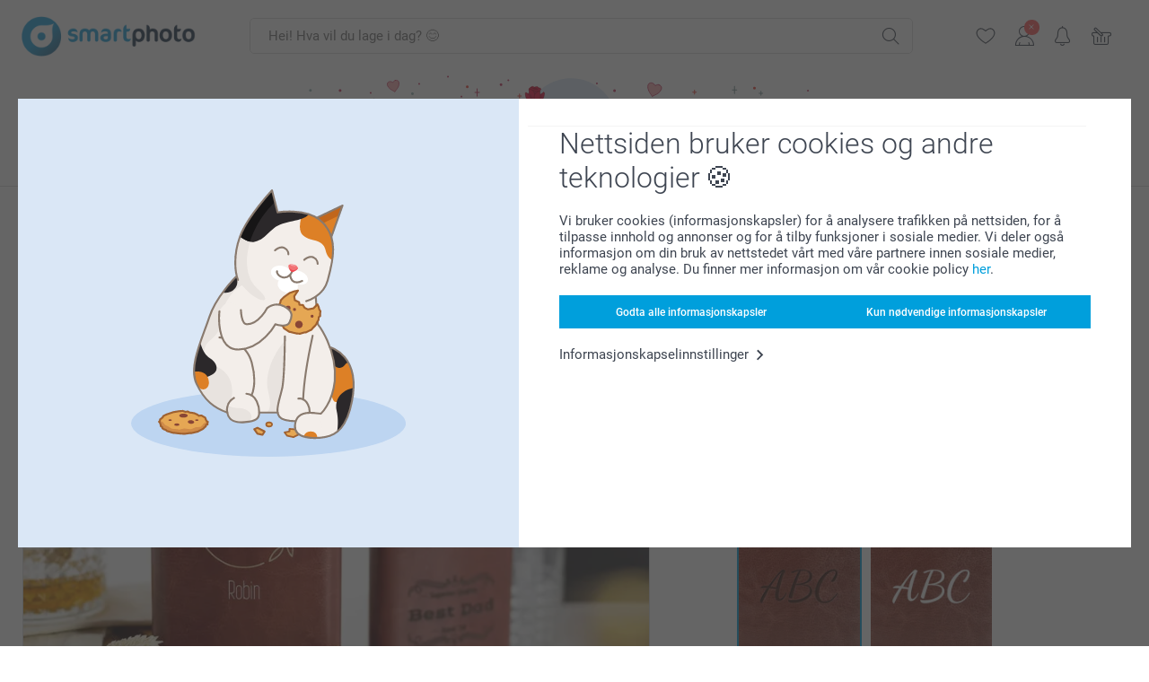

--- FILE ---
content_type: text/html; charset=utf-8
request_url: https://www.smartphoto.no/fotogaver/lommelerke
body_size: 29060
content:
<!DOCTYPE html><html lang="nn" data-expressrevision="792" data-expresshash="8a9b289f288c" data-isbot="True"><head><link rel="dns-prefetch" href="//c-static.smartphoto.com" /><link rel="preconnect" href="https://c-static.smartphoto.com" /><link rel="dns-prefetch" href="//consent.cookiebot.com" /><link rel="preconnect" href="https://consent.cookiebot.com" /><script id="Cookiebot" data-culture="nn" src="https://consent.cookiebot.com/uc.js" data-cbid="78c30170-7bbb-421b-9ffc-129b3229a83e" async="async"></script><meta charset="utf-8" /><title data-abandonedvisittitle="🎁 Kom tilbake..." data-abandonedvisittitlealternate="🎁 Vi savner deg..." data-abandonedvisitenabled="True" data-abandonedvisitspeed="2000">Personlig lommelerke | Smartphoto NO</title><meta http-equiv="X-UA-Compatible" content="IE=edge" /><meta name="viewport" content="width=device-width, initial-scale=1.0" /><link rel="canonical" href="https://www.smartphoto.no/fotogaver/lommelerke" /><meta name="description" content="Fyll din egen personlige lommelerke med favorittdrikken din og ta den med deg, pent og praktisk. Valgfri tekst er gravert eller trykt på skinnet som sitter rundt flasken. Legg til favorittsitatet eller navnet ditt og få en personlig gravert lommelerke som du kan bære  favorittdrikken din i - med ekstra stil og komfort!" /><link rel="alternate" href="https://www.smartphoto.fi/kuvalahjat/taskumatti?gad_source=1&amp;gad_campaignid=21257374232&amp;gclid=EAIaIQobChMIh5jWz4mXkgMVaZtQBh2rmhiHEAAYAiAAEgKetvD_BwE&amp;pvc=hipflask250mlengraved" hreflang="fi" /><link rel="alternate" href="https://www.smartphoto.be/fr/cadeaux-photo/flasque-whisky?gad_source=1&amp;gad_campaignid=21257374232&amp;gclid=EAIaIQobChMIh5jWz4mXkgMVaZtQBh2rmhiHEAAYAiAAEgKetvD_BwE&amp;pvc=hipflask250mlengraved" hreflang="fr-be" /><link rel="alternate" href="https://www.smartphoto.be/nl/fotogeschenken/heupfles?gad_source=1&amp;gad_campaignid=21257374232&amp;gclid=EAIaIQobChMIh5jWz4mXkgMVaZtQBh2rmhiHEAAYAiAAEgKetvD_BwE&amp;pvc=hipflask250mlengraved" hreflang="nl-be" /><link rel="alternate" href="https://www.smartphoto.nl/fotocadeaus/heupfles?gad_source=1&amp;gad_campaignid=21257374232&amp;gclid=EAIaIQobChMIh5jWz4mXkgMVaZtQBh2rmhiHEAAYAiAAEgKetvD_BwE&amp;pvc=hipflask250mlengraved" hreflang="nl-nl" /><link rel="alternate" href="https://www.smartphoto.dk/lav-noget-sjovt/lommelaerke?gad_source=1&amp;gad_campaignid=21257374232&amp;gclid=EAIaIQobChMIh5jWz4mXkgMVaZtQBh2rmhiHEAAYAiAAEgKetvD_BwE&amp;pvc=hipflask250mlengraved" hreflang="da" /><link rel="alternate" href="https://www.smartphoto.fr/cadeaux-photo/flasque-whisky?gad_source=1&amp;gad_campaignid=21257374232&amp;gclid=EAIaIQobChMIh5jWz4mXkgMVaZtQBh2rmhiHEAAYAiAAEgKetvD_BwE&amp;pvc=hipflask250mlengraved" hreflang="fr" /><link rel="alternate" href="https://www.smartphoto.co.uk/photo-gifts/hip-flask?gad_source=1&amp;gad_campaignid=21257374232&amp;gclid=EAIaIQobChMIh5jWz4mXkgMVaZtQBh2rmhiHEAAYAiAAEgKetvD_BwE&amp;pvc=hipflask250mlengraved" hreflang="en-gb" /><link rel="alternate" href="https://www.smartphoto.ie/photo-gifts/hip-flask?gad_source=1&amp;gad_campaignid=21257374232&amp;gclid=EAIaIQobChMIh5jWz4mXkgMVaZtQBh2rmhiHEAAYAiAAEgKetvD_BwE&amp;pvc=hipflask250mlengraved" hreflang="en-ie" /><link rel="alternate" href="https://www.smartphoto.de/fotogeschenke/flachmann?gad_source=1&amp;gad_campaignid=21257374232&amp;gclid=EAIaIQobChMIh5jWz4mXkgMVaZtQBh2rmhiHEAAYAiAAEgKetvD_BwE&amp;pvc=hipflask250mlengraved" hreflang="de" /><link rel="alternate" href="https://www.smartphoto.eu/photo-gifts/hip-flask?gad_source=1&amp;gad_campaignid=21257374232&amp;gclid=EAIaIQobChMIh5jWz4mXkgMVaZtQBh2rmhiHEAAYAiAAEgKetvD_BwE&amp;pvc=hipflask250mlengraved" hreflang="en" /><link rel="alternate" href="https://www.smartphoto.ch/de/fotogeschenke/flachmann?gad_source=1&amp;gad_campaignid=21257374232&amp;gclid=EAIaIQobChMIh5jWz4mXkgMVaZtQBh2rmhiHEAAYAiAAEgKetvD_BwE&amp;pvc=hipflask250mlengraved" hreflang="de-ch" /><link rel="alternate" href="https://www.smartphoto.ch/en/photo-gifts/hip-flask?gad_source=1&amp;gad_campaignid=21257374232&amp;gclid=EAIaIQobChMIh5jWz4mXkgMVaZtQBh2rmhiHEAAYAiAAEgKetvD_BwE&amp;pvc=hipflask250mlengraved" hreflang="en-ch" /><link rel="alternate" href="https://www.smartphoto.ch/fr/cadeaux-photo/flasque-whisky?gad_source=1&amp;gad_campaignid=21257374232&amp;gclid=EAIaIQobChMIh5jWz4mXkgMVaZtQBh2rmhiHEAAYAiAAEgKetvD_BwE&amp;pvc=hipflask250mlengraved" hreflang="fr-ch" /><link rel="alternate" href="https://www.smartphoto.no/fotogaver/lommelerke?gad_source=1&amp;gad_campaignid=21257374232&amp;gclid=EAIaIQobChMIh5jWz4mXkgMVaZtQBh2rmhiHEAAYAiAAEgKetvD_BwE&amp;pvc=hipflask250mlengraved" hreflang="nn" /><link rel="alternate" href="https://www.smartphoto.se/fotopresenter/fickplunta?gad_source=1&amp;gad_campaignid=21257374232&amp;gclid=EAIaIQobChMIh5jWz4mXkgMVaZtQBh2rmhiHEAAYAiAAEgKetvD_BwE&amp;pvc=hipflask250mlengraved" hreflang="sv" /><link rel="sitemap" type="application/xml" title="Sitemap" href="https://www.smartphoto.no/sitemaps/efno/sitemap.xml" /><link href="https://c-static.smartphoto.com/appdata/base/css/styleguide/assets/general/fonts/roboto/roboto-regular.woff2" rel="preload" type="font/woff2" crossorigin="anonymous" as="font" /><link href="https://c-static.smartphoto.com/appdata/base/css/styleguide/assets/general/fonts/roboto/roboto-medium.woff2" rel="preload" type="font/woff2" crossorigin="anonymous" as="font" /><link href="https://c-static.smartphoto.com/appdata/base/css/styleguide/assets/general/fonts/roboto/roboto-bold.woff2" rel="preload" type="font/woff2" crossorigin="anonymous" as="font" /><link href="https://c-static.smartphoto.com/appdata/base/css/styleguide/assets/general/fonts/roboto/roboto-light.woff2" rel="preload" type="font/woff2" crossorigin="anonymous" as="font" /><link rel="shortcut icon" href="https://c-static.smartphoto.com/appdata/26.1.0.792/favicon.ico?26.1.0.792" /><link rel="apple-touch-icon" href="https://c-static.smartphoto.com/content/rsp_images/header/logo/smartphoto/apple-touch-icon.png" /><link rel="preload" type="text/css" href="https://c-static.smartphoto.com/appdata/26.1.0.792/base/css/styleguide/css/compressed/main-treeshaking.min.css" as="style" /><link rel="stylesheet" type="text/css" href="https://c-static.smartphoto.com/appdata/26.1.0.792/base/css/styleguide/css/compressed/main-treeshaking.min.css" /><link rel="preload" type="text/css" href="https://c-static.smartphoto.com/appdata/26.1.0.792/css-pages/main_treeshaking.css" as="style" /><link rel="stylesheet" type="text/css" href="https://c-static.smartphoto.com/appdata/26.1.0.792/css-pages/main_treeshaking.css" /><link rel="preload" type="text/css" href="https://c-static.smartphoto.com/appdata/26.1.0.792/base/css/styleguide/css/compressed/pcp.min.css" as="style" /><link rel="stylesheet" type="text/css" href="https://c-static.smartphoto.com/appdata/26.1.0.792/base/css/styleguide/css/compressed/pcp.min.css" /><link rel="preload" type="text/css" href="https://c-static.smartphoto.com/appdata/26.1.0.792/css-pages/pcp.css" as="style" /><link rel="stylesheet" type="text/css" href="https://c-static.smartphoto.com/appdata/26.1.0.792/css-pages/pcp.css" /><style>@font-face{font-family:icons;src:url(https://c-static.smartphoto.com/appdata/26.1.0.792/base/css/styleguide/assets/general/fonts/icons/icons.woff2) format("woff2"),url(https://c-static.smartphoto.com/appdata/26.1.0.792/base/css/styleguide/assets/general/fonts/icons/icons.woff) format("woff"),url(https://c-static.smartphoto.com/appdata/26.1.0.792/base/css/styleguide/assets/general/fonts/icons/icons.ttf) format("truetype"),url(https://c-static.smartphoto.com/appdata/26.1.0.792/base/css/styleguide/assets/general/fonts/icons/icons.#icon) format("svg");font-display:block}@font-face{font-family:'Roboto';src:url('https://c-static.smartphoto.com/appdata/base/css/styleguide/assets/general/fonts/roboto/roboto-regular.woff2') format('woff2');font-weight:400;font-style:normal}@font-face{font-family:'Roboto';src:url('https://c-static.smartphoto.com/appdata/base/css/styleguide/assets/general/fonts/roboto/roboto-medium.woff2') format('woff2');font-weight:500;font-style:normal}@font-face{font-family:'Roboto';src:url('https://c-static.smartphoto.com/appdata/base/css/styleguide/assets/general/fonts/roboto/roboto-light.woff2') format('woff2');font-weight:300;font-style:normal}@font-face{font-family:'Roboto';src:url('https://c-static.smartphoto.com/appdata/base/css/styleguide/assets/general/fonts/roboto/roboto-bold.woff2') format('woff2');font-weight:600;font-style:normal}</style><script>var dataLayer=window.dataLayer||[];if(dataLayer.length>0){dataLayer=[{"appId":"1C148556-FC30-483D-8699-5EB3831027F6","posId":"2086eeea-63b7-460e-ac83-fdd843be4519","clientType":"Prospect","userOptIn":false,"cartAmount":0,"cartSize":0,"domainCode":"EFNO","domainName":"Extrafilm NOR","countryCode":"NOR","countryName":"Norway","currencyCode":"NOK","euroCurrencyExchangeRate":11.71351,"languageCode":"nn","pageUrl":"https://www.smartphoto.no/fotogaver/lommelerke","pageType":"product","pageTitle":"Personlig lommelerke | Smartphoto NO","pageCode":"Products.Fun_Ideas.HipFlask","searchResults":0,"searchTerm":"","ecommerce":{"detail":{"products":[{"variant":"hipflask250mlengraved","id":"HipFlask250mlEngraved","uniqueSku":"hipflask250mlengraved","name":"Lommelerke med gravyr","theme":"","price":269,"quantity":1,"productCategoryGroup":["Fun_Ideas.HipFlask","Fun_Ideas.Kitchen","Fun_Ideas"]}]}},"pageProducts":{"productCategories":[{"productCategory":"Fun_Ideas.HipFlask","productCategoryGroup":["Fun_Ideas.HipFlask","Fun_Ideas.Kitchen","Fun_Ideas"],"title":"Lommelerke","url":"/fotogaver/lommelerke","price":269}],"productVariants":[{"productCategoryGroup":["Fun_Ideas.HipFlask","Fun_Ideas.Kitchen","Fun_Ideas"],"selected":true,"productCode":"HipFlask250mlEngraved","productVariantCode":"hipflask250mlengraved","productCategory":"Fun_Ideas.HipFlask","title":"Lommelerke med gravyr","url":"/fotogaver/lommelerke?pvc=HipFlask250mlEngraved","price":269.00},{"productCategoryGroup":["Fun_Ideas.HipFlask","Fun_Ideas.Kitchen","Fun_Ideas"],"selected":false,"productCode":"HipFlask250mlUV","productVariantCode":"hipflask250mluv","productCategory":"Fun_Ideas.HipFlask","title":"Lommelerke med fargetrykk","url":"/fotogaver/lommelerke?pvc=HipFlask250mlUV","price":279.00}]},"timestamp":"202601221624402440","shop":"Kitchen","datalayerVersion":"2022-06"}].concat(dataLayer);}
else{dataLayer.push({"appId":"1C148556-FC30-483D-8699-5EB3831027F6","posId":"2086eeea-63b7-460e-ac83-fdd843be4519","clientType":"Prospect","userOptIn":false,"cartAmount":0,"cartSize":0,"domainCode":"EFNO","domainName":"Extrafilm NOR","countryCode":"NOR","countryName":"Norway","currencyCode":"NOK","euroCurrencyExchangeRate":11.71351,"languageCode":"nn","pageUrl":"https://www.smartphoto.no/fotogaver/lommelerke","pageType":"product","pageTitle":"Personlig lommelerke | Smartphoto NO","pageCode":"Products.Fun_Ideas.HipFlask","searchResults":0,"searchTerm":"","ecommerce":{"detail":{"products":[{"variant":"hipflask250mlengraved","id":"HipFlask250mlEngraved","uniqueSku":"hipflask250mlengraved","name":"Lommelerke med gravyr","theme":"","price":269,"quantity":1,"productCategoryGroup":["Fun_Ideas.HipFlask","Fun_Ideas.Kitchen","Fun_Ideas"]}]}},"pageProducts":{"productCategories":[{"productCategory":"Fun_Ideas.HipFlask","productCategoryGroup":["Fun_Ideas.HipFlask","Fun_Ideas.Kitchen","Fun_Ideas"],"title":"Lommelerke","url":"/fotogaver/lommelerke","price":269}],"productVariants":[{"productCategoryGroup":["Fun_Ideas.HipFlask","Fun_Ideas.Kitchen","Fun_Ideas"],"selected":true,"productCode":"HipFlask250mlEngraved","productVariantCode":"hipflask250mlengraved","productCategory":"Fun_Ideas.HipFlask","title":"Lommelerke med gravyr","url":"/fotogaver/lommelerke?pvc=HipFlask250mlEngraved","price":269.00},{"productCategoryGroup":["Fun_Ideas.HipFlask","Fun_Ideas.Kitchen","Fun_Ideas"],"selected":false,"productCode":"HipFlask250mlUV","productVariantCode":"hipflask250mluv","productCategory":"Fun_Ideas.HipFlask","title":"Lommelerke med fargetrykk","url":"/fotogaver/lommelerke?pvc=HipFlask250mlUV","price":279.00}]},"timestamp":"202601221624402440","shop":"Kitchen","datalayerVersion":"2022-06"});}
var iframeDataLayer=window.iframeDataLayer||[];iframeDataLayer.push({"appId":"1C148556-FC30-483D-8699-5EB3831027F6","posId":"2086eeea-63b7-460e-ac83-fdd843be4519","clientType":"Prospect","userOptIn":false,"cartAmount":0,"cartSize":0,"domainCode":"EFNO","domainName":"Extrafilm NOR","countryCode":"NOR","countryName":"Norway","currencyCode":"NOK","euroCurrencyExchangeRate":11.71351,"languageCode":"nn","pageUrl":"https://www.smartphoto.no/fotogaver/lommelerke","pageType":"product","pageTitle":"Personlig lommelerke | Smartphoto NO","pageCode":"Products.Fun_Ideas.HipFlask","searchResults":0,"searchTerm":"","ecommerce":{"detail":{"products":[{"variant":"hipflask250mlengraved","id":"HipFlask250mlEngraved","uniqueSku":"hipflask250mlengraved","name":"Lommelerke med gravyr","theme":"","price":269,"quantity":1,"productCategoryGroup":["Fun_Ideas.HipFlask","Fun_Ideas.Kitchen","Fun_Ideas"]}]}},"pageProducts":{"productCategories":[{"productCategory":"Fun_Ideas.HipFlask","productCategoryGroup":["Fun_Ideas.HipFlask","Fun_Ideas.Kitchen","Fun_Ideas"],"title":"Lommelerke","url":"/fotogaver/lommelerke","price":269}],"productVariants":[{"productCategoryGroup":["Fun_Ideas.HipFlask","Fun_Ideas.Kitchen","Fun_Ideas"],"selected":true,"productCode":"HipFlask250mlEngraved","productVariantCode":"hipflask250mlengraved","productCategory":"Fun_Ideas.HipFlask","title":"Lommelerke med gravyr","url":"/fotogaver/lommelerke?pvc=HipFlask250mlEngraved","price":269.00},{"productCategoryGroup":["Fun_Ideas.HipFlask","Fun_Ideas.Kitchen","Fun_Ideas"],"selected":false,"productCode":"HipFlask250mlUV","productVariantCode":"hipflask250mluv","productCategory":"Fun_Ideas.HipFlask","title":"Lommelerke med fargetrykk","url":"/fotogaver/lommelerke?pvc=HipFlask250mlUV","price":279.00}]},"timestamp":"202601221624402440","shop":"Kitchen","datalayerVersion":"2022-06"});var dataLayerSite=window.dataLayerSite||[];dataLayerSite.push({"optIn":false,"returning":false,"existing":false,"email":"","language":"nn","appId":"1C148556-FC30-483D-8699-5EB3831027F6","posId":"2086eeea-63b7-460e-ac83-fdd843be4519","datalayerVersion":"2017-06"});var gtmIframeAccounts='GTM-NLBDWQ2';function pushDataLayer(){return iframeDataLayer;}</script><script>var enableLeaveIntent=false;var enableLeaveIntentConfigValue=true;</script><meta property="og:site_name" content="smartphoto" /><meta property="og:title" content="Personlig lommelerke" /><meta property="og:description" content="Fyll din egen personlige lommelerke med favorittdrikken din og ta den med deg, pent og praktisk. Valgfri tekst er gravert eller trykt på skinnet som sitter rundt flasken. Legg til favorittsitatet eller navnet ditt og få en personlig gravert lommelerke som du kan bære  favorittdrikken din i - med ekstra stil og komfort!" /><meta property="og:url" content="https://www.smartphoto.no/fotogaver/lommelerke" /></head><body data-showcountryselection="false" class="body--padding-bottom" data-timeoutBeforeShowingLoadingDialog="600" data-timeoutBeforeShowingSkeletonScreen="400"><header class="o-main-navigation o-main-navigation--event-banner technical-header"><div class="o-main-navigation__container"><div class="o-main-navigation__container-top"><div class="o-main-navigation__hamburger"><div class="a-hamburger-menu u-margin-left-small technical-mobile-navigation-hamburger-menu-button" tabindex="0"><span class="a-hamburger-menu__bar a-hamburger-menu__first-bar"> </span> <span class="a-hamburger-menu__bar a-hamburger-menu__second-bar"> </span> <span class="a-hamburger-menu__bar a-hamburger-menu__third-bar"> </span> <span class="a-hamburger-menu__bar a-hamburger-menu__fourth-bar"> </span></div><div class="o-main-navigation__hamburger-menu technical-mobile-navigation-hamburger-menu-container"><div class="o-main-navigation__navigation-mobile-component o-navigation-mobile m-navigation-overlay technical-mobile-navigation"><div class="m-navigation-overlay__mobile-view" id="technical-mobile-menu" data-page-id="c40ea367-2019-4ecc-928c-8fe4bf68c75a" data-current-language="NN"></div></div></div></div><div class="a-logo a-logo--default"><a href="/" class="a-logo__link" title="Gå til hjemmesiden" tabindex="0"> <img class="a-logo__image" src="https://c-static.smartphoto.com/structured/repositoryimage/header/sgheader/logo/image/logosmartphoto_retina_2.png" alt="Gå til hjemmesiden" title="Gå til hjemmesiden" /> </a></div><div class="m-search-bar o-main-navigation__searchbar m-search-bar--desktop"><form class="m-search-bar__form" method="get" action="/search"><label for="searchTermDesktop" class="u-hide">Bruk denne s&#xF8;kefeltet for &#xE5; finne det du leter etter.</label> <input type="search" id="searchTermDesktop" name="searchterm" class="m-search-bar__input" placeholder="Hei! Hva vil du lage i dag? 😊" tabindex="0" /> <button class="m-search-bar__submit icon-search_thin" type="submit" title="Start søk" tabindex="0"></button></form></div><div class="o-main-navigation__icon-navigation o-main-navigation__icon-navigation-component o-icon-navigation"><div class="o-icon-navigation__search"><i class="o-icon-navigation__icon o-icon-navigation__search-icon icon-search_thin"></i><div class="o-icon-navigation__menu-container o-icon-navigation__search-bar"><div class="m-search-bar o-icon-navigation__search-bar-component technical-mobile-searchbar"><form class="m-search-bar__form" method="get" action="/search"><label for="searchTermMobile" class="u-hide">Bruk denne s&#xF8;kefeltet for &#xE5; finne det du leter etter.</label> <input type="search" id="searchTermMobile" name="searchterm" class="m-search-bar__input" placeholder="Hei! Hva vil du lage i dag? 😊" tabindex="0" /> <button class="m-search-bar__submit icon-search_thin" type="submit" title="Start søk" tabindex="0"></button></form></div></div></div><div class="o-icon-navigation__wishlist"><a href="/wishlist" class="o-icon-navigation__wishlist-link"> <span class="a-icon technical-icon a-icon--single a-icon--no-fill a-icon--single a-icon--no-fill"> <i class="a-icon__icon"> <svg class="v2-a-icon__svg"><use class="v2-a-icon__use" href="/svg/heart-symbol.svg#heart-symbol"></use></svg> </i> </span> </a></div><div class="o-icon-navigation__user"><a class="o-icon-navigation__user-link" href="/myaccount" tabindex="0" title="Gå til innloggingssiden for å logge inn eller registrere deg på nettstedet vårt"> <i class="o-icon-navigation__icon o-icon-navigation__user-icon icon-profile"> <span class="a-count o-icon-navigation__count o-icon-navigation__count--close" /> </i> </a></div><script>var accountType='';</script><div class="o-icon-navigation__notifications-center"><i class="o-icon-navigation__icon o-icon-navigation__notifications-center__icon icon-bell" tabindex="0" title="Sjekk varslene dine"> <span class="a-count o-icon-navigation__count" style="display:none">0</span> </i><div class="o-icon-navigation__menu-container o-icon-navigation__notifications-center-menu"><div class="o-icon-navigation__notifications-center-component o-notifications-center m-navigation-overlay"><div class="technical-notification-center-overlay"><div class="m-navigation-overlay__close-container"><span class="m-navigation-overlay__close-text">Lukk</span> <span class="m-navigation-overlay__close-icon icon-close"></span></div><div class="m-navigation-overlay__content"></div></div></div></div></div><div class="o-icon-navigation__shopping-cart o-icon-navigation__shopping-cart--empty"><a href="/cart" class="o-icon-navigation__user-link" tabindex="0" title="Gå til handlekurven din"> <i class="o-icon-navigation__icon o-icon-navigation__shopping-cart-icon icon-shopping-basket"> </i> </a></div></div></div><div class="o-main-navigation__container-event technical-event-container" data-stickynav="false"><a class="o-main-navigation__event-link" href="/valentinsdag"> <img src="https://c-static.smartphoto.com/appdata/base/img/cat/valentine-banner-01.svg" class="o-main-navigation__container-event__background-image" alt="Cat animation: valentine" /><div class="o-main-navigation__container-event__image technical-animate-img" style="opacity:0" data-catimage="/appdata/base/img/cat/cat-animation-valentine.json"></div></a></div><div class="o-main-navigation__container-bottom"><div class="o-main-navigation__menu-first-level"><nav class="o-menu-first-level"><ul class="technical-desktop-left-menu o-menu-first-level__list"><li class="o-menu-first-level__list-item o-menu-first-level__list-item--has-menu-second-level technical-desktop-first-level-menu-item" data-menu-item="0" tabindex="0"><span class="o-menu-first-level__button icon-arrow-down technical-level1-button">Produkter</span><div class="o-menu-second-level technical-desktop-menu-second u-hide"><div class="o-menu-second-level__container"><ul class="o-menu-second-level__list"><li class="o-menu-second-level__list-item technical-desktop-second-level-menu-item" data-menu-item="0"><a class="a-button a-button--icon-after-text a-button--large o-menu-second-level__button technical-third-link-item" href="/nyheter" target="_self"> Nyheter </a></li><li class="o-menu-second-level__list-item technical-desktop-second-level-menu-item" data-menu-item="1"><div class="o-menu-second-level__menu-third-level technical-desktop-second-level-content"><div class="o-secondary-navigation-detail skeleton-loading"><div class="o-secondary-navigation-detail"><div class="m-list-of-links o-secondary-navigation-detail__product-links"><div class="m-list-of-links__link-group m-list-of-links__medium--first-column-top"><a class="a-link m-list-of-links__title" href="/fotokalendere" target="_self"> <span itemprop="" class="a-typography technical-link-text a-link__text" data-testid="">Fotokalendere & kalenderbøker</span> </a><ul class="m-list-of-links__list"><li class="m-list-of-links__list-item"><a class="a-link m-list-of-links__link" href="/fotokalendere/veggkalender" target="_self"> <span itemprop="" class="a-typography technical-link-text a-link__text" data-testid="">Veggkalendere</span> </a><div class="m-list-of-links__image-content"><div class="m-list-of-links__image-container" style="--aspect-ratio:1/1"><img class="m-list-of-links__list-item-image" src="https://c-static.smartphoto.com/structured/repositoryimage/productcategory/calendars/wall_calendar/tileimage/image/overview-wallcalendar-tileimage-1x1.jpg" alt="" /></div><div class="m-list-of-links__image-description"><p class="a-typography m-list-of-links__image-description__category" data-testid="">Fotokalendere & kalenderbøker</p><p class="a-typography a-typography--p a-typography--medium m-list-of-links__image-description__section" data-testid="">Veggkalendere</p></div></div></li><li class="m-list-of-links__list-item"><a class="a-link m-list-of-links__link" href="/fotokalendere/bordkalendere" target="_self"> <span itemprop="" class="a-typography technical-link-text a-link__text" data-testid="">Bordkalendere</span> </a><div class="m-list-of-links__image-content"><div class="m-list-of-links__image-container" style="--aspect-ratio:1/1"><img class="m-list-of-links__list-item-image" src="https://c-static.smartphoto.com/structured/repositoryimage/tilegroup/calendars/overviewdesk/tileimage/image/overview-deskcalendar-tileimage-1x_2.jpg" alt="" /></div><div class="m-list-of-links__image-description"><p class="a-typography m-list-of-links__image-description__category" data-testid="">Fotokalendere & kalenderbøker</p><p class="a-typography a-typography--p a-typography--medium m-list-of-links__image-description__section" data-testid="">Bordkalendere</p></div></div></li><li class="m-list-of-links__list-item"><a class="a-link m-list-of-links__link" href="/fotokalendere/familiekalender" target="_self"> <span itemprop="" class="a-typography technical-link-text a-link__text" data-testid="">Familiekalender</span> </a><div class="m-list-of-links__image-content"><div class="m-list-of-links__image-container" style="--aspect-ratio:1/1"><img class="m-list-of-links__list-item-image" src="https://c-static.smartphoto.com/structured/repositoryimage/productcategory/calendars/family_planner/tileimages/tileimage1x1/image/familyplanner-tileimage-1x_3.jpg" alt="" /></div><div class="m-list-of-links__image-description"><p class="a-typography m-list-of-links__image-description__category" data-testid="">Fotokalendere & kalenderbøker</p><p class="a-typography a-typography--p a-typography--medium m-list-of-links__image-description__section" data-testid="">Familiekalender</p></div></div></li><li class="m-list-of-links__list-item"><a class="a-link m-list-of-links__link" href="/fotokalendere/kalendere-med-arsoversikt" target="_self"> <span itemprop="" class="a-typography technical-link-text a-link__text" data-testid="">Kalendere med årsoversikt</span> </a><div class="m-list-of-links__image-content"><div class="m-list-of-links__image-container" style="--aspect-ratio:1/1"><video class="m-list-of-links__local-video" autoplay="autoplay" playsinline loop="loop" muted="muted" preload="metadata" crossorigin="anonymous"><source src="https://c-static.smartphoto.com/structured/repositoryimage/tilegroup/calendars/overviewyear/tileimage/image/overview-yearplanner-tileimage-1x1-replace.mp4" type="video/mp4" /></video></div><div class="m-list-of-links__image-description"><p class="a-typography m-list-of-links__image-description__category" data-testid="">Fotokalendere & kalenderbøker</p><p class="a-typography a-typography--p a-typography--medium m-list-of-links__image-description__section" data-testid="">Kalendere med årsoversikt</p></div></div></li><li class="m-list-of-links__list-item"><a class="a-link m-list-of-links__link" href="/fotokalendere/kalenderbok" target="_self"> <span itemprop="" class="a-typography technical-link-text a-link__text" data-testid="">Kalenderbok</span> </a><div class="m-list-of-links__image-content"><div class="m-list-of-links__image-container" style="--aspect-ratio:1/1"><img class="m-list-of-links__list-item-image" src="https://c-static.smartphoto.com/structured/repositoryimage/productcategory/calendars/agenda/tileimage/image/diary-tileimage-1x_2.jpg" alt="" /></div><div class="m-list-of-links__image-description"><p class="a-typography m-list-of-links__image-description__category" data-testid="">Fotokalendere & kalenderbøker</p><p class="a-typography a-typography--p a-typography--medium m-list-of-links__image-description__section" data-testid="">Kalenderbok</p></div></div></li></ul></div><div class="m-list-of-links__link-group m-list-of-links__single"><p class="m-list-of-links__title">Kalendere til alle anledninger</p><ul class="m-list-of-links__list"><li class="m-list-of-links__list-item"><a class="a-link m-list-of-links__link" href="/fotokalendere/adventskalender" target="_self"> <span itemprop="" class="a-typography technical-link-text a-link__text" data-testid="">Adventskalender</span> </a><div class="m-list-of-links__image-content"><div class="m-list-of-links__image-container" style="--aspect-ratio:1/1"><img class="m-list-of-links__list-item-image" src="https://c-static.smartphoto.com/structured/repositoryimage/tilegroup/calendars/overviewadvent_calendar/tileimages/tileimage1x1/image/adventcalendarsleeve-tileimage-1x1-nordics.jpg" alt="" /></div><div class="m-list-of-links__image-description"><p class="a-typography m-list-of-links__image-description__category" data-testid="">Kalendere til alle anledninger</p><p class="a-typography a-typography--p a-typography--medium m-list-of-links__image-description__section" data-testid="">Adventskalender</p></div></div></li><li class="m-list-of-links__list-item"><a class="a-link m-list-of-links__link" href="/fotokalendere/fodselsdagskalender" target="_self"> <span itemprop="" class="a-typography technical-link-text a-link__text" data-testid="">Fødselsdagskalender</span> </a><div class="m-list-of-links__image-content"><div class="m-list-of-links__image-container" style="--aspect-ratio:1/1"><img class="m-list-of-links__list-item-image" src="https://c-static.smartphoto.com/structured/repositoryimage/productcategory/calendars/birthday_calendar/tileimages/tileimage1x1/image/birthdaycalendar-tileimage-1x_3.jpg" alt="" /></div><div class="m-list-of-links__image-description"><p class="a-typography m-list-of-links__image-description__category" data-testid="">Kalendere til alle anledninger</p><p class="a-typography a-typography--p a-typography--medium m-list-of-links__image-description__section" data-testid="">Fødselsdagskalender</p></div></div></li></ul></div><div class="o-secondary-navigation-detail__product-view"><a class="a-link a-link--icon-after a-link a-link--with-highlight o-secondary-navigation-detail__product-category-link a-link--icon-large a-link--hover-animation" href="/fotokalendere" target="_self"><p class="technical-link-text a-link__text">Gå til alle <span class="a-link__text--highlight">Fotokalendere & kalenderbøker</span></p><span class="a-link__icon icon-arrow-right"></span> </a><div class="o-secondary-navigation-detail__product-preview"><div class="m-list-of-links__image-content"><div class="m-list-of-links__image-container" style="--aspect-ratio:1/1"><a href="/fotokalendere" title="Fotokalendere &amp; kalenderbøker" target="_self"> <img class="m-list-of-links__list-item-image" src="https://c-static.smartphoto.com/structured/repositoryimage/tilegroup/calendars/tileimage/image/overview-calendars-tileimage-1x1.jpg" alt="" /> </a></div><div class="m-list-of-links__image-description"><p>Fotokalendere &amp; kalenderb&#xF8;ker</p></div></div></div></div></div></div></div></div><button class="a-button a-button--icon-after-text a-button--large icon-arrow-right o-menu-second-level__button technical-third-link-item" type="button"> Fotokalendere & kalenderbøker </button></li><li class="o-menu-second-level__list-item technical-desktop-second-level-menu-item" data-menu-item="2"><div class="o-menu-second-level__menu-third-level technical-desktop-second-level-content"><div class="o-secondary-navigation-detail skeleton-loading"><div class="o-secondary-navigation-detail"><div class="m-list-of-links o-secondary-navigation-detail__product-links"><div class="m-list-of-links__link-group m-list-of-links__single"><p class="m-list-of-links__title">Fotob&#xF8;ker XL</p><ul class="m-list-of-links__list"><li class="m-list-of-links__list-item"><a class="a-link m-list-of-links__link" href="/fotobok/lag-fotobok?pvc=photobookxlsqhardpers" target="_self"> <span itemprop="" class="a-typography technical-link-text a-link__text" data-testid="">Fotobok XL kvadratisk</span> </a><div class="m-list-of-links__image-content"><div class="m-list-of-links__image-container" style="--aspect-ratio:1/1"><img class="m-list-of-links__list-item-image" src="https://c-static.smartphoto.com/structured/repositoryimage/headerdesktopnavsubcat/products/photobooks/thirdleveldesktopmenu/bfr42xz3dcreredadfbpxjx4se/fourthlevelmenu/6m2djznfatzubfafoy7ocmvn3u/image/image/xl-square-hard.jpg" alt="" /></div><div class="m-list-of-links__image-description"><p class="a-typography m-list-of-links__image-description__category" data-testid="">Fotobøker XL</p><p class="a-typography a-typography--p a-typography--medium m-list-of-links__image-description__section" data-testid="">Fotobok XL kvadratisk</p></div></div></li><li class="m-list-of-links__list-item"><a class="a-link m-list-of-links__link" href="/fotobok/lag-fotobok?pvc=photobookxllhardpers" target="_self"> <span itemprop="" class="a-typography technical-link-text a-link__text" data-testid="">Fotobok XL liggende</span> </a><div class="m-list-of-links__image-content"><div class="m-list-of-links__image-container" style="--aspect-ratio:1/1"><img class="m-list-of-links__list-item-image" src="https://c-static.smartphoto.com/structured/repositoryimage/headerdesktopnavsubcat/products/photobooks/thirdleveldesktopmenu/sswweilmyfhephmkswityapaim/fourthlevelmenu/zl5t3dhcgi6u3irzix6wepmvfm/image/image/xl-landscape-hard.jpg" alt="" /></div><div class="m-list-of-links__image-description"><p class="a-typography m-list-of-links__image-description__category" data-testid="">Fotobøker XL</p><p class="a-typography a-typography--p a-typography--medium m-list-of-links__image-description__section" data-testid="">Fotobok XL liggende</p></div></div></li></ul></div><div class="m-list-of-links__link-group m-list-of-links__single"><p class="m-list-of-links__title">Fotob&#xF8;ker L</p><ul class="m-list-of-links__list"><li class="m-list-of-links__list-item"><a class="a-link m-list-of-links__link" href="/fotobok/lag-fotobok?pvc=photobookllhardpers" target="_self"> <span itemprop="" class="a-typography technical-link-text a-link__text" data-testid="">Fotobok L liggende</span> </a><div class="m-list-of-links__image-content"><div class="m-list-of-links__image-container" style="--aspect-ratio:1/1"><img class="m-list-of-links__list-item-image" src="https://c-static.smartphoto.com/structured/repositoryimage/headerdesktopnavsubcat/products/photobooks/thirdleveldesktopmenu/gmrulxmc7ezu5ncxzpgnqoy5j4/fourthlevelmenu/oxfppdrywbyuhhgi3hhp4zglxm/image/image/l-landscape-hard.jpg" alt="" /></div><div class="m-list-of-links__image-description"><p class="a-typography m-list-of-links__image-description__category" data-testid="">Fotobøker L</p><p class="a-typography a-typography--p a-typography--medium m-list-of-links__image-description__section" data-testid="">Fotobok L liggende</p></div></div></li><li class="m-list-of-links__list-item"><a class="a-link m-list-of-links__link" href="/fotobok/lag-fotobok?pvc=photobooklsqhardpers" target="_self"> <span itemprop="" class="a-typography technical-link-text a-link__text" data-testid="">Fotobok L kvadratisk</span> </a><div class="m-list-of-links__image-content"><div class="m-list-of-links__image-container" style="--aspect-ratio:1/1"><img class="m-list-of-links__list-item-image" src="https://c-static.smartphoto.com/structured/repositoryimage/headerdesktopnavsubcat/products/photobooks/thirdleveldesktopmenu/4b3hqnrtxuzuddwc37dq3yq4hi/fourthlevelmenu/azciwkdnvaiu3d2tntrpkprvxa/image/image/l-square-hard.jpg" alt="" /></div><div class="m-list-of-links__image-description"><p class="a-typography m-list-of-links__image-description__category" data-testid="">Fotobøker L</p><p class="a-typography a-typography--p a-typography--medium m-list-of-links__image-description__section" data-testid="">Fotobok L kvadratisk</p></div></div></li><li class="m-list-of-links__list-item"><a class="a-link m-list-of-links__link" href="/fotobok/lag-fotobok?pvc=photobooklphardpers" target="_self"> <span itemprop="" class="a-typography technical-link-text a-link__text" data-testid="">Fotobok L stående</span> </a><div class="m-list-of-links__image-content"><div class="m-list-of-links__image-container" style="--aspect-ratio:1/1"><img class="m-list-of-links__list-item-image" src="https://c-static.smartphoto.com/structured/repositoryimage/headerdesktopnavsubcat/products/photobooks/thirdleveldesktopmenu/ht474x5rm63ujdruaxbeqqydeq/fourthlevelmenu/7poxzy7t7bpulniwdt3tz2bpa4/image/image/l-portrait-hard.jpg" alt="" /></div><div class="m-list-of-links__image-description"><p class="a-typography m-list-of-links__image-description__category" data-testid="">Fotobøker L</p><p class="a-typography a-typography--p a-typography--medium m-list-of-links__image-description__section" data-testid="">Fotobok L stående</p></div></div></li></ul></div><div class="m-list-of-links__link-group m-list-of-links__single"><p class="m-list-of-links__title">Fotob&#xF8;ker M</p><ul class="m-list-of-links__list"><li class="m-list-of-links__list-item"><a class="a-link m-list-of-links__link" href="/fotobok/lag-fotobok?pvc=photobookmlhardpers" target="_self"> <span itemprop="" class="a-typography technical-link-text a-link__text" data-testid="">Fotobok M liggende</span> </a><div class="m-list-of-links__image-content"><div class="m-list-of-links__image-container" style="--aspect-ratio:1/1"><img class="m-list-of-links__list-item-image" src="https://c-static.smartphoto.com/structured/repositoryimage/headerdesktopnavsubcat/products/photobooks/thirdleveldesktopmenu/h6jgtgeyqjgurg4jufk7ipgogu/fourthlevelmenu/3wofntfk74fevmivsmyokolf7i/image/image/m-landscape-hard.jpg" alt="" /></div><div class="m-list-of-links__image-description"><p class="a-typography m-list-of-links__image-description__category" data-testid="">Fotobøker M</p><p class="a-typography a-typography--p a-typography--medium m-list-of-links__image-description__section" data-testid="">Fotobok M liggende</p></div></div></li></ul></div><div class="m-list-of-links__link-group m-list-of-links__single"><a class="a-link m-list-of-links__title" href="/bilder-plakater-fotohefter/fotohefter" target="_self"> <span itemprop="" class="a-typography technical-link-text a-link__text" data-testid="">Fotohefter</span> </a><ul class="m-list-of-links__list"><li class="m-list-of-links__list-item"><a class="a-link m-list-of-links__link" href="/bilder-plakater-fotohefter/firkantet-minifotobok" target="_self"> <span itemprop="" class="a-typography technical-link-text a-link__text" data-testid="">Firkantet Minifotobok</span> </a><div class="m-list-of-links__image-content"><div class="m-list-of-links__image-container" style="--aspect-ratio:1/1"><img class="m-list-of-links__list-item-image" src="https://c-static.smartphoto.com/structured/repositoryimage/productcategory/prints_posters/minisquare/tileimages/tileimage1x1/image/collection-52-square-tileimage-1x1.jpg" alt="" /></div><div class="m-list-of-links__image-description"><p class="a-typography m-list-of-links__image-description__category" data-testid="">Fotohefter</p><p class="a-typography a-typography--p a-typography--medium m-list-of-links__image-description__section" data-testid="">Firkantet Minifotobok</p></div></div></li><li class="m-list-of-links__list-item"><a class="a-link m-list-of-links__link" href="/bilder-plakater-fotohefter/skrytealbum" target="_self"> <span itemprop="" class="a-typography technical-link-text a-link__text" data-testid="">Skrytealbum</span> </a><div class="m-list-of-links__image-content"><div class="m-list-of-links__image-container" style="--aspect-ratio:1/1"><img class="m-list-of-links__list-item-image" src="https://c-static.smartphoto.com/structured/repositoryimage/productcategory/prints_posters/pocket_book/tileimages/tileimage1x1/image/pocketbook-tileimage-1x_2.jpg" alt="" /></div><div class="m-list-of-links__image-description"><p class="a-typography m-list-of-links__image-description__category" data-testid="">Fotohefter</p><p class="a-typography a-typography--p a-typography--medium m-list-of-links__image-description__section" data-testid="">Skrytealbum</p></div></div></li><li class="m-list-of-links__list-item"><a class="a-link m-list-of-links__link" href="/bilder-plakater-fotohefter/collection-52" target="_self"> <span itemprop="" class="a-typography technical-link-text a-link__text" data-testid="">Collection 52</span> </a><div class="m-list-of-links__image-content"><div class="m-list-of-links__image-container" style="--aspect-ratio:1/1"><img class="m-list-of-links__list-item-image" src="https://c-static.smartphoto.com/structured/repositoryimage/productcategory/prints_posters/collection52/tileimages/tileimage1x1/image/collection-52-tileimage-1x1.jpg" alt="Bestill en Collection 52" /></div><div class="m-list-of-links__image-description"><p class="a-typography m-list-of-links__image-description__category" data-testid="">Fotohefter</p><p class="a-typography a-typography--p a-typography--medium m-list-of-links__image-description__section" data-testid="">Collection 52</p></div></div></li><li class="m-list-of-links__list-item"><a class="a-link m-list-of-links__link" href="/bilder-plakater-fotohefter/collection-100" target="_self"> <span itemprop="" class="a-typography technical-link-text a-link__text" data-testid="">Collection 100</span> </a><div class="m-list-of-links__image-content"><div class="m-list-of-links__image-container" style="--aspect-ratio:1/1"><img class="m-list-of-links__list-item-image" src="https://c-static.smartphoto.com/structured/repositoryimage/productcategory/prints_posters/collection100/tileimages/tileimage1x1/image/collection100-tileimage-1x1.jpg" alt="" /></div><div class="m-list-of-links__image-description"><p class="a-typography m-list-of-links__image-description__category" data-testid="">Fotohefter</p><p class="a-typography a-typography--p a-typography--medium m-list-of-links__image-description__section" data-testid="">Collection 100</p></div></div></li></ul></div><div class="o-secondary-navigation-detail__product-view"><a class="a-link a-link--icon-after a-link a-link--with-highlight o-secondary-navigation-detail__product-category-link a-link--icon-large a-link--hover-animation" href="/fotobok" target="_self"><p class="technical-link-text a-link__text">Gå til alle <span class="a-link__text--highlight">Fotobok</span></p><span class="a-link__icon icon-arrow-right"></span> </a><div class="o-secondary-navigation-detail__product-preview"><div class="m-list-of-links__image-content"><div class="m-list-of-links__image-container" style="--aspect-ratio:1/1"><a href="/fotobok" title="Fotobok" target="_self"> <img class="m-list-of-links__list-item-image" src="https://c-static.smartphoto.com/structured/repositoryimage/tilegroup/photobooks/tileimages/tileimage1x1/image/photobooks-tileimage-1x_4.jpg" alt="Fotobøger - Lav din egen fotobog online hos smartphoto" /> </a></div><div class="m-list-of-links__image-description"><p>Fotobok</p></div></div></div></div></div></div></div></div><button class="a-button a-button--icon-after-text a-button--large icon-arrow-right o-menu-second-level__button technical-third-link-item" type="button"> Fotobok </button></li><li class="o-menu-second-level__list-item technical-desktop-second-level-menu-item" data-menu-item="3"><div class="o-menu-second-level__menu-third-level technical-desktop-second-level-content"><div class="o-secondary-navigation-detail skeleton-loading"><div class="o-secondary-navigation-detail"><div class="m-list-of-links o-secondary-navigation-detail__product-links"><div class="m-list-of-links__link-group m-list-of-links__full-column--first-column"><a class="a-link m-list-of-links__title" href="/fotogaver" target="_self"> <span itemprop="" class="a-typography technical-link-text a-link__text" data-testid="">Fotogaver</span> </a><ul class="m-list-of-links__list"><li class="m-list-of-links__list-item"><a class="a-link m-list-of-links__link" href="/fotogaver/mobil-nettbrett-deksel" target="_self"> <span itemprop="" class="a-typography technical-link-text a-link__text" data-testid="">Deksel til mobil & nettbrett</span> </a><div class="m-list-of-links__image-content"><div class="m-list-of-links__image-container" style="--aspect-ratio:1/1"><img class="m-list-of-links__list-item-image" src="https://c-static.smartphoto.com/structured/repositoryimage/generalpage/products/fun_ideas/themecentral/cases/tileimage/image/phonecases-tileimage-1x1.jpg" alt="" /></div><div class="m-list-of-links__image-description"><p class="a-typography m-list-of-links__image-description__category" data-testid="">Fotogaver</p><p class="a-typography a-typography--p a-typography--medium m-list-of-links__image-description__section" data-testid="">Deksel til mobil & nettbrett</p></div></div></li><li class="m-list-of-links__list-item"><a class="a-link m-list-of-links__link" href="/fotogaver/krus-boller-glass-drikkeflasker" target="_self"> <span itemprop="" class="a-typography technical-link-text a-link__text" data-testid="">Krus</span> </a><div class="m-list-of-links__image-content"><div class="m-list-of-links__image-container" style="--aspect-ratio:1/1"><img class="m-list-of-links__list-item-image" src="https://c-static.smartphoto.com/structured/repositoryimage/tilegroup/fun_ideas/themecentral/mugs/tileimages/tileimage1x1/image/mugs-tileimage-1x1.jpg" alt="" /></div><div class="m-list-of-links__image-description"><p class="a-typography m-list-of-links__image-description__category" data-testid="">Fotogaver</p><p class="a-typography a-typography--p a-typography--medium m-list-of-links__image-description__section" data-testid="">Krus</p></div></div></li><li class="m-list-of-links__list-item"><a class="a-link m-list-of-links__link" href="/fotogaver/magneter" target="_self"> <span itemprop="" class="a-typography technical-link-text a-link__text" data-testid="">Magneter</span> </a><div class="m-list-of-links__image-content"><div class="m-list-of-links__image-container" style="--aspect-ratio:1/1"><img class="m-list-of-links__list-item-image" src="https://c-static.smartphoto.com/structured/repositoryimage/tilegroup/fun_ideas/themecentral/magnets/tileimages/tileimage1x1/image/magnets-overview-tileimage-1x1.jpg" alt="" /></div><div class="m-list-of-links__image-description"><p class="a-typography m-list-of-links__image-description__category" data-testid="">Fotogaver</p><p class="a-typography a-typography--p a-typography--medium m-list-of-links__image-description__section" data-testid="">Magneter</p></div></div></li><li class="m-list-of-links__list-item"><a class="a-link m-list-of-links__link" href="/fotogaver/kortspill" target="_self"> <span itemprop="" class="a-typography technical-link-text a-link__text" data-testid="">Kortspill</span> </a><div class="m-list-of-links__image-content"><div class="m-list-of-links__image-container" style="--aspect-ratio:1/1"><img class="m-list-of-links__list-item-image" src="https://c-static.smartphoto.com/structured/repositoryimage/tilegroup/fun_ideas/themecentral/playingcards/tileimage/image/overview-playingcards-tileimage-1x_4.jpg" alt="" /></div><div class="m-list-of-links__image-description"><p class="a-typography m-list-of-links__image-description__category" data-testid="">Fotogaver</p><p class="a-typography a-typography--p a-typography--medium m-list-of-links__image-description__section" data-testid="">Kortspill</p></div></div></li><li class="m-list-of-links__list-item"><a class="a-link m-list-of-links__link" href="/fotogaver/klistremerker-merkelapper" target="_self"> <span itemprop="" class="a-typography technical-link-text a-link__text" data-testid="">Klistremerker</span> </a><div class="m-list-of-links__image-content"><div class="m-list-of-links__image-container" style="--aspect-ratio:1/1"><img class="m-list-of-links__list-item-image" src="https://c-static.smartphoto.com/structured/repositoryimage/tilegroup/fun_ideas/themecentral/stickers/tileimages/tileimage1x1/image/stickers-labels-tileimage-1x_2.jpg" alt="" /></div><div class="m-list-of-links__image-description"><p class="a-typography m-list-of-links__image-description__category" data-testid="">Fotogaver</p><p class="a-typography a-typography--p a-typography--medium m-list-of-links__image-description__section" data-testid="">Klistremerker</p></div></div></li><li class="m-list-of-links__list-item"><a class="a-link m-list-of-links__link" href="/fotogaver/tekstil" target="_self"> <span itemprop="" class="a-typography technical-link-text a-link__text" data-testid="">Klær, vesker, puter & tekstil</span> </a><div class="m-list-of-links__image-content"><div class="m-list-of-links__image-container" style="--aspect-ratio:1/1"><img class="m-list-of-links__list-item-image" src="https://c-static.smartphoto.com/structured/repositoryimage/tilegroup/fun_ideas/themecentral/textile/tileimages/tileimage1x1/image/textile-tileimage-1x_2.jpg" alt="" /></div><div class="m-list-of-links__image-description"><p class="a-typography m-list-of-links__image-description__category" data-testid="">Fotogaver</p><p class="a-typography a-typography--p a-typography--medium m-list-of-links__image-description__section" data-testid="">Klær, vesker, puter & tekstil</p></div></div></li><li class="m-list-of-links__list-item"><a class="a-link m-list-of-links__link" href="/fotogaver/leker" target="_self"> <span itemprop="" class="a-typography technical-link-text a-link__text" data-testid="">Leker & puslespill</span> </a><div class="m-list-of-links__image-content"><div class="m-list-of-links__image-container" style="--aspect-ratio:1/1"><img class="m-list-of-links__list-item-image" src="https://c-static.smartphoto.com/structured/repositoryimage/tilegroup/fun_ideas/themecentral/toys/tileimages/tileimage1x1/image/toys-tileimage-1x_6.jpg" alt="" /></div><div class="m-list-of-links__image-description"><p class="a-typography m-list-of-links__image-description__category" data-testid="">Fotogaver</p><p class="a-typography a-typography--p a-typography--medium m-list-of-links__image-description__section" data-testid="">Leker & puslespill</p></div></div></li><li class="m-list-of-links__list-item"><a class="a-link m-list-of-links__link" href="/fotogaver/produkter-med-gravering" target="_self"> <span itemprop="" class="a-typography technical-link-text a-link__text" data-testid="">Produkter med gravering</span> </a><div class="m-list-of-links__image-content"><div class="m-list-of-links__image-container" style="--aspect-ratio:1/1"><img class="m-list-of-links__list-item-image" src="https://c-static.smartphoto.com/structured/repositoryimage/tilegroup/fun_ideas/themecentral/engraved_products/tileimages/tileimage1x1/image/engraved-products-tileimage-1x_2.gif" alt="Engraved Products" /></div><div class="m-list-of-links__image-description"><p class="a-typography m-list-of-links__image-description__category" data-testid="">Fotogaver</p><p class="a-typography a-typography--p a-typography--medium m-list-of-links__image-description__section" data-testid="">Produkter med gravering</p></div></div></li><li class="m-list-of-links__list-item"><a class="a-link m-list-of-links__link" href="/produkter/tilbehor-til-vesker-og-nokler" target="_self"> <span itemprop="" class="a-typography technical-link-text a-link__text" data-testid="">Tilbehør & nøkkelringer</span> </a><div class="m-list-of-links__image-content"><div class="m-list-of-links__image-container" style="--aspect-ratio:1/1"><img class="m-list-of-links__list-item-image" src="https://c-static.smartphoto.com/structured/repositoryimage/tilegroup/themecentral/accessories_bagsnkeys/tileimages/tileimage1x1/image/keychain-tileimage-1x1.jpg" alt="" /></div><div class="m-list-of-links__image-description"><p class="a-typography m-list-of-links__image-description__category" data-testid="">Fotogaver</p><p class="a-typography a-typography--p a-typography--medium m-list-of-links__image-description__section" data-testid="">Tilbehør & nøkkelringer</p></div></div></li><li class="m-list-of-links__list-item"><a class="a-link m-list-of-links__link" href="/produkter/naturmaterialer" target="_self"> <span itemprop="" class="a-typography technical-link-text a-link__text" data-testid="">Naturmaterialer</span> </a><div class="m-list-of-links__image-content"><div class="m-list-of-links__image-container" style="--aspect-ratio:1/1"><img class="m-list-of-links__list-item-image" src="https://c-static.smartphoto.com/structured/repositoryimage/tilegroup/themecentral/natural_materials/tileimages/tileimage1x1/image/natural-materials-tileimage-1x1.jpg" alt="" /></div><div class="m-list-of-links__image-description"><p class="a-typography m-list-of-links__image-description__category" data-testid="">Fotogaver</p><p class="a-typography a-typography--p a-typography--medium m-list-of-links__image-description__section" data-testid="">Naturmaterialer</p></div></div></li><li class="m-list-of-links__list-item"><a class="a-link m-list-of-links__link" href="/produkter/produkter-til-skrivebordet" target="_self"> <span itemprop="" class="a-typography technical-link-text a-link__text" data-testid="">Til kontoret</span> </a><div class="m-list-of-links__image-content"><div class="m-list-of-links__image-container" style="--aspect-ratio:1/1"><img class="m-list-of-links__list-item-image" src="https://c-static.smartphoto.com/structured/repositoryimage/tilegroup/themecentral/stationery/tileimages/tileimage1x1/image/stationery-tileimage-1x1.jpg" alt="Stationery" /></div><div class="m-list-of-links__image-description"><p class="a-typography m-list-of-links__image-description__category" data-testid="">Fotogaver</p><p class="a-typography a-typography--p a-typography--medium m-list-of-links__image-description__section" data-testid="">Til kontoret</p></div></div></li><li class="m-list-of-links__list-item"><a class="a-link m-list-of-links__link" href="/fotogaver/broderte-gaver" target="_self"> <span itemprop="" class="a-typography technical-link-text a-link__text" data-testid="">Broderte gaver</span> </a><div class="m-list-of-links__image-content"><div class="m-list-of-links__image-container" style="--aspect-ratio:1/1"><img class="m-list-of-links__list-item-image" src="https://c-static.smartphoto.com/structured/repositoryimage/tilegroup/fun_ideas/themecentral/embroidered_products/tileimage/image/embroidery-tileimage-1x1.jpg" alt="" /></div><div class="m-list-of-links__image-description"><p class="a-typography m-list-of-links__image-description__category" data-testid="">Fotogaver</p><p class="a-typography a-typography--p a-typography--medium m-list-of-links__image-description__section" data-testid="">Broderte gaver</p></div></div></li><li class="m-list-of-links__list-item"><a class="a-link m-list-of-links__link" href="/smart2give-gavebokser" target="_self"> <span itemprop="" class="a-typography technical-link-text a-link__text" data-testid="">Smart2Give Gavebokser</span> </a><div class="m-list-of-links__image-content"><div class="m-list-of-links__image-container" style="--aspect-ratio:1/1"><img class="m-list-of-links__list-item-image" src="https://c-static.smartphoto.com/structured/repositoryimage/tilegroup/smart2give_boxes/tileimages/tileimage1x1/image/s2g-overview-tileimage-1x_2.jpg" alt="" /></div><div class="m-list-of-links__image-description"><p class="a-typography m-list-of-links__image-description__category" data-testid="">Fotogaver</p><p class="a-typography a-typography--p a-typography--medium m-list-of-links__image-description__section" data-testid="">Smart2Give Gavebokser</p></div></div></li></ul></div><div class="m-list-of-links__link-group m-list-of-links__full-column--second-column"><a class="a-link m-list-of-links__title" href="/gavesok" target="_self"> <span itemprop="" class="a-typography technical-link-text a-link__text" data-testid="">Finn den perfekte gaven</span> </a><ul class="m-list-of-links__list"><li class="m-list-of-links__list-item"><a class="a-link m-list-of-links__link" href="/personlige-gaver-til-henne" target="_self"> <span itemprop="" class="a-typography technical-link-text a-link__text" data-testid="">Til henne</span> </a><div class="m-list-of-links__image-content"><div class="m-list-of-links__image-container" style="--aspect-ratio:1/1"><img class="m-list-of-links__list-item-image" src="https://c-static.smartphoto.com/structured/repositoryimage/tilegroup/forwho/her/tileimages/tileimage1x1/image/her-tileimage-1x1 - kopie.jpg" alt="" /></div><div class="m-list-of-links__image-description"><p class="a-typography m-list-of-links__image-description__category" data-testid="">Finn den perfekte gaven</p><p class="a-typography a-typography--p a-typography--medium m-list-of-links__image-description__section" data-testid="">Til henne</p></div></div></li><li class="m-list-of-links__list-item"><a class="a-link m-list-of-links__link" href="/personlige-gaver-til-ham" target="_self"> <span itemprop="" class="a-typography technical-link-text a-link__text" data-testid="">Til han</span> </a><div class="m-list-of-links__image-content"><div class="m-list-of-links__image-container" style="--aspect-ratio:1/1"><img class="m-list-of-links__list-item-image" src="https://c-static.smartphoto.com/structured/repositoryimage/tilegroup/forwho/him/tileimages/tileimage1x1/image/him-tileimage-1x1.jpg" alt="" /></div><div class="m-list-of-links__image-description"><p class="a-typography m-list-of-links__image-description__category" data-testid="">Finn den perfekte gaven</p><p class="a-typography a-typography--p a-typography--medium m-list-of-links__image-description__section" data-testid="">Til han</p></div></div></li><li class="m-list-of-links__list-item"><a class="a-link m-list-of-links__link" href="/personlige-gaver-til-barn" target="_self"> <span itemprop="" class="a-typography technical-link-text a-link__text" data-testid="">Til barn</span> </a><div class="m-list-of-links__image-content"><div class="m-list-of-links__image-container" style="--aspect-ratio:1/1"><img class="m-list-of-links__list-item-image" src="https://c-static.smartphoto.com/structured/repositoryimage/tilegroup/forwho/child/tileimages/tileimage1x1/image/child-tileimage-1x1.jpg" alt="" /></div><div class="m-list-of-links__image-description"><p class="a-typography m-list-of-links__image-description__category" data-testid="">Finn den perfekte gaven</p><p class="a-typography a-typography--p a-typography--medium m-list-of-links__image-description__section" data-testid="">Til barn</p></div></div></li><li class="m-list-of-links__list-item"><a class="a-link m-list-of-links__link" href="/husdyr" target="_self"> <span itemprop="" class="a-typography technical-link-text a-link__text" data-testid="">Til dyrevennen</span> </a><div class="m-list-of-links__image-content"><div class="m-list-of-links__image-container" style="--aspect-ratio:1/1"><img class="m-list-of-links__list-item-image" src="https://c-static.smartphoto.com/structured/repositoryimage/tilegroup/shops/pets/tileimages/tileimage1x1/image/pets-tileimage-1x1.jpg" alt="" /></div><div class="m-list-of-links__image-description"><p class="a-typography m-list-of-links__image-description__category" data-testid="">Finn den perfekte gaven</p><p class="a-typography a-typography--p a-typography--medium m-list-of-links__image-description__section" data-testid="">Til dyrevennen</p></div></div></li><li class="m-list-of-links__list-item"><a class="a-link m-list-of-links__link" href="/personlige-gaver-til-venner" target="_self"> <span itemprop="" class="a-typography technical-link-text a-link__text" data-testid="">Til venner</span> </a><div class="m-list-of-links__image-content"><div class="m-list-of-links__image-container" style="--aspect-ratio:1/1"><img class="m-list-of-links__list-item-image" src="https://c-static.smartphoto.com/structured/repositoryimage/tilegroup/forwho/friends/tileimages/tileimage1x1/image/friends-tileimage-1x1.jpg" alt="" /></div><div class="m-list-of-links__image-description"><p class="a-typography m-list-of-links__image-description__category" data-testid="">Finn den perfekte gaven</p><p class="a-typography a-typography--p a-typography--medium m-list-of-links__image-description__section" data-testid="">Til venner</p></div></div></li><li class="m-list-of-links__list-item"><a class="a-link m-list-of-links__link" href="/personlige-gaver-til-baby" target="_self"> <span itemprop="" class="a-typography technical-link-text a-link__text" data-testid="">Til baby</span> </a><div class="m-list-of-links__image-content"><div class="m-list-of-links__image-container" style="--aspect-ratio:1/1"><img class="m-list-of-links__list-item-image" src="https://c-static.smartphoto.com/structured/repositoryimage/tilegroup/forwho/baby/tileimages/tileimage1x1/image/baby-tileimage-1x1.jpg" alt="" /></div><div class="m-list-of-links__image-description"><p class="a-typography m-list-of-links__image-description__category" data-testid="">Finn den perfekte gaven</p><p class="a-typography a-typography--p a-typography--medium m-list-of-links__image-description__section" data-testid="">Til baby</p></div></div></li><li class="m-list-of-links__list-item"><a class="a-link m-list-of-links__link" href="/personlige-gaver-til-bestemor" target="_self"> <span itemprop="" class="a-typography technical-link-text a-link__text" data-testid="">Til bestemor</span> </a><div class="m-list-of-links__image-content"><div class="m-list-of-links__image-container" style="--aspect-ratio:1/1"><img class="m-list-of-links__list-item-image" src="https://c-static.smartphoto.com/structured/repositoryimage/tilegroup/forwho/grandmother/tileimages/tileimage1x1/image/grandmother-tileimage-1x1.jpg" alt="" /></div><div class="m-list-of-links__image-description"><p class="a-typography m-list-of-links__image-description__category" data-testid="">Finn den perfekte gaven</p><p class="a-typography a-typography--p a-typography--medium m-list-of-links__image-description__section" data-testid="">Til bestemor</p></div></div></li><li class="m-list-of-links__list-item"><a class="a-link m-list-of-links__link" href="/personlige-gaver-til-bestefar" target="_self"> <span itemprop="" class="a-typography technical-link-text a-link__text" data-testid="">Til bestefar</span> </a><div class="m-list-of-links__image-content"><div class="m-list-of-links__image-container" style="--aspect-ratio:1/1"><img class="m-list-of-links__list-item-image" src="https://c-static.smartphoto.com/structured/repositoryimage/tilegroup/forwho/grandfather/tileimages/tileimage1x1/image/grandfather-tileimage-1x1.jpg" alt="" /></div><div class="m-list-of-links__image-description"><p class="a-typography m-list-of-links__image-description__category" data-testid="">Finn den perfekte gaven</p><p class="a-typography a-typography--p a-typography--medium m-list-of-links__image-description__section" data-testid="">Til bestefar</p></div></div></li><li class="m-list-of-links__list-item"><a class="a-link m-list-of-links__link" href="/presang-til-laereren" target="_self"> <span itemprop="" class="a-typography technical-link-text a-link__text" data-testid="">Til læreren</span> </a><div class="m-list-of-links__image-content"><div class="m-list-of-links__image-container" style="--aspect-ratio:1/1"><img class="m-list-of-links__list-item-image" src="https://c-static.smartphoto.com/structured/repositoryimage/tilegroup/events/giftforteacher/tileimages/tileimage1x1/image/1x1_present-larare_1.jpg" alt="" /></div><div class="m-list-of-links__image-description"><p class="a-typography m-list-of-links__image-description__category" data-testid="">Finn den perfekte gaven</p><p class="a-typography a-typography--p a-typography--medium m-list-of-links__image-description__section" data-testid="">Til læreren</p></div></div></li><li class="m-list-of-links__list-item"><a class="a-link m-list-of-links__link" href="/gave-til-gudmor" target="_self"> <span itemprop="" class="a-typography technical-link-text a-link__text" data-testid="">Til gudmor</span> </a><div class="m-list-of-links__image-content"><div class="m-list-of-links__image-container" style="--aspect-ratio:1/1"><img class="m-list-of-links__list-item-image" src="https://c-static.smartphoto.com/structured/repositoryimage/generalpage/forwho/godmother/tileimage/image/godmother-tileimage-1x1.jpg" alt="" /></div><div class="m-list-of-links__image-description"><p class="a-typography m-list-of-links__image-description__category" data-testid="">Finn den perfekte gaven</p><p class="a-typography a-typography--p a-typography--medium m-list-of-links__image-description__section" data-testid="">Til gudmor</p></div></div></li><li class="m-list-of-links__list-item"><a class="a-link m-list-of-links__link" href="/gave-til-fadder" target="_self"> <span itemprop="" class="a-typography technical-link-text a-link__text" data-testid="">Til fadder</span> </a><div class="m-list-of-links__image-content"><div class="m-list-of-links__image-container" style="--aspect-ratio:1/1"><img class="m-list-of-links__list-item-image" src="https://c-static.smartphoto.com/structured/repositoryimage/generalpage/forwho/godfather/tileimage/image/godfather-tileimage-1x1.jpg" alt="" /></div><div class="m-list-of-links__image-description"><p class="a-typography m-list-of-links__image-description__category" data-testid="">Finn den perfekte gaven</p><p class="a-typography a-typography--p a-typography--medium m-list-of-links__image-description__section" data-testid="">Til fadder</p></div></div></li></ul></div><div class="o-secondary-navigation-detail__product-view"><a class="a-link a-link--icon-after a-link a-link--with-highlight o-secondary-navigation-detail__product-category-link a-link--icon-large a-link--hover-animation" href="/fotogaver" target="_self"><p class="technical-link-text a-link__text">Gå til alle <span class="a-link__text--highlight">Fotogaver</span></p><span class="a-link__icon icon-arrow-right"></span> </a><div class="o-secondary-navigation-detail__product-preview"><div class="m-list-of-links__image-content"><div class="m-list-of-links__image-container" style="--aspect-ratio:1/1"><a href="/fotogaver" title="Fotogaver" target="_self"> <img class="m-list-of-links__list-item-image" src="https://c-static.smartphoto.com/structured/repositoryimage/tilegroup/fun_ideas/tileimages/tileimage1x1/image/overview-gifts-tileimage-1x_2.jpg" alt="" /> </a></div><div class="m-list-of-links__image-description"><p>Fotogaver</p></div></div></div></div></div></div></div></div><button class="a-button a-button--icon-after-text a-button--large icon-arrow-right o-menu-second-level__button technical-third-link-item" type="button"> Fotogaver </button></li><li class="o-menu-second-level__list-item technical-desktop-second-level-menu-item" data-menu-item="4"><div class="o-menu-second-level__menu-third-level technical-desktop-second-level-content"><div class="o-secondary-navigation-detail skeleton-loading"><div class="o-secondary-navigation-detail"><div class="m-list-of-links o-secondary-navigation-detail__product-links"><div class="m-list-of-links__link-group m-list-of-links__full-column--first-column"><a class="a-link m-list-of-links__title" href="/fotokort" target="_self"> <span itemprop="" class="a-typography technical-link-text a-link__text" data-testid="">Fotokort til alle anledninger</span> </a><ul class="m-list-of-links__list"><li class="m-list-of-links__list-item"><a class="a-link m-list-of-links__link" href="/julen-er-her/julekort?theme=theme.christmas.greeting" target="_self"> <span itemprop="" class="a-typography technical-link-text a-link__text" data-testid="">Julekort</span> </a><div class="m-list-of-links__image-content"><div class="m-list-of-links__image-container" style="--aspect-ratio:1/1"><img class="m-list-of-links__list-item-image" src="https://c-static.smartphoto.com/structured/repositoryimage/generalpage/events/christmas/cardssg/tileimage/image/overview-xmascards-tileimage-1x1.jpg" alt="" /></div><div class="m-list-of-links__image-description"><p class="a-typography m-list-of-links__image-description__category" data-testid="">Fotokort til alle anledninger</p><p class="a-typography a-typography--p a-typography--medium m-list-of-links__image-description__section" data-testid="">Julekort</p></div></div></li><li class="m-list-of-links__list-item"><a class="a-link m-list-of-links__link" href="/fotokort/klassiske-fotokort?theme=theme.invitation" target="_self"> <span itemprop="" class="a-typography technical-link-text a-link__text" data-testid="">Invitasjonskort</span> </a><div class="m-list-of-links__image-content"><div class="m-list-of-links__image-container" style="--aspect-ratio:1/1"><img class="m-list-of-links__list-item-image" src="https://c-static.smartphoto.com/structured/repositoryimage/productcategory/cards/single_card/tileimage/image/classiccards-tileimage-1x1-nordics_5.jpg" alt="Klassiske Fotokort" /></div><div class="m-list-of-links__image-description"><p class="a-typography m-list-of-links__image-description__category" data-testid="">Fotokort til alle anledninger</p><p class="a-typography a-typography--p a-typography--medium m-list-of-links__image-description__section" data-testid="">Invitasjonskort</p></div></div></li><li class="m-list-of-links__list-item"><a class="a-link m-list-of-links__link" href="/fotokort/klassiske-fotokort/invitasjonskort" target="_self"> <span itemprop="" class="a-typography technical-link-text a-link__text" data-testid="">Bryllupskort</span> </a><div class="m-list-of-links__image-content"><div class="m-list-of-links__image-container" style="--aspect-ratio:1/1"><img class="m-list-of-links__list-item-image" src="https://c-static.smartphoto.com/structured/repositoryimage/productcategory/cards/single_card/tileimage/image/classiccards-tileimage-1x1-nordics_5.jpg" alt="Klassiske Fotokort" /></div><div class="m-list-of-links__image-description"><p class="a-typography m-list-of-links__image-description__category" data-testid="">Fotokort til alle anledninger</p><p class="a-typography a-typography--p a-typography--medium m-list-of-links__image-description__section" data-testid="">Bryllupskort</p></div></div></li><li class="m-list-of-links__list-item"><a class="a-link m-list-of-links__link" href="/fotokort/klassiske-fotokort?theme=theme.thankyou" target="_self"> <span itemprop="" class="a-typography technical-link-text a-link__text" data-testid="">Takkekort</span> </a><div class="m-list-of-links__image-content"><div class="m-list-of-links__image-container" style="--aspect-ratio:1/1"><img class="m-list-of-links__list-item-image" src="https://c-static.smartphoto.com/structured/repositoryimage/productcategory/cards/single_card/tileimage/image/classiccards-tileimage-1x1-nordics_5.jpg" alt="Klassiske Fotokort" /></div><div class="m-list-of-links__image-description"><p class="a-typography m-list-of-links__image-description__category" data-testid="">Fotokort til alle anledninger</p><p class="a-typography a-typography--p a-typography--medium m-list-of-links__image-description__section" data-testid="">Takkekort</p></div></div></li><li class="m-list-of-links__list-item"><a class="a-link m-list-of-links__link" href="/fotokort/klassiske-fotokort?theme=theme.baby" target="_self"> <span itemprop="" class="a-typography technical-link-text a-link__text" data-testid="">Babykort</span> </a><div class="m-list-of-links__image-content"><div class="m-list-of-links__image-container" style="--aspect-ratio:1/1"><img class="m-list-of-links__list-item-image" src="https://c-static.smartphoto.com/structured/repositoryimage/productcategory/cards/single_card/tileimage/image/classiccards-tileimage-1x1-nordics_5.jpg" alt="Klassiske Fotokort" /></div><div class="m-list-of-links__image-description"><p class="a-typography m-list-of-links__image-description__category" data-testid="">Fotokort til alle anledninger</p><p class="a-typography a-typography--p a-typography--medium m-list-of-links__image-description__section" data-testid="">Babykort</p></div></div></li><li class="m-list-of-links__list-item"><a class="a-link m-list-of-links__link" href="/fotokort/klassiske-fotokort/valentinsdag" target="_self"> <span itemprop="" class="a-typography technical-link-text a-link__text" data-testid="">Valentineskort</span> </a><div class="m-list-of-links__image-content"><div class="m-list-of-links__image-container" style="--aspect-ratio:1/1"><img class="m-list-of-links__list-item-image" src="https://c-static.smartphoto.com/structured/repositoryimage/productcategory/cards/single_card/tileimage/image/classiccards-tileimage-1x1-nordics_5.jpg" alt="Klassiske Fotokort" /></div><div class="m-list-of-links__image-description"><p class="a-typography m-list-of-links__image-description__category" data-testid="">Fotokort til alle anledninger</p><p class="a-typography a-typography--p a-typography--medium m-list-of-links__image-description__section" data-testid="">Valentineskort</p></div></div></li><li class="m-list-of-links__list-item"><a class="a-link m-list-of-links__link" href="/fotokort/klassiske-fotokort/konfirmasjon" target="_self"> <span itemprop="" class="a-typography technical-link-text a-link__text" data-testid="">Konfirmasjonskort</span> </a><div class="m-list-of-links__image-content"><div class="m-list-of-links__image-container" style="--aspect-ratio:1/1"><img class="m-list-of-links__list-item-image" src="https://c-static.smartphoto.com/structured/repositoryimage/productcategory/cards/single_card/tileimage/image/classiccards-tileimage-1x1-nordics_5.jpg" alt="Klassiske Fotokort" /></div><div class="m-list-of-links__image-description"><p class="a-typography m-list-of-links__image-description__category" data-testid="">Fotokort til alle anledninger</p><p class="a-typography a-typography--p a-typography--medium m-list-of-links__image-description__section" data-testid="">Konfirmasjonskort</p></div></div></li><li class="m-list-of-links__list-item"><a class="a-link m-list-of-links__link" href="/fotokort/gavelapper" target="_self"> <span itemprop="" class="a-typography technical-link-text a-link__text" data-testid="">Små gavelapper</span> </a><div class="m-list-of-links__image-content"><div class="m-list-of-links__image-container" style="--aspect-ratio:1/1"><img class="m-list-of-links__list-item-image" src="https://c-static.smartphoto.com/structured/repositoryimage/productcategory/cards/gift_tag/tileimage/image/gifttag-tileimage-1x_2.jpg" alt="" /></div><div class="m-list-of-links__image-description"><p class="a-typography m-list-of-links__image-description__category" data-testid="">Fotokort til alle anledninger</p><p class="a-typography a-typography--p a-typography--medium m-list-of-links__image-description__section" data-testid="">Små gavelapper</p></div></div></li><li class="m-list-of-links__list-item"><a class="a-link m-list-of-links__link" href="/fotokort/bordkort" target="_self"> <span itemprop="" class="a-typography technical-link-text a-link__text" data-testid="">Bordkort</span> </a><div class="m-list-of-links__image-content"><div class="m-list-of-links__image-container" style="--aspect-ratio:1/1"><img class="m-list-of-links__list-item-image" src="https://c-static.smartphoto.com/structured/repositoryimage/productcategory/cards/table_cards/tileimages/tileimage1x1/image/tablecards-tileimage-1x_3.jpg" alt="" /></div><div class="m-list-of-links__image-description"><p class="a-typography m-list-of-links__image-description__category" data-testid="">Fotokort til alle anledninger</p><p class="a-typography a-typography--p a-typography--medium m-list-of-links__image-description__section" data-testid="">Bordkort</p></div></div></li><li class="m-list-of-links__list-item"><a class="a-link m-list-of-links__link" href="/fotokort/visittkort" target="_self"> <span itemprop="" class="a-typography technical-link-text a-link__text" data-testid="">Visittkort</span> </a><div class="m-list-of-links__image-content"><div class="m-list-of-links__image-container" style="--aspect-ratio:1/1"><img class="m-list-of-links__list-item-image" src="https://c-static.smartphoto.com/structured/repositoryimage/productcategory/cards/business_cards/tileimage/image/businesscards-tileimage-1x1.jpg" alt="" /></div><div class="m-list-of-links__image-description"><p class="a-typography m-list-of-links__image-description__category" data-testid="">Fotokort til alle anledninger</p><p class="a-typography a-typography--p a-typography--medium m-list-of-links__image-description__section" data-testid="">Visittkort</p></div></div></li><li class="m-list-of-links__list-item"><a class="a-link m-list-of-links__link" href="/fotokort/minikort" target="_self"> <span itemprop="" class="a-typography technical-link-text a-link__text" data-testid="">Minikort</span> </a><div class="m-list-of-links__image-content"><div class="m-list-of-links__image-container" style="--aspect-ratio:1/1"><img class="m-list-of-links__list-item-image" src="https://c-static.smartphoto.com/structured/repositoryimage/productcategory/cards/reception_card/tileimages/tileimage1x1/image/reception-card-tileimage-1x1.jpg" alt="" /></div><div class="m-list-of-links__image-description"><p class="a-typography m-list-of-links__image-description__category" data-testid="">Fotokort til alle anledninger</p><p class="a-typography a-typography--p a-typography--medium m-list-of-links__image-description__section" data-testid="">Minikort</p></div></div></li><li class="m-list-of-links__list-item"><a class="a-link m-list-of-links__link" href="/fotokort/fotokort-10-sider" target="_self"> <span itemprop="" class="a-typography technical-link-text a-link__text" data-testid="">Fotokort 10 sider</span> </a><div class="m-list-of-links__image-content"><div class="m-list-of-links__image-container" style="--aspect-ratio:1/1"><img class="m-list-of-links__list-item-image" src="https://c-static.smartphoto.com/structured/repositoryimage/productcategory/cards/portfolio_card/tileimages/tileimage1x1/image/portfoliocard-tileimage-1x_2.jpg" alt="Fotokort 10 sider" /></div><div class="m-list-of-links__image-description"><p class="a-typography m-list-of-links__image-description__category" data-testid="">Fotokort til alle anledninger</p><p class="a-typography a-typography--p a-typography--medium m-list-of-links__image-description__section" data-testid="">Fotokort 10 sider</p></div></div></li></ul></div><div class="m-list-of-links__link-group m-list-of-links__medium--second-column-top"><a class="a-link m-list-of-links__title" href="/fotokort" target="_self"> <span itemprop="" class="a-typography technical-link-text a-link__text" data-testid="">Fotokort</span> </a><ul class="m-list-of-links__list"><li class="m-list-of-links__list-item"><a class="a-link m-list-of-links__link" href="/fotokort/klassiske-fotokort" target="_self"> <span itemprop="" class="a-typography technical-link-text a-link__text" data-testid="">Klassiske fotokort</span> </a><div class="m-list-of-links__image-content"><div class="m-list-of-links__image-container" style="--aspect-ratio:1/1"><img class="m-list-of-links__list-item-image" src="https://c-static.smartphoto.com/structured/repositoryimage/productcategory/cards/single_card/tileimage/image/classiccards-tileimage-1x1-nordics_5.jpg" alt="Klassiske Fotokort" /></div><div class="m-list-of-links__image-description"><p class="a-typography m-list-of-links__image-description__category" data-testid="">Fotokort</p><p class="a-typography a-typography--p a-typography--medium m-list-of-links__image-description__section" data-testid="">Klassiske fotokort</p></div></div></li><li class="m-list-of-links__list-item"><a class="a-link m-list-of-links__link" href="/fotokort/multikort" target="_self"> <span itemprop="" class="a-typography technical-link-text a-link__text" data-testid="">Multikort</span> </a><div class="m-list-of-links__image-content"><div class="m-list-of-links__image-container" style="--aspect-ratio:1/1"><img class="m-list-of-links__list-item-image" src="https://c-static.smartphoto.com/structured/repositoryimage/productcategory/cards/multi_card/tileimages/tileimage1x1/image/multicard-tileimage-1x1.jpg" alt="Multikort" /></div><div class="m-list-of-links__image-description"><p class="a-typography m-list-of-links__image-description__category" data-testid="">Fotokort</p><p class="a-typography a-typography--p a-typography--medium m-list-of-links__image-description__section" data-testid="">Multikort</p></div></div></li><li class="m-list-of-links__list-item"><a class="a-link m-list-of-links__link" href="/fotokort/ai-fotokort" target="_self"> <span itemprop="" class="a-typography technical-link-text a-link__text" data-testid="">AI-Fotokort</span> </a><div class="m-list-of-links__image-content"><div class="m-list-of-links__image-container" style="--aspect-ratio:1/1"><video class="m-list-of-links__local-video" autoplay="autoplay" playsinline loop="loop" muted="muted" title="Klassiske Fotokort" preload="metadata" crossorigin="anonymous"><source src="https://c-static.smartphoto.com/structured/repositoryimage/productcategory/cards/single_card_aifilter/tileimage/image/ai-cards-tileimage-1x1.mp4" type="video/mp4" /></video></div><div class="m-list-of-links__image-description"><p class="a-typography m-list-of-links__image-description__category" data-testid="">Fotokort</p><p class="a-typography a-typography--p a-typography--medium m-list-of-links__image-description__section" data-testid="">AI-Fotokort</p></div></div></li><li class="m-list-of-links__list-item"><a class="a-link m-list-of-links__link" href="/fotokort/klassiske-fotokort" target="_self"> <span itemprop="" class="a-typography technical-link-text a-link__text" data-testid="">Fotokort kreativ form</span> </a><div class="m-list-of-links__image-content"><div class="m-list-of-links__image-container" style="--aspect-ratio:1/1"><img class="m-list-of-links__list-item-image" src="https://c-static.smartphoto.com/structured/repositoryimage/productcategory/cards/single_card/tileimage/image/classiccards-tileimage-1x1-nordics_5.jpg" alt="Klassiske Fotokort" /></div><div class="m-list-of-links__image-description"><p class="a-typography m-list-of-links__image-description__category" data-testid="">Fotokort</p><p class="a-typography a-typography--p a-typography--medium m-list-of-links__image-description__section" data-testid="">Fotokort kreativ form</p></div></div></li><li class="m-list-of-links__list-item"><a class="a-link m-list-of-links__link" href="/fotokort/fotokort-med-effektlakk" target="_self"> <span itemprop="" class="a-typography technical-link-text a-link__text" data-testid="">Fotokort med effektlakk</span> </a><div class="m-list-of-links__image-content"><div class="m-list-of-links__image-container" style="--aspect-ratio:1/1"><img class="m-list-of-links__list-item-image" src="https://c-static.smartphoto.com/structured/repositoryimage/productcategory/cards/single_card_spotvarnish/tileimages/tileimage1x1/image/spotvarnish-cards-tileimage-1x_2.jpg" alt="Fotokort med effektlakk" /></div><div class="m-list-of-links__image-description"><p class="a-typography m-list-of-links__image-description__category" data-testid="">Fotokort</p><p class="a-typography a-typography--p a-typography--medium m-list-of-links__image-description__section" data-testid="">Fotokort med effektlakk</p></div></div></li></ul></div><div class="o-secondary-navigation-detail__product-view"><a class="a-link a-link--icon-after a-link a-link--with-highlight o-secondary-navigation-detail__product-category-link a-link--icon-large a-link--hover-animation" href="/fotokort" target="_self"><p class="technical-link-text a-link__text">Gå til alle <span class="a-link__text--highlight">Fotokort</span></p><span class="a-link__icon icon-arrow-right"></span> </a><div class="o-secondary-navigation-detail__product-preview"><div class="m-list-of-links__image-content"><div class="m-list-of-links__image-container" style="--aspect-ratio:1/1"><a href="/fotokort" title="Fotokort" target="_self"> <img class="m-list-of-links__list-item-image" src="https://c-static.smartphoto.com/structured/repositoryimage/tilegroup/cards/tileimage/image/overview-cards-tileimage-1x_3.jpg" alt="" /> </a></div><div class="m-list-of-links__image-description"><p>Fotokort</p></div></div></div></div></div></div></div></div><button class="a-button a-button--icon-after-text a-button--large icon-arrow-right o-menu-second-level__button technical-third-link-item" type="button"> Fotokort </button></li><li class="o-menu-second-level__list-item technical-desktop-second-level-menu-item" data-menu-item="5"><div class="o-menu-second-level__menu-third-level technical-desktop-second-level-content"><div class="o-secondary-navigation-detail skeleton-loading"><div class="o-secondary-navigation-detail"><div class="m-list-of-links o-secondary-navigation-detail__product-links"><div class="m-list-of-links__link-group m-list-of-links__medium--first-column-top"><a class="a-link m-list-of-links__title" href="/lerret-laminert-alu-poster-fotocollage" target="_self"> <span itemprop="" class="a-typography technical-link-text a-link__text" data-testid="">Veggdekorasjon</span> </a><ul class="m-list-of-links__list"><li class="m-list-of-links__list-item"><a class="a-link m-list-of-links__link" href="/lerret-laminert-alu-poster-fotocollage/fotolerret" target="_self"> <span itemprop="" class="a-typography technical-link-text a-link__text" data-testid="">Lerretsbilder</span> </a><div class="m-list-of-links__image-content"><div class="m-list-of-links__image-container" style="--aspect-ratio:1/1"><img class="m-list-of-links__list-item-image" src="https://c-static.smartphoto.com/structured/repositoryimage/generalpage/wall_decoration/overviewcanvas/tileimage/image/pop-canvas_1x1.jpg" alt="" /></div><div class="m-list-of-links__image-description"><p class="a-typography m-list-of-links__image-description__category" data-testid="">Veggdekorasjon</p><p class="a-typography a-typography--p a-typography--medium m-list-of-links__image-description__section" data-testid="">Lerretsbilder</p></div></div></li><li class="m-list-of-links__list-item"><a class="a-link m-list-of-links__link" href="/lerret-laminert-alu-poster-fotocollage/byplakat" target="_self"> <span itemprop="" class="a-typography technical-link-text a-link__text" data-testid="">Byplakat</span> </a><div class="m-list-of-links__image-content"><div class="m-list-of-links__image-container" style="--aspect-ratio:1/1"><img class="m-list-of-links__list-item-image" src="https://c-static.smartphoto.com/structured/repositoryimage/productcategory/wall_decoration/poster_maps/tileimage/image/maps-tileimage-1x_2.jpg" alt="" /></div><div class="m-list-of-links__image-description"><p class="a-typography m-list-of-links__image-description__category" data-testid="">Veggdekorasjon</p><p class="a-typography a-typography--p a-typography--medium m-list-of-links__image-description__section" data-testid="">Byplakat</p></div></div></li><li class="m-list-of-links__list-item"><a class="a-link m-list-of-links__link" href="/lerret-laminert-alu-poster-fotocollage/fotopapir" target="_self"> <span itemprop="" class="a-typography technical-link-text a-link__text" data-testid="">Plakater</span> </a><div class="m-list-of-links__image-content"><div class="m-list-of-links__image-container" style="--aspect-ratio:1/1"><img class="m-list-of-links__list-item-image" src="https://c-static.smartphoto.com/structured/repositoryimage/generalpage/wall_decoration/overviewphotopaper/tileimage/image/pop-poster_1x1.jpg" alt="" /></div><div class="m-list-of-links__image-description"><p class="a-typography m-list-of-links__image-description__category" data-testid="">Veggdekorasjon</p><p class="a-typography a-typography--p a-typography--medium m-list-of-links__image-description__section" data-testid="">Plakater</p></div></div></li><li class="m-list-of-links__list-item"><a class="a-link m-list-of-links__link" href="/lerret-laminert-alu-poster-fotocollage/pleksiglassbilde" target="_self"> <span itemprop="" class="a-typography technical-link-text a-link__text" data-testid="">Pleksiglassbilder</span> </a><div class="m-list-of-links__image-content"><div class="m-list-of-links__image-container" style="--aspect-ratio:1/1"><img class="m-list-of-links__list-item-image" src="https://c-static.smartphoto.com/structured/repositoryimage/productcategory/wall_decoration/acryl6mm/tileimage/image/acrylicphoto-tileimage-1x1-def.jpg" alt="" /></div><div class="m-list-of-links__image-description"><p class="a-typography m-list-of-links__image-description__category" data-testid="">Veggdekorasjon</p><p class="a-typography a-typography--p a-typography--medium m-list-of-links__image-description__section" data-testid="">Pleksiglassbilder</p></div></div></li><li class="m-list-of-links__list-item"><a class="a-link m-list-of-links__link" href="/lerret-laminert-alu-poster-fotocollage/metall" target="_self"> <span itemprop="" class="a-typography technical-link-text a-link__text" data-testid="">Aluminiumsbilder</span> </a><div class="m-list-of-links__image-content"><div class="m-list-of-links__image-container" style="--aspect-ratio:1/1"><img class="m-list-of-links__list-item-image" src="https://c-static.smartphoto.com/structured/repositoryimage/generalpage/wall_decoration/overviewaluminium/tileimage/image/metal_tileimage_1x1.jpg" alt="" /></div><div class="m-list-of-links__image-description"><p class="a-typography m-list-of-links__image-description__category" data-testid="">Veggdekorasjon</p><p class="a-typography a-typography--p a-typography--medium m-list-of-links__image-description__section" data-testid="">Aluminiumsbilder</p></div></div></li><li class="m-list-of-links__list-item"><a class="a-link m-list-of-links__link" href="/lerret-laminert-alu-poster-fotocollage/fotoplater" target="_self"> <span itemprop="" class="a-typography technical-link-text a-link__text" data-testid="">Fotoplater av Forex</span> </a><div class="m-list-of-links__image-content"><div class="m-list-of-links__image-container" style="--aspect-ratio:1/1"><img class="m-list-of-links__list-item-image" src="https://c-static.smartphoto.com/structured/repositoryimage/generalpage/wall_decoration/overviewsolidposter/tileimage/image/overview-solidposter-1x1.jpg" alt="" /></div><div class="m-list-of-links__image-description"><p class="a-typography m-list-of-links__image-description__category" data-testid="">Veggdekorasjon</p><p class="a-typography a-typography--p a-typography--medium m-list-of-links__image-description__section" data-testid="">Fotoplater av Forex</p></div></div></li><li class="m-list-of-links__list-item"><a class="a-link m-list-of-links__link" href="/lerret-laminert-alu-poster-fotocollage/trebilder" target="_self"> <span itemprop="" class="a-typography technical-link-text a-link__text" data-testid="">Trebilder</span> </a><div class="m-list-of-links__image-content"><div class="m-list-of-links__image-container" style="--aspect-ratio:1/1"><img class="m-list-of-links__list-item-image" src="https://c-static.smartphoto.com/structured/repositoryimage/generalpage/wall_decoration/overviewwood/tileimage/image/wood-tileimage-1x1.jpg" alt="" /></div><div class="m-list-of-links__image-description"><p class="a-typography m-list-of-links__image-description__category" data-testid="">Veggdekorasjon</p><p class="a-typography a-typography--p a-typography--medium m-list-of-links__image-description__section" data-testid="">Trebilder</p></div></div></li><li class="m-list-of-links__list-item"><a class="a-link m-list-of-links__link" href="/lerret-laminert-alu-poster-fotocollage/bildevegg" target="_self"> <span itemprop="" class="a-typography technical-link-text a-link__text" data-testid="">Kollage Fotovegg</span> </a><div class="m-list-of-links__image-content"><div class="m-list-of-links__image-container" style="--aspect-ratio:1/1"><img class="m-list-of-links__list-item-image" src="https://c-static.smartphoto.com/structured/repositoryimage/generalpage/wall_decoration/overviewdyw/tileimage/image/design-your-wall-tileimage-1x1.gif" alt="" /></div><div class="m-list-of-links__image-description"><p class="a-typography m-list-of-links__image-description__category" data-testid="">Veggdekorasjon</p><p class="a-typography a-typography--p a-typography--medium m-list-of-links__image-description__section" data-testid="">Kollage Fotovegg</p></div></div></li><li class="m-list-of-links__list-item"><a class="a-link m-list-of-links__link" href="/lerret-laminert-alu-poster-fotocollage/vinylplakat" target="_self"> <span itemprop="" class="a-typography technical-link-text a-link__text" data-testid="">Vinylplakat</span> </a><div class="m-list-of-links__image-content"><div class="m-list-of-links__image-container" style="--aspect-ratio:1/1"><img class="m-list-of-links__list-item-image" src="https://c-static.smartphoto.com/structured/repositoryimage/productcategory/wall_decoration/outdoor_poster/tileimage/image/outdoorbanner-tileimage-1x1-def.jpg" alt="" /></div><div class="m-list-of-links__image-description"><p class="a-typography m-list-of-links__image-description__category" data-testid="">Veggdekorasjon</p><p class="a-typography a-typography--p a-typography--medium m-list-of-links__image-description__section" data-testid="">Vinylplakat</p></div></div></li></ul></div><div class="m-list-of-links__link-group m-list-of-links__single"><a class="a-link m-list-of-links__title" href="/fotorammer-gaveesker-tilbehor" target="_self"> <span itemprop="" class="a-typography technical-link-text a-link__text" data-testid="">Tilbehør</span> </a><ul class="m-list-of-links__list"><li class="m-list-of-links__list-item"><a class="a-link m-list-of-links__link" href="/fotorammer-gaveesker-tilbehor/fotoramme-klassisk" target="_self"> <span itemprop="" class="a-typography technical-link-text a-link__text" data-testid="">Klassiske fotorammer</span> </a><div class="m-list-of-links__image-content"><div class="m-list-of-links__image-container" style="--aspect-ratio:1/1"><img class="m-list-of-links__list-item-image" src="https://c-static.smartphoto.com/structured/repositoryimage/productcategory/nonphoto_finishing/frames_2on3_small/tileimages/tileimage1x1/image/framesforphotos_tileimage_1x_2.jpg" alt="Fotoramme klassisk" /></div><div class="m-list-of-links__image-description"><p class="a-typography m-list-of-links__image-description__category" data-testid="">Tilbehør</p><p class="a-typography a-typography--p a-typography--medium m-list-of-links__image-description__section" data-testid="">Klassiske fotorammer</p></div></div></li><li class="m-list-of-links__list-item"><a class="a-link m-list-of-links__link" href="/fotorammer-gaveesker-tilbehor/plakathenger" target="_self"> <span itemprop="" class="a-typography technical-link-text a-link__text" data-testid="">Plakathengere med magneter</span> </a><div class="m-list-of-links__image-content"><div class="m-list-of-links__image-container" style="--aspect-ratio:1/1"><img class="m-list-of-links__list-item-image" src="https://c-static.smartphoto.com/structured/repositoryimage/productcategory/nonphoto_finishing/magnetic_hanger/tileimages/tileimage1x1/image/tileimage1x1.jpg" alt="Plakathenger" /></div><div class="m-list-of-links__image-description"><p class="a-typography m-list-of-links__image-description__category" data-testid="">Tilbehør</p><p class="a-typography a-typography--p a-typography--medium m-list-of-links__image-description__section" data-testid="">Plakathengere med magneter</p></div></div></li></ul></div><div class="o-secondary-navigation-detail__product-view"><a class="a-link a-link--icon-after a-link a-link--with-highlight o-secondary-navigation-detail__product-category-link a-link--icon-large a-link--hover-animation" href="/lerret-laminert-alu-poster-fotocollage" target="_self"><p class="technical-link-text a-link__text">Gå til alle <span class="a-link__text--highlight">Veggdekorasjon</span></p><span class="a-link__icon icon-arrow-right"></span> </a><div class="o-secondary-navigation-detail__product-preview"><div class="m-list-of-links__image-content"><div class="m-list-of-links__image-container" style="--aspect-ratio:1/1"><a href="/lerret-laminert-alu-poster-fotocollage" title="Veggdekorasjon" target="_self"> <img class="m-list-of-links__list-item-image" src="https://c-static.smartphoto.com/structured/repositoryimage/generalpage/wall_decoration/tileimage/image/walldeco-tileimage-1x1.jpg" alt="" /> </a></div><div class="m-list-of-links__image-description"><p>Veggdekorasjon</p></div></div></div></div></div></div></div></div><button class="a-button a-button--icon-after-text a-button--large icon-arrow-right o-menu-second-level__button technical-third-link-item" type="button"> Veggdekorasjon </button></li><li class="o-menu-second-level__list-item technical-desktop-second-level-menu-item" data-menu-item="6"><div class="o-menu-second-level__menu-third-level technical-desktop-second-level-content"><div class="o-secondary-navigation-detail skeleton-loading"><div class="o-secondary-navigation-detail"><div class="m-list-of-links o-secondary-navigation-detail__product-links"><div class="m-list-of-links__link-group m-list-of-links__medium--first-column-top"><a class="a-link m-list-of-links__title" href="/bilder-plakater-fotohefter/fremkalle-bilder" target="_self"> <span itemprop="" class="a-typography technical-link-text a-link__text" data-testid="">Fremkalling</span> </a><ul class="m-list-of-links__list"><li class="m-list-of-links__list-item"><a class="a-link m-list-of-links__link" href="/bilder-plakater-fotohefter/supreme-bilder-variabel" target="_self"> <span itemprop="" class="a-typography technical-link-text a-link__text" data-testid="">Supremebilder Variabel </span> </a><div class="m-list-of-links__image-content"><div class="m-list-of-links__image-container" style="--aspect-ratio:1/1"><img class="m-list-of-links__list-item-image" src="https://c-static.smartphoto.com/structured/repositoryimage/productcategory/prints_posters/prints_autosize/tileimages/tileimage1x1/image/standard-prints-tileimage-1x1.jpg" alt="Bestill Supreme Flex Bilder" /></div><div class="m-list-of-links__image-description"><p class="a-typography m-list-of-links__image-description__category" data-testid="">Fremkalling</p><p class="a-typography a-typography--p a-typography--medium m-list-of-links__image-description__section" data-testid="">Supremebilder Variabel</p></div></div></li><li class="m-list-of-links__list-item"><a class="a-link m-list-of-links__link" href="/bilder-plakater-fotohefter/supreme-bilder-fast" target="_self"> <span itemprop="" class="a-typography technical-link-text a-link__text" data-testid="">Supremebilder Fast</span> </a><div class="m-list-of-links__image-content"><div class="m-list-of-links__image-container" style="--aspect-ratio:1/1"><img class="m-list-of-links__list-item-image" src="https://c-static.smartphoto.com/structured/repositoryimage/productcategory/prints_posters/prints_2on3/tileimages/tileimage1x1/image/classicprints-tileimage-1x_2.jpg" alt="Bestill Supreme Bilder" /></div><div class="m-list-of-links__image-description"><p class="a-typography m-list-of-links__image-description__category" data-testid="">Fremkalling</p><p class="a-typography a-typography--p a-typography--medium m-list-of-links__image-description__section" data-testid="">Supremebilder Fast</p></div></div></li><li class="m-list-of-links__list-item"><a class="a-link m-list-of-links__link" href="/bilder-plakater-fotohefter/retro-bilder" target="_self"> <span itemprop="" class="a-typography technical-link-text a-link__text" data-testid="">Retro bilder</span> </a><div class="m-list-of-links__image-content"><div class="m-list-of-links__image-container" style="--aspect-ratio:1/1"><img class="m-list-of-links__list-item-image" src="https://c-static.smartphoto.com/structured/repositoryimage/productcategory/prints_posters/prints_vintage/tileimages/tileimage1x1/image/instantprints_tileimage_1x_10.jpg" alt="Retro Prints - order online - Smartphoto" /></div><div class="m-list-of-links__image-description"><p class="a-typography m-list-of-links__image-description__category" data-testid="">Fremkalling</p><p class="a-typography a-typography--p a-typography--medium m-list-of-links__image-description__section" data-testid="">Retro bilder</p></div></div></li><li class="m-list-of-links__list-item"><a class="a-link m-list-of-links__link" href="/bilder-plakater-fotohefter/kvadratiske-bilder" target="_self"> <span itemprop="" class="a-typography technical-link-text a-link__text" data-testid="">Kvadratiske bilder</span> </a><div class="m-list-of-links__image-content"><div class="m-list-of-links__image-container" style="--aspect-ratio:1/1"><img class="m-list-of-links__list-item-image" src="https://c-static.smartphoto.com/structured/repositoryimage/productcategory/prints_posters/prints_square/tileimages/tileimage1x1/image/prints-square-tileimage-1x1.jpg" alt="Order Square Photo Prints" /></div><div class="m-list-of-links__image-description"><p class="a-typography m-list-of-links__image-description__category" data-testid="">Fremkalling</p><p class="a-typography a-typography--p a-typography--medium m-list-of-links__image-description__section" data-testid="">Kvadratiske bilder</p></div></div></li><li class="m-list-of-links__list-item"><a class="a-link m-list-of-links__link" href="/bilder-plakater-fotohefter/bilder-i-boks" target="_self"> <span itemprop="" class="a-typography technical-link-text a-link__text" data-testid="">Bilder i boks</span> </a><div class="m-list-of-links__image-content"><div class="m-list-of-links__image-container" style="--aspect-ratio:1/1"><img class="m-list-of-links__list-item-image" src="https://c-static.smartphoto.com/structured/repositoryimage/productcategory/prints_posters/prints_inabox/tileimages/tileimage1x1/image/printsinabox-tileimage-1x1-default.jpg" alt="Bilder i boks" /></div><div class="m-list-of-links__image-description"><p class="a-typography m-list-of-links__image-description__category" data-testid="">Fremkalling</p><p class="a-typography a-typography--p a-typography--medium m-list-of-links__image-description__section" data-testid="">Bilder i boks</p></div></div></li><li class="m-list-of-links__list-item"><a class="a-link m-list-of-links__link" href="/bilder-plakater-fotohefter/panoramabilder" target="_self"> <span itemprop="" class="a-typography technical-link-text a-link__text" data-testid="">Panoramabilder</span> </a><div class="m-list-of-links__image-content"><div class="m-list-of-links__image-container" style="--aspect-ratio:1/1"><img class="m-list-of-links__list-item-image" src="https://c-static.smartphoto.com/structured/repositoryimage/productcategory/prints_posters/prints_1on2/tileimages/tileimage1x1/image/panoramicprints_tileimage_1x1.jpg" alt="Lag panoramabilder" /></div><div class="m-list-of-links__image-description"><p class="a-typography m-list-of-links__image-description__category" data-testid="">Fremkalling</p><p class="a-typography a-typography--p a-typography--medium m-list-of-links__image-description__section" data-testid="">Panoramabilder</p></div></div></li><li class="m-list-of-links__list-item"><a class="a-link m-list-of-links__link" href="/bilder-plakater-fotohefter/okonomibilder" target="_self"> <span itemprop="" class="a-typography technical-link-text a-link__text" data-testid="">Økonomibilder</span> </a><div class="m-list-of-links__image-content"><div class="m-list-of-links__image-container" style="--aspect-ratio:1/1"><img class="m-list-of-links__list-item-image" src="https://c-static.smartphoto.com/structured/repositoryimage/productcategory/prints_posters/prints_economy/tileimages/tileimage1x1/image/basicprints-tileimage-1x1.jpg" alt="" /></div><div class="m-list-of-links__image-description"><p class="a-typography m-list-of-links__image-description__category" data-testid="">Fremkalling</p><p class="a-typography a-typography--p a-typography--medium m-list-of-links__image-description__section" data-testid="">Økonomibilder</p></div></div></li><li class="m-list-of-links__list-item"><a class="a-link m-list-of-links__link" href="/bilder-plakater-fotohefter/bilder-pa-luksuspapir" target="_self"> <span itemprop="" class="a-typography technical-link-text a-link__text" data-testid="">Bilder på luksuspapir</span> </a><div class="m-list-of-links__image-content"><div class="m-list-of-links__image-container" style="--aspect-ratio:1/1"><img class="m-list-of-links__list-item-image" src="https://c-static.smartphoto.com/structured/repositoryimage/productcategory/prints_posters/luxury_photo_cards/tileimages/tileimage1x1/image/luxuryphotocards-tileimage-1x1.jpg" alt="" /></div><div class="m-list-of-links__image-description"><p class="a-typography m-list-of-links__image-description__category" data-testid="">Fremkalling</p><p class="a-typography a-typography--p a-typography--medium m-list-of-links__image-description__section" data-testid="">Bilder på luksuspapir</p></div></div></li><li class="m-list-of-links__list-item"><a class="a-link m-list-of-links__link" href="/bilder-plakater-fotohefter/photo-booth-bilder" target="_self"> <span itemprop="" class="a-typography technical-link-text a-link__text" data-testid="">Photo booth bilder</span> </a><div class="m-list-of-links__image-content"><div class="m-list-of-links__image-container" style="--aspect-ratio:1/1"><img class="m-list-of-links__list-item-image" src="https://c-static.smartphoto.com/structured/repositoryimage/productcategory/prints_posters/photobooth_strip/tileimages/tileimage1x1/image/photobooth-strip-tileimage-1x1.jpg" alt="Photo booth bilder" /></div><div class="m-list-of-links__image-description"><p class="a-typography m-list-of-links__image-description__category" data-testid="">Fremkalling</p><p class="a-typography a-typography--p a-typography--medium m-list-of-links__image-description__section" data-testid="">Photo booth bilder</p></div></div></li></ul></div><div class="m-list-of-links__link-group m-list-of-links__single"><a class="a-link m-list-of-links__title" href="/bilder-plakater-fotohefter/fotohefter" target="_self"> <span itemprop="" class="a-typography technical-link-text a-link__text" data-testid="">Fotohefter</span> </a><ul class="m-list-of-links__list"><li class="m-list-of-links__list-item"><a class="a-link m-list-of-links__link" href="/bilder-plakater-fotohefter/firkantet-minifotobok" target="_self"> <span itemprop="" class="a-typography technical-link-text a-link__text" data-testid="">Firkantet Minifotobok</span> </a><div class="m-list-of-links__image-content"><div class="m-list-of-links__image-container" style="--aspect-ratio:1/1"><img class="m-list-of-links__list-item-image" src="https://c-static.smartphoto.com/structured/repositoryimage/productcategory/prints_posters/minisquare/tileimages/tileimage1x1/image/collection-52-square-tileimage-1x1.jpg" alt="" /></div><div class="m-list-of-links__image-description"><p class="a-typography m-list-of-links__image-description__category" data-testid="">Fotohefter</p><p class="a-typography a-typography--p a-typography--medium m-list-of-links__image-description__section" data-testid="">Firkantet Minifotobok</p></div></div></li><li class="m-list-of-links__list-item"><a class="a-link m-list-of-links__link" href="/bilder-plakater-fotohefter/skrytealbum" target="_self"> <span itemprop="" class="a-typography technical-link-text a-link__text" data-testid="">Skrytealbum</span> </a><div class="m-list-of-links__image-content"><div class="m-list-of-links__image-container" style="--aspect-ratio:1/1"><img class="m-list-of-links__list-item-image" src="https://c-static.smartphoto.com/structured/repositoryimage/productcategory/prints_posters/pocket_book/tileimages/tileimage1x1/image/pocketbook-tileimage-1x_2.jpg" alt="" /></div><div class="m-list-of-links__image-description"><p class="a-typography m-list-of-links__image-description__category" data-testid="">Fotohefter</p><p class="a-typography a-typography--p a-typography--medium m-list-of-links__image-description__section" data-testid="">Skrytealbum</p></div></div></li><li class="m-list-of-links__list-item"><a class="a-link m-list-of-links__link" href="/bilder-plakater-fotohefter/collection-52" target="_self"> <span itemprop="" class="a-typography technical-link-text a-link__text" data-testid="">Collection 52</span> </a><div class="m-list-of-links__image-content"><div class="m-list-of-links__image-container" style="--aspect-ratio:1/1"><img class="m-list-of-links__list-item-image" src="https://c-static.smartphoto.com/structured/repositoryimage/productcategory/prints_posters/collection52/tileimages/tileimage1x1/image/collection-52-tileimage-1x1.jpg" alt="Bestill en Collection 52" /></div><div class="m-list-of-links__image-description"><p class="a-typography m-list-of-links__image-description__category" data-testid="">Fotohefter</p><p class="a-typography a-typography--p a-typography--medium m-list-of-links__image-description__section" data-testid="">Collection 52</p></div></div></li><li class="m-list-of-links__list-item"><a class="a-link m-list-of-links__link" href="/bilder-plakater-fotohefter/collection-100" target="_self"> <span itemprop="" class="a-typography technical-link-text a-link__text" data-testid="">Collection 100</span> </a><div class="m-list-of-links__image-content"><div class="m-list-of-links__image-container" style="--aspect-ratio:1/1"><img class="m-list-of-links__list-item-image" src="https://c-static.smartphoto.com/structured/repositoryimage/productcategory/prints_posters/collection100/tileimages/tileimage1x1/image/collection100-tileimage-1x1.jpg" alt="" /></div><div class="m-list-of-links__image-description"><p class="a-typography m-list-of-links__image-description__category" data-testid="">Fotohefter</p><p class="a-typography a-typography--p a-typography--medium m-list-of-links__image-description__section" data-testid="">Collection 100</p></div></div></li></ul></div><div class="m-list-of-links__link-group m-list-of-links__single"><a class="a-link m-list-of-links__title" href="/fotorammer-gaveesker-tilbehor" target="_self"> <span itemprop="" class="a-typography technical-link-text a-link__text" data-testid="">Tilbehør</span> </a><ul class="m-list-of-links__list"><li class="m-list-of-links__list-item"><a class="a-link m-list-of-links__link" href="/fotorammer-gaveesker-tilbehor/fotoramme-klassisk" target="_self"> <span itemprop="" class="a-typography technical-link-text a-link__text" data-testid="">Klassiske fotorammer</span> </a><div class="m-list-of-links__image-content"><div class="m-list-of-links__image-container" style="--aspect-ratio:1/1"><img class="m-list-of-links__list-item-image" src="https://c-static.smartphoto.com/structured/repositoryimage/productcategory/nonphoto_finishing/frames_2on3_small/tileimages/tileimage1x1/image/framesforphotos_tileimage_1x_2.jpg" alt="Fotoramme klassisk" /></div><div class="m-list-of-links__image-description"><p class="a-typography m-list-of-links__image-description__category" data-testid="">Tilbehør</p><p class="a-typography a-typography--p a-typography--medium m-list-of-links__image-description__section" data-testid="">Klassiske fotorammer</p></div></div></li><li class="m-list-of-links__list-item"><a class="a-link m-list-of-links__link" href="/fotorammer-gaveesker-tilbehor/plakathenger" target="_self"> <span itemprop="" class="a-typography technical-link-text a-link__text" data-testid="">Plakathengere med magneter</span> </a><div class="m-list-of-links__image-content"><div class="m-list-of-links__image-container" style="--aspect-ratio:1/1"><img class="m-list-of-links__list-item-image" src="https://c-static.smartphoto.com/structured/repositoryimage/productcategory/nonphoto_finishing/magnetic_hanger/tileimages/tileimage1x1/image/tileimage1x1.jpg" alt="Plakathenger" /></div><div class="m-list-of-links__image-description"><p class="a-typography m-list-of-links__image-description__category" data-testid="">Tilbehør</p><p class="a-typography a-typography--p a-typography--medium m-list-of-links__image-description__section" data-testid="">Plakathengere med magneter</p></div></div></li><li class="m-list-of-links__list-item"><a class="a-link m-list-of-links__link" href="/fotorammer-gaveesker-tilbehor/konvolutter" target="_self"> <span itemprop="" class="a-typography technical-link-text a-link__text" data-testid="">Konvolutter</span> </a><div class="m-list-of-links__image-content"><div class="m-list-of-links__image-container" style="--aspect-ratio:1/1"><img class="m-list-of-links__list-item-image" src="https://c-static.smartphoto.com/structured/repositoryimage/productcategory/nonphoto_finishing/envelope/tileimages/tileimage1x1/image/envelopes-tileimage1x1.jpg" alt="Konvolutter" /></div><div class="m-list-of-links__image-description"><p class="a-typography m-list-of-links__image-description__category" data-testid="">Tilbehør</p><p class="a-typography a-typography--p a-typography--medium m-list-of-links__image-description__section" data-testid="">Konvolutter</p></div></div></li><li class="m-list-of-links__list-item"><a class="a-link m-list-of-links__link" href="/fotorammer-gaveesker-tilbehor/fotoholder-tre" target="_self"> <span itemprop="" class="a-typography technical-link-text a-link__text" data-testid="">Fotoholder i tre</span> </a><div class="m-list-of-links__image-content"><div class="m-list-of-links__image-container" style="--aspect-ratio:1/1"><img class="m-list-of-links__list-item-image" src="https://c-static.smartphoto.com/structured/repositoryimage/productcategory/nonphoto_finishing/wood_block_photo_stand/tileimages/tileimage1x1/image/tileimage-1x1.jpg" alt="Fotoholder tre" /></div><div class="m-list-of-links__image-description"><p class="a-typography m-list-of-links__image-description__category" data-testid="">Tilbehør</p><p class="a-typography a-typography--p a-typography--medium m-list-of-links__image-description__section" data-testid="">Fotoholder i tre</p></div></div></li></ul></div><div class="m-list-of-links__link-group m-list-of-links__single"><a class="a-link m-list-of-links__title" href="/bilder-plakater-fotohefter/fotoplakat" target="_self"> <span itemprop="" class="a-typography technical-link-text a-link__text" data-testid="">Fotoplakater</span> </a><ul class="m-list-of-links__list"><li class="m-list-of-links__list-item"><a class="a-link m-list-of-links__link" href="/bilder-plakater-fotohefter/supreme-fotoplakat-variabel" target="_self"> <span itemprop="" class="a-typography technical-link-text a-link__text" data-testid="">Supreme fotoplakat Variabel</span> </a><div class="m-list-of-links__image-content"><div class="m-list-of-links__image-container" style="--aspect-ratio:1/1"><img class="m-list-of-links__list-item-image" src="https://c-static.smartphoto.com/structured/repositoryimage/productcategory/prints_posters/posters_autosize/tileimages/tileimage1x1/image/postersautosize-tileimage-1x1.jpg" alt="Bestill Supreme Flex Fotoplakat" /></div><div class="m-list-of-links__image-description"><p class="a-typography m-list-of-links__image-description__category" data-testid="">Fotoplakater</p><p class="a-typography a-typography--p a-typography--medium m-list-of-links__image-description__section" data-testid="">Supreme fotoplakat Variabel</p></div></div></li><li class="m-list-of-links__list-item"><a class="a-link m-list-of-links__link" href="/bilder-plakater-fotohefter/supreme-fotoplakat-fast" target="_self"> <span itemprop="" class="a-typography technical-link-text a-link__text" data-testid="">Supreme fotoplakat Fast</span> </a><div class="m-list-of-links__image-content"><div class="m-list-of-links__image-container" style="--aspect-ratio:1/1"><img class="m-list-of-links__list-item-image" src="https://c-static.smartphoto.com/structured/repositoryimage/productcategory/prints_posters/posters_2on3/tileimages/tileimage1x1/image/posters2on3-tileimage-1x1.jpg" alt="Bestill Supreme Fotoplakat" /></div><div class="m-list-of-links__image-description"><p class="a-typography m-list-of-links__image-description__category" data-testid="">Fotoplakater</p><p class="a-typography a-typography--p a-typography--medium m-list-of-links__image-description__section" data-testid="">Supreme fotoplakat Fast</p></div></div></li><li class="m-list-of-links__list-item"><a class="a-link m-list-of-links__link" href="/bilder-plakater-fotohefter/kvadratisk-fotoplakat" target="_self"> <span itemprop="" class="a-typography technical-link-text a-link__text" data-testid="">Kvadratisk fotoplakat</span> </a><div class="m-list-of-links__image-content"><div class="m-list-of-links__image-container" style="--aspect-ratio:1/1"><img class="m-list-of-links__list-item-image" src="https://c-static.smartphoto.com/structured/repositoryimage/productcategory/prints_posters/posters_square/tileimages/tileimage1x1/image/posterssquare-tileimage-1x1.jpg" alt="Bestill Kvadratisk Fotoplakat" /></div><div class="m-list-of-links__image-description"><p class="a-typography m-list-of-links__image-description__category" data-testid="">Fotoplakater</p><p class="a-typography a-typography--p a-typography--medium m-list-of-links__image-description__section" data-testid="">Kvadratisk fotoplakat</p></div></div></li><li class="m-list-of-links__list-item"><a class="a-link m-list-of-links__link" href="/bilder-plakater-fotohefter/panorama-fotoplakat" target="_self"> <span itemprop="" class="a-typography technical-link-text a-link__text" data-testid="">Panorama fotoplakat</span> </a><div class="m-list-of-links__image-content"><div class="m-list-of-links__image-container" style="--aspect-ratio:1/1"><img class="m-list-of-links__list-item-image" src="https://c-static.smartphoto.com/structured/repositoryimage/productcategory/prints_posters/posters_pano/tileimages/tileimage1x1/image/posterspano-tileimage-1x1.jpg" alt="Create a Panoramic Photo Poster" /></div><div class="m-list-of-links__image-description"><p class="a-typography m-list-of-links__image-description__category" data-testid="">Fotoplakater</p><p class="a-typography a-typography--p a-typography--medium m-list-of-links__image-description__section" data-testid="">Panorama fotoplakat</p></div></div></li></ul></div><div class="o-secondary-navigation-detail__product-view"><a class="a-link a-link--icon-after a-link a-link--with-highlight o-secondary-navigation-detail__product-category-link a-link--icon-large a-link--hover-animation" href="/bilder-plakater-fotohefter" target="_self"><p class="technical-link-text a-link__text">Gå til alle <span class="a-link__text--highlight">Bilder & plakater</span></p><span class="a-link__icon icon-arrow-right"></span> </a><div class="o-secondary-navigation-detail__product-preview"><div class="m-list-of-links__image-content"><div class="m-list-of-links__image-container" style="--aspect-ratio:1/1"><a href="/bilder-plakater-fotohefter" title="Bilder &amp; plakater" target="_self"> <img class="m-list-of-links__list-item-image" src="https://c-static.smartphoto.com/structured/repositoryimage/tilegroup/prints_posters/tileimages/tileimage1x1/image/prints-posters-tileimage-1x1.jpg" alt="Bilder, Plakater &amp; Fotohefter" /> </a></div><div class="m-list-of-links__image-description"><p>Bilder &amp; plakater</p></div></div></div></div></div></div></div></div><button class="a-button a-button--icon-after-text a-button--large icon-arrow-right o-menu-second-level__button technical-third-link-item" type="button"> Bilder & plakater </button></li><li class="o-menu-second-level__list-item technical-desktop-second-level-menu-item" data-menu-item="7"><div class="o-menu-second-level__menu-third-level technical-desktop-second-level-content"><div class="o-secondary-navigation-detail skeleton-loading"><div class="o-secondary-navigation-detail"><div class="m-list-of-links o-secondary-navigation-detail__product-links"><div class="m-list-of-links__link-group m-list-of-links__full-column--first-column"><a class="a-link m-list-of-links__title" href="/fotorammer-gaveesker-tilbehor" target="_self"> <span itemprop="" class="a-typography technical-link-text a-link__text" data-testid="">Fotorammer, gavebokser & tilbehør</span> </a><ul class="m-list-of-links__list"><li class="m-list-of-links__list-item"><a class="a-link m-list-of-links__link" href="/fotorammer-gaveesker-tilbehor/fotoramme-klassisk" target="_self"> <span itemprop="" class="a-typography technical-link-text a-link__text" data-testid="">Klassiske fotorammer</span> </a><div class="m-list-of-links__image-content"><div class="m-list-of-links__image-container" style="--aspect-ratio:1/1"><img class="m-list-of-links__list-item-image" src="https://c-static.smartphoto.com/structured/repositoryimage/productcategory/nonphoto_finishing/frames_2on3_small/tileimages/tileimage1x1/image/framesforphotos_tileimage_1x_2.jpg" alt="Fotoramme klassisk" /></div><div class="m-list-of-links__image-description"><p class="a-typography m-list-of-links__image-description__category" data-testid="">Fotorammer, gavebokser & tilbehør</p><p class="a-typography a-typography--p a-typography--medium m-list-of-links__image-description__section" data-testid="">Klassiske fotorammer</p></div></div></li><li class="m-list-of-links__list-item"><a class="a-link m-list-of-links__link" href="/fotorammer-gaveesker-tilbehor/plakathenger" target="_self"> <span itemprop="" class="a-typography technical-link-text a-link__text" data-testid="">Plakathengere med magneter</span> </a><div class="m-list-of-links__image-content"><div class="m-list-of-links__image-container" style="--aspect-ratio:1/1"><img class="m-list-of-links__list-item-image" src="https://c-static.smartphoto.com/structured/repositoryimage/productcategory/nonphoto_finishing/magnetic_hanger/tileimages/tileimage1x1/image/tileimage1x1.jpg" alt="Plakathenger" /></div><div class="m-list-of-links__image-description"><p class="a-typography m-list-of-links__image-description__category" data-testid="">Fotorammer, gavebokser & tilbehør</p><p class="a-typography a-typography--p a-typography--medium m-list-of-links__image-description__section" data-testid="">Plakathengere med magneter</p></div></div></li><li class="m-list-of-links__list-item"><a class="a-link m-list-of-links__link" href="/fotorammer-gaveesker-tilbehor/bokser" target="_self"> <span itemprop="" class="a-typography technical-link-text a-link__text" data-testid="">Gavebokser</span> </a><div class="m-list-of-links__image-content"><div class="m-list-of-links__image-container" style="--aspect-ratio:1/1"><img class="m-list-of-links__list-item-image" src="https://c-static.smartphoto.com/structured/repositoryimage/productcategory/nonphoto_finishing/presentationbox/tileimages/tileimage1x1/image/presentation-box-tileimage1x1.jpg" alt="Bokser" /></div><div class="m-list-of-links__image-description"><p class="a-typography m-list-of-links__image-description__category" data-testid="">Fotorammer, gavebokser & tilbehør</p><p class="a-typography a-typography--p a-typography--medium m-list-of-links__image-description__section" data-testid="">Gavebokser</p></div></div></li><li class="m-list-of-links__list-item"><a class="a-link m-list-of-links__link" href="/fotorammer-gaveesker-tilbehor/konvolutter" target="_self"> <span itemprop="" class="a-typography technical-link-text a-link__text" data-testid="">Konvolutter</span> </a><div class="m-list-of-links__image-content"><div class="m-list-of-links__image-container" style="--aspect-ratio:1/1"><img class="m-list-of-links__list-item-image" src="https://c-static.smartphoto.com/structured/repositoryimage/productcategory/nonphoto_finishing/envelope/tileimages/tileimage1x1/image/envelopes-tileimage1x1.jpg" alt="Konvolutter" /></div><div class="m-list-of-links__image-description"><p class="a-typography m-list-of-links__image-description__category" data-testid="">Fotorammer, gavebokser & tilbehør</p><p class="a-typography a-typography--p a-typography--medium m-list-of-links__image-description__section" data-testid="">Konvolutter</p></div></div></li><li class="m-list-of-links__list-item"><a class="a-link m-list-of-links__link" href="/fotorammer-gaveesker-tilbehor/esker-og-poser" target="_self"> <span itemprop="" class="a-typography technical-link-text a-link__text" data-testid="">Esker & poser</span> </a><div class="m-list-of-links__image-content"><div class="m-list-of-links__image-container" style="--aspect-ratio:1/1"><img class="m-list-of-links__list-item-image" src="https://c-static.smartphoto.com/structured/repositoryimage/productcategory/nonphoto_finishing/bagsnboxes/tileimages/tileimage1x1/image/bagsnboxes-tileimage-1x_2.jpg" alt="NonPhoto_Finishing.Accessories" /></div><div class="m-list-of-links__image-description"><p class="a-typography m-list-of-links__image-description__category" data-testid="">Fotorammer, gavebokser & tilbehør</p><p class="a-typography a-typography--p a-typography--medium m-list-of-links__image-description__section" data-testid="">Esker & poser</p></div></div></li><li class="m-list-of-links__list-item"><a class="a-link m-list-of-links__link" href="/fotorammer-gaveesker-tilbehor/fotoholder-tre" target="_self"> <span itemprop="" class="a-typography technical-link-text a-link__text" data-testid="">Fotoholder i tre</span> </a><div class="m-list-of-links__image-content"><div class="m-list-of-links__image-container" style="--aspect-ratio:1/1"><img class="m-list-of-links__list-item-image" src="https://c-static.smartphoto.com/structured/repositoryimage/productcategory/nonphoto_finishing/wood_block_photo_stand/tileimages/tileimage1x1/image/tileimage-1x1.jpg" alt="Fotoholder tre" /></div><div class="m-list-of-links__image-description"><p class="a-typography m-list-of-links__image-description__category" data-testid="">Fotorammer, gavebokser & tilbehør</p><p class="a-typography a-typography--p a-typography--medium m-list-of-links__image-description__section" data-testid="">Fotoholder i tre</p></div></div></li><li class="m-list-of-links__list-item"><a class="a-link m-list-of-links__link" href="/fotorammer-gaveesker-tilbehor/trebrikke" target="_self"> <span itemprop="" class="a-typography technical-link-text a-link__text" data-testid="">Trebrikke</span> </a><div class="m-list-of-links__image-content"><div class="m-list-of-links__image-container" style="--aspect-ratio:1/1"><img class="m-list-of-links__list-item-image" src="https://c-static.smartphoto.com/structured/repositoryimage/productcategory/nonphoto_finishing/tray_flowerpot/tileimages/tileimage1x1/image/tray-tileimage-1x1.jpg" alt="Trebrikke" /></div><div class="m-list-of-links__image-description"><p class="a-typography m-list-of-links__image-description__category" data-testid="">Fotorammer, gavebokser & tilbehør</p><p class="a-typography a-typography--p a-typography--medium m-list-of-links__image-description__section" data-testid="">Trebrikke</p></div></div></li><li class="m-list-of-links__list-item"><a class="a-link m-list-of-links__link" href="/fotorammer-gaveesker-tilbehor/lys-i-metallboks" target="_self"> <span itemprop="" class="a-typography technical-link-text a-link__text" data-testid="">Duftlys i metallboks</span> </a><div class="m-list-of-links__image-content"><div class="m-list-of-links__image-container" style="--aspect-ratio:1/1"><img class="m-list-of-links__list-item-image" src="https://c-static.smartphoto.com/structured/repositoryimage/productcategory/nonphoto_finishing/tealightholder/tileimages/tileimage1x1/image/tealights-tileimage-1x1.jpg" alt="Telysholder" /></div><div class="m-list-of-links__image-description"><p class="a-typography m-list-of-links__image-description__category" data-testid="">Fotorammer, gavebokser & tilbehør</p><p class="a-typography a-typography--p a-typography--medium m-list-of-links__image-description__section" data-testid="">Duftlys i metallboks</p></div></div></li><li class="m-list-of-links__list-item"><a class="a-link m-list-of-links__link" href="/fotorammer-gaveesker-tilbehor/gaver-til-gjestene" target="_self"> <span itemprop="" class="a-typography technical-link-text a-link__text" data-testid="">Gaver til gjestene</span> </a><div class="m-list-of-links__image-content"><div class="m-list-of-links__image-container" style="--aspect-ratio:1/1"><img class="m-list-of-links__list-item-image" src="https://c-static.smartphoto.com/structured/repositoryimage/productcategory/nonphoto_finishing/favors/tileimages/tileimage1x1/image/favours-tileimage-1x1-replace.jpg" alt="Gaver til gjestene" /></div><div class="m-list-of-links__image-description"><p class="a-typography m-list-of-links__image-description__category" data-testid="">Fotorammer, gavebokser & tilbehør</p><p class="a-typography a-typography--p a-typography--medium m-list-of-links__image-description__section" data-testid="">Gaver til gjestene</p></div></div></li><li class="m-list-of-links__list-item"><a class="a-link m-list-of-links__link" href="/fotorammer-gaveesker-tilbehor/innerpute" target="_self"> <span itemprop="" class="a-typography technical-link-text a-link__text" data-testid="">Innerpute</span> </a><div class="m-list-of-links__image-content"><div class="m-list-of-links__image-container" style="--aspect-ratio:1/1"><img class="m-list-of-links__list-item-image" src="https://c-static.smartphoto.com/structured/repositoryimage/productcategory/nonphoto_finishing/pillowfilling/tileimages/tileimage1x1/image/pillowfilling-tileimage-1x1.jpg" alt="" /></div><div class="m-list-of-links__image-description"><p class="a-typography m-list-of-links__image-description__category" data-testid="">Fotorammer, gavebokser & tilbehør</p><p class="a-typography a-typography--p a-typography--medium m-list-of-links__image-description__section" data-testid="">Innerpute</p></div></div></li><li class="m-list-of-links__list-item"><a class="a-link m-list-of-links__link" href="/fotorammer-gaveesker-tilbehor/monteringssystem" target="_self"> <span itemprop="" class="a-typography technical-link-text a-link__text" data-testid="">Monteringssystem for veggdekorasjon</span> </a><div class="m-list-of-links__image-content"><div class="m-list-of-links__image-container" style="--aspect-ratio:1/1"><img class="m-list-of-links__list-item-image" src="https://c-static.smartphoto.com/structured/repositoryimage/productcategory/nonphoto_finishing/mountingsystem/tileimages/tileimage1x1/image/mountingsystems-tileimage-1x1.jpg" alt="" /></div><div class="m-list-of-links__image-description"><p class="a-typography m-list-of-links__image-description__category" data-testid="">Fotorammer, gavebokser & tilbehør</p><p class="a-typography a-typography--p a-typography--medium m-list-of-links__image-description__section" data-testid="">Monteringssystem for veggdekorasjon</p></div></div></li></ul></div><div class="m-list-of-links__link-group m-list-of-links__single"><p class="m-list-of-links__title"></p><ul class="m-list-of-links__list"><li class="m-list-of-links__list-item"><a class="a-link m-list-of-links__link" href="/fotorammer-gaveesker-tilbehor/flytene-handsape-1l" target="_self"> <span itemprop="" class="a-typography technical-link-text a-link__text" data-testid="">Flytene håndsåpe 1L</span> </a><div class="m-list-of-links__image-content"><div class="m-list-of-links__image-container" style="--aspect-ratio:1/1"><img class="m-list-of-links__list-item-image" src="https://c-static.smartphoto.com/structured/repositoryimage/productcategory/nonphoto_finishing/soap/tileimages/tileimage1x1/image/soap-npf-tileimage-1x_2.jpg" alt="" /></div><div class="m-list-of-links__image-description"><p class="a-typography m-list-of-links__image-description__category" data-testid=""></p><p class="a-typography a-typography--p a-typography--medium m-list-of-links__image-description__section" data-testid="">Flytene håndsåpe 1L</p></div></div></li><li class="m-list-of-links__list-item"><a class="a-link m-list-of-links__link" href="/fotorammer-gaveesker-tilbehor/badesalter" target="_self"> <span itemprop="" class="a-typography technical-link-text a-link__text" data-testid="">Badesalter</span> </a><div class="m-list-of-links__image-content"><div class="m-list-of-links__image-container" style="--aspect-ratio:1/1"><img class="m-list-of-links__list-item-image" src="https://c-static.smartphoto.com/structured/repositoryimage/productcategory/nonphoto_finishing/bathsalt/tileimage/image/bathsalt-tileimage-1x1.jpg" alt="" /></div><div class="m-list-of-links__image-description"><p class="a-typography m-list-of-links__image-description__category" data-testid=""></p><p class="a-typography a-typography--p a-typography--medium m-list-of-links__image-description__section" data-testid="">Badesalter</p></div></div></li><li class="m-list-of-links__list-item"><a class="a-link m-list-of-links__link" href="/fotorammer-gaveesker-tilbehor/skalholder-av-tre" target="_self"> <span itemprop="" class="a-typography technical-link-text a-link__text" data-testid="">Skålholder i tre</span> </a><div class="m-list-of-links__image-content"><div class="m-list-of-links__image-container" style="--aspect-ratio:1/1"><img class="m-list-of-links__list-item-image" src="https://c-static.smartphoto.com/structured/repositoryimage/productcategory/nonphoto_finishing/holder_petbowl/tileimages/tileimage1x1/image/holderpetbowl-tileimage-1x1.jpg" alt="" /></div><div class="m-list-of-links__image-description"><p class="a-typography m-list-of-links__image-description__category" data-testid=""></p><p class="a-typography a-typography--p a-typography--medium m-list-of-links__image-description__section" data-testid="">Skålholder i tre</p></div></div></li></ul></div><div class="o-secondary-navigation-detail__product-view"><a class="a-link a-link--icon-after a-link a-link--with-highlight o-secondary-navigation-detail__product-category-link a-link--icon-large a-link--hover-animation" href="/fotorammer-gaveesker-tilbehor" target="_self"><p class="technical-link-text a-link__text">Gå til alle <span class="a-link__text--highlight">Fotorammer & tilbehør</span></p><span class="a-link__icon icon-arrow-right"></span> </a><div class="o-secondary-navigation-detail__product-preview"><div class="m-list-of-links__image-content"><div class="m-list-of-links__image-container" style="--aspect-ratio:1/1"><a href="/fotorammer-gaveesker-tilbehor" title="Fotorammer &amp; tilbehør" target="_self"> <img class="m-list-of-links__list-item-image" src="https://c-static.smartphoto.com/structured/repositoryimage/tilegroup/nonphoto_finishing/tileimages/tileimage1x1/image/nonphotofinishing-tileimage-1x1-replace_1.jpg" alt="" /> </a></div><div class="m-list-of-links__image-description"><p>Fotorammer &amp; tilbeh&#xF8;r</p></div></div></div></div></div></div></div></div><button class="a-button a-button--icon-after-text a-button--large icon-arrow-right o-menu-second-level__button technical-third-link-item" type="button"> Fotorammer & tilbehør </button></li><li class="o-menu-second-level__list-item technical-desktop-second-level-menu-item" data-menu-item="8"><div class="o-menu-second-level__menu-third-level technical-desktop-second-level-content"><div class="o-secondary-navigation-detail skeleton-loading"><div class="o-secondary-navigation-detail"><div class="m-list-of-links o-secondary-navigation-detail__product-links"><div class="m-list-of-links__link-group m-list-of-links__full-column--first-column"><a class="a-link m-list-of-links__title" href="/personlig-merking" target="_self"> <span itemprop="" class="a-typography technical-link-text a-link__text" data-testid="">Personlige navnelapper</span> </a><ul class="m-list-of-links__list"><li class="m-list-of-links__list-item"><a class="a-link m-list-of-links__link" href="/personlig-merking/startpakke" target="_self"> <span itemprop="" class="a-typography technical-link-text a-link__text" data-testid="">Startpakke</span> </a><div class="m-list-of-links__image-content"><div class="m-list-of-links__image-container" style="--aspect-ratio:1/1"><img class="m-list-of-links__list-item-image" src="https://c-static.smartphoto.com/structured/repositoryimage/productcategory/marking_labels/starter_set/tileimage/image/starterset-tileimage-1x1.jpg" alt="" /></div><div class="m-list-of-links__image-description"><p class="a-typography m-list-of-links__image-description__category" data-testid="">Personlige navnelapper</p><p class="a-typography a-typography--p a-typography--medium m-list-of-links__image-description__section" data-testid="">Startpakke</p></div></div></li><li class="m-list-of-links__list-item"><a class="a-link m-list-of-links__link" href="/personlig-merking/navnelapper-til-barnehage" target="_self"> <span itemprop="" class="a-typography technical-link-text a-link__text" data-testid="">Sett med navnelapper til barnehage</span> </a><div class="m-list-of-links__image-content"><div class="m-list-of-links__image-container" style="--aspect-ratio:1/1"><img class="m-list-of-links__list-item-image" src="https://c-static.smartphoto.com/structured/repositoryimage/productcategory/marking_labels/daycare_set/tileimage/image/daycareset-tileimage-1x1.jpg" alt="" /></div><div class="m-list-of-links__image-description"><p class="a-typography m-list-of-links__image-description__category" data-testid="">Personlige navnelapper</p><p class="a-typography a-typography--p a-typography--medium m-list-of-links__image-description__section" data-testid="">Sett med navnelapper til barnehage</p></div></div></li><li class="m-list-of-links__list-item"><a class="a-link m-list-of-links__link" href="/personlig-merking/navnelapper-til-ferien" target="_self"> <span itemprop="" class="a-typography technical-link-text a-link__text" data-testid="">Sett med navnelapper til ferie</span> </a><div class="m-list-of-links__image-content"><div class="m-list-of-links__image-container" style="--aspect-ratio:1/1"><img class="m-list-of-links__list-item-image" src="https://c-static.smartphoto.com/structured/repositoryimage/productcategory/marking_labels/camp_set/tileimage/image/campset-tileimage-1x1.jpg" alt="" /></div><div class="m-list-of-links__image-description"><p class="a-typography m-list-of-links__image-description__category" data-testid="">Personlige navnelapper</p><p class="a-typography a-typography--p a-typography--medium m-list-of-links__image-description__section" data-testid="">Sett med navnelapper til ferie</p></div></div></li><li class="m-list-of-links__list-item"><a class="a-link m-list-of-links__link" href="/personlig-merking/navnelapper-til-skole" target="_self"> <span itemprop="" class="a-typography technical-link-text a-link__text" data-testid="">Sett med navnelapper til skole</span> </a><div class="m-list-of-links__image-content"><div class="m-list-of-links__image-container" style="--aspect-ratio:1/1"><img class="m-list-of-links__list-item-image" src="https://c-static.smartphoto.com/structured/repositoryimage/productcategory/marking_labels/school_set/tileimage/image/schoolset-tileimage-1x1.jpg" alt="" /></div><div class="m-list-of-links__image-description"><p class="a-typography m-list-of-links__image-description__category" data-testid="">Personlige navnelapper</p><p class="a-typography a-typography--p a-typography--medium m-list-of-links__image-description__section" data-testid="">Sett med navnelapper til skole</p></div></div></li><li class="m-list-of-links__list-item"><a class="a-link m-list-of-links__link" href="/personlig-merking/sett-med-navnelapper" target="_self"> <span itemprop="" class="a-typography technical-link-text a-link__text" data-testid="">Sett med personlige navnelapper</span> </a><div class="m-list-of-links__image-content"><div class="m-list-of-links__image-container" style="--aspect-ratio:1/1"><img class="m-list-of-links__list-item-image" src="https://c-static.smartphoto.com/structured/repositoryimage/productcategory/marking_labels/sticker_set/tileimage/image/stickerset-tileimage-1x1.jpg" alt="" /></div><div class="m-list-of-links__image-description"><p class="a-typography m-list-of-links__image-description__category" data-testid="">Personlige navnelapper</p><p class="a-typography a-typography--p a-typography--medium m-list-of-links__image-description__section" data-testid="">Sett med personlige navnelapper</p></div></div></li><li class="m-list-of-links__list-item"><a class="a-link m-list-of-links__link" href="/personlig-merking/personlige-navnelapper" target="_self"> <span itemprop="" class="a-typography technical-link-text a-link__text" data-testid="">Personlige navnelapper</span> </a><div class="m-list-of-links__image-content"><div class="m-list-of-links__image-container" style="--aspect-ratio:1/1"><img class="m-list-of-links__list-item-image" src="https://c-static.smartphoto.com/structured/repositoryimage/productcategory/marking_labels/sticker/tileimage/image/sticker-tileimage-1x1.jpg" alt="" /></div><div class="m-list-of-links__image-description"><p class="a-typography m-list-of-links__image-description__category" data-testid="">Personlige navnelapper</p><p class="a-typography a-typography--p a-typography--medium m-list-of-links__image-description__section" data-testid="">Personlige navnelapper</p></div></div></li><li class="m-list-of-links__list-item"><a class="a-link m-list-of-links__link" href="/personlig-merking/navnemerke" target="_self"> <span itemprop="" class="a-typography technical-link-text a-link__text" data-testid="">Navnetag</span> </a><div class="m-list-of-links__image-content"><div class="m-list-of-links__image-container" style="--aspect-ratio:1/1"><img class="m-list-of-links__list-item-image" src="https://c-static.smartphoto.com/structured/repositoryimage/productcategory/marking_labels/name_tag/tileimage/image/nametag-tileimage-1x_2.jpg" alt="" /></div><div class="m-list-of-links__image-description"><p class="a-typography m-list-of-links__image-description__category" data-testid="">Personlige navnelapper</p><p class="a-typography a-typography--p a-typography--medium m-list-of-links__image-description__section" data-testid="">Navnetag</p></div></div></li><li class="m-list-of-links__list-item"><a class="a-link m-list-of-links__link" href="/personlig-merking/sett-med-strykemerker" target="_self"> <span itemprop="" class="a-typography technical-link-text a-link__text" data-testid="">Sett med personlige strykemerker</span> </a><div class="m-list-of-links__image-content"><div class="m-list-of-links__image-container" style="--aspect-ratio:1/1"><img class="m-list-of-links__list-item-image" src="https://c-static.smartphoto.com/structured/repositoryimage/productcategory/marking_labels/iron_set/tileimage/image/ironset-tileimage-1x1.jpg" alt="" /></div><div class="m-list-of-links__image-description"><p class="a-typography m-list-of-links__image-description__category" data-testid="">Personlige navnelapper</p><p class="a-typography a-typography--p a-typography--medium m-list-of-links__image-description__section" data-testid="">Sett med personlige strykemerker</p></div></div></li><li class="m-list-of-links__list-item"><a class="a-link m-list-of-links__link" href="/personlig-merking/strykemerker-for-klaer" target="_self"> <span itemprop="" class="a-typography technical-link-text a-link__text" data-testid="">Personlige strykemerker for klær</span> </a><div class="m-list-of-links__image-content"><div class="m-list-of-links__image-container" style="--aspect-ratio:1/1"><img class="m-list-of-links__list-item-image" src="https://c-static.smartphoto.com/structured/repositoryimage/productcategory/marking_labels/iron/tileimage/image/ironlabel-tileimage-1x1.jpg" alt="" /></div><div class="m-list-of-links__image-description"><p class="a-typography m-list-of-links__image-description__category" data-testid="">Personlige navnelapper</p><p class="a-typography a-typography--p a-typography--medium m-list-of-links__image-description__section" data-testid="">Personlige strykemerker for klær</p></div></div></li><li class="m-list-of-links__list-item"><a class="a-link m-list-of-links__link" href="/personlig-merking/navnestempel" target="_self"> <span itemprop="" class="a-typography technical-link-text a-link__text" data-testid="">Personlige navnestempler</span> </a><div class="m-list-of-links__image-content"><div class="m-list-of-links__image-container" style="--aspect-ratio:1/1"><img class="m-list-of-links__list-item-image" src="https://c-static.smartphoto.com/structured/repositoryimage/productcategory/marking_labels/stamp/tileimage/image/stamp-tileimage-1x1.jpg" alt="" /></div><div class="m-list-of-links__image-description"><p class="a-typography m-list-of-links__image-description__category" data-testid="">Personlige navnelapper</p><p class="a-typography a-typography--p a-typography--medium m-list-of-links__image-description__section" data-testid="">Personlige navnestempler</p></div></div></li></ul></div><div class="m-list-of-links__link-group m-list-of-links__full-column--second-column"><a class="a-link m-list-of-links__title" href="/fotogaver/klistremerker-merkelapper" target="_self"> <span itemprop="" class="a-typography technical-link-text a-link__text" data-testid="">Klistremerker</span> </a><ul class="m-list-of-links__list"><li class="m-list-of-links__list-item"><a class="a-link m-list-of-links__link" href="/fotogaver/gaveetiketter" target="_self"> <span itemprop="" class="a-typography technical-link-text a-link__text" data-testid="">Gaveetiketter</span> </a><div class="m-list-of-links__image-content"><div class="m-list-of-links__image-container" style="--aspect-ratio:1/1"><img class="m-list-of-links__list-item-image" src="https://c-static.smartphoto.com/structured/repositoryimage/productcategory/fun_ideas/sticker1to48/tileimage/image/sticker1to48-tileimage-1x1-default.jpg" alt="" /></div><div class="m-list-of-links__image-description"><p class="a-typography m-list-of-links__image-description__category" data-testid="">Klistremerker</p><p class="a-typography a-typography--p a-typography--medium m-list-of-links__image-description__section" data-testid="">Gaveetiketter</p></div></div></li><li class="m-list-of-links__list-item"><a class="a-link m-list-of-links__link" href="/fotogaver/flaskeetikett" target="_self"> <span itemprop="" class="a-typography technical-link-text a-link__text" data-testid="">Flaskeetiketter</span> </a><div class="m-list-of-links__image-content"><div class="m-list-of-links__image-container" style="--aspect-ratio:1/1"><img class="m-list-of-links__list-item-image" src="https://c-static.smartphoto.com/structured/repositoryimage/productcategory/fun_ideas/bottle_labeling/tileimages/tileimage1x1/image/bottlelabels-tileimage-1x_6.jpg" alt="" /></div><div class="m-list-of-links__image-description"><p class="a-typography m-list-of-links__image-description__category" data-testid="">Klistremerker</p><p class="a-typography a-typography--p a-typography--medium m-list-of-links__image-description__section" data-testid="">Flaskeetiketter</p></div></div></li><li class="m-list-of-links__list-item"><a class="a-link m-list-of-links__link" href="/fotogaver/fotomerkelapper-barn" target="_self"> <span itemprop="" class="a-typography technical-link-text a-link__text" data-testid="">Fotomerkelapper barn</span> </a><div class="m-list-of-links__image-content"><div class="m-list-of-links__image-container" style="--aspect-ratio:1/1"><img class="m-list-of-links__list-item-image" src="https://c-static.smartphoto.com/structured/repositoryimage/productcategory/fun_ideas/kids_labels/tileimages/tileimage1x1/image/kidslabels-tileimage-1x1.jpg" alt="" /></div><div class="m-list-of-links__image-description"><p class="a-typography m-list-of-links__image-description__category" data-testid="">Klistremerker</p><p class="a-typography a-typography--p a-typography--medium m-list-of-links__image-description__section" data-testid="">Fotomerkelapper barn</p></div></div></li><li class="m-list-of-links__list-item"><a class="a-link m-list-of-links__link" href="/fotogaver/etiketter-boks" target="_self"> <span itemprop="" class="a-typography technical-link-text a-link__text" data-testid="">Etiketter til bokser</span> </a><div class="m-list-of-links__image-content"><div class="m-list-of-links__image-container" style="--aspect-ratio:1/1"><img class="m-list-of-links__list-item-image" src="https://c-static.smartphoto.com/structured/repositoryimage/productcategory/fun_ideas/food_labeling/tileimages/tileimage1x1/image/foodlabels-tileimage-1x_3.jpg" alt="" /></div><div class="m-list-of-links__image-description"><p class="a-typography m-list-of-links__image-description__category" data-testid="">Klistremerker</p><p class="a-typography a-typography--p a-typography--medium m-list-of-links__image-description__section" data-testid="">Etiketter til bokser</p></div></div></li><li class="m-list-of-links__list-item"><a class="a-link m-list-of-links__link" href="/fotogaver/visittkortsklistremerker" target="_self"> <span itemprop="" class="a-typography technical-link-text a-link__text" data-testid="">Visittkortsklistremerker</span> </a><div class="m-list-of-links__image-content"><div class="m-list-of-links__image-container" style="--aspect-ratio:1/1"><img class="m-list-of-links__list-item-image" src="https://c-static.smartphoto.com/structured/repositoryimage/productcategory/fun_ideas/business_card_stickers/tileimages/tileimage1x1/image/businesscardsticker-tileimage-1x1.jpg" alt="" /></div><div class="m-list-of-links__image-description"><p class="a-typography m-list-of-links__image-description__category" data-testid="">Klistremerker</p><p class="a-typography a-typography--p a-typography--medium m-list-of-links__image-description__section" data-testid="">Visittkortsklistremerker</p></div></div></li><li class="m-list-of-links__list-item"><a class="a-link m-list-of-links__link" href="/fotogaver/konvoluttklistremerke" target="_self"> <span itemprop="" class="a-typography technical-link-text a-link__text" data-testid="">Konvoluttklistremerke</span> </a><div class="m-list-of-links__image-content"><div class="m-list-of-links__image-container" style="--aspect-ratio:1/1"><img class="m-list-of-links__list-item-image" src="https://c-static.smartphoto.com/structured/repositoryimage/productcategory/fun_ideas/envelope_seal_sticker/tileimage/image/sealsticker-tileimage-1x1-communion_1.jpg" alt="" /></div><div class="m-list-of-links__image-description"><p class="a-typography m-list-of-links__image-description__category" data-testid="">Klistremerker</p><p class="a-typography a-typography--p a-typography--medium m-list-of-links__image-description__section" data-testid="">Konvoluttklistremerke</p></div></div></li><li class="m-list-of-links__list-item"><a class="a-link m-list-of-links__link" href="/fotogaver/dekorasjonsklistremerker" target="_self"> <span itemprop="" class="a-typography technical-link-text a-link__text" data-testid="">Dekorasjonsklistremerker</span> </a><div class="m-list-of-links__image-content"><div class="m-list-of-links__image-container" style="--aspect-ratio:1/1"><img class="m-list-of-links__list-item-image" src="https://c-static.smartphoto.com/structured/repositoryimage/productcategory/fun_ideas/napkin_sticker/tileimages/tileimage1x1/image/napkinsticker-tileimage-1x_2.jpg" alt="" /></div><div class="m-list-of-links__image-description"><p class="a-typography m-list-of-links__image-description__category" data-testid="">Klistremerker</p><p class="a-typography a-typography--p a-typography--medium m-list-of-links__image-description__section" data-testid="">Dekorasjonsklistremerker</p></div></div></li><li class="m-list-of-links__list-item"><a class="a-link m-list-of-links__link" href="/fotogaver/klistremerker-48stk" target="_self"> <span itemprop="" class="a-typography technical-link-text a-link__text" data-testid="">Runde klistremerker</span> </a><div class="m-list-of-links__image-content"><div class="m-list-of-links__image-container" style="--aspect-ratio:1/1"><img class="m-list-of-links__list-item-image" src="https://c-static.smartphoto.com/structured/repositoryimage/productcategory/fun_ideas/stickers/tileimages/tileimage1x1/image/stickers_tileimage_1x_2.jpg" alt="" /></div><div class="m-list-of-links__image-description"><p class="a-typography m-list-of-links__image-description__category" data-testid="">Klistremerker</p><p class="a-typography a-typography--p a-typography--medium m-list-of-links__image-description__section" data-testid="">Runde klistremerker</p></div></div></li><li class="m-list-of-links__list-item"><a class="a-link m-list-of-links__link" href="/fotogaver/adresseetiketter" target="_self"> <span itemprop="" class="a-typography technical-link-text a-link__text" data-testid="">Adresseetiketter</span> </a><div class="m-list-of-links__image-content"><div class="m-list-of-links__image-container" style="--aspect-ratio:1/1"><img class="m-list-of-links__list-item-image" src="https://c-static.smartphoto.com/structured/repositoryimage/productcategory/fun_ideas/address_label/tileimages/tileimage1x1/image/addresslabels-tileimage-1x_2.jpg" alt="" /></div><div class="m-list-of-links__image-description"><p class="a-typography m-list-of-links__image-description__category" data-testid="">Klistremerker</p><p class="a-typography a-typography--p a-typography--medium m-list-of-links__image-description__section" data-testid="">Adresseetiketter</p></div></div></li><li class="m-list-of-links__list-item"><a class="a-link m-list-of-links__link" href="/fotogaver/merkelapper" target="_self"> <span itemprop="" class="a-typography technical-link-text a-link__text" data-testid="">Merkelapper</span> </a><div class="m-list-of-links__image-content"><div class="m-list-of-links__image-container" style="--aspect-ratio:1/1"><img class="m-list-of-links__list-item-image" src="https://c-static.smartphoto.com/structured/repositoryimage/productcategory/fun_ideas/labels/tileimages/tileimage1x1/image/labels-tileimage-1x1.jpg" alt="" /></div><div class="m-list-of-links__image-description"><p class="a-typography m-list-of-links__image-description__category" data-testid="">Klistremerker</p><p class="a-typography a-typography--p a-typography--medium m-list-of-links__image-description__section" data-testid="">Merkelapper</p></div></div></li><li class="m-list-of-links__list-item"><a class="a-link m-list-of-links__link" href="/fotogaver/klistremerker" target="_self"> <span itemprop="" class="a-typography technical-link-text a-link__text" data-testid="">Klistremerker</span> </a><div class="m-list-of-links__image-content"><div class="m-list-of-links__image-container" style="--aspect-ratio:1/1"><img class="m-list-of-links__list-item-image" src="https://c-static.smartphoto.com/structured/repositoryimage/productcategory/fun_ideas/standard_sticker/tileimages/tileimage1x1/image/tileimage-1x1.jpg" alt="" /></div><div class="m-list-of-links__image-description"><p class="a-typography m-list-of-links__image-description__category" data-testid="">Klistremerker</p><p class="a-typography a-typography--p a-typography--medium m-list-of-links__image-description__section" data-testid="">Klistremerker</p></div></div></li></ul></div><div class="o-secondary-navigation-detail__product-view"><a class="a-link a-link--icon-after a-link a-link--with-highlight o-secondary-navigation-detail__product-category-link a-link--icon-large a-link--hover-animation" href="/personlig-merking" target="_self"><p class="technical-link-text a-link__text">Gå til alle <span class="a-link__text--highlight">Navnelapper & klistremerker</span></p><span class="a-link__icon icon-arrow-right"></span> </a><div class="o-secondary-navigation-detail__product-preview"><div class="m-list-of-links__image-content"><div class="m-list-of-links__image-container" style="--aspect-ratio:1/1"><a href="/personlig-merking" title="Navnelapper &amp; klistremerker" target="_self"> <img class="m-list-of-links__list-item-image" src="https://c-static.smartphoto.com/structured/repositoryimage/header/sgheader/desktopmenuleft/ocggwlq4boaebb7u7hezewrtpa/secondlevelmenu/ifdrf7czm46uvbbcqhkuf3cqd4/image/image/markinglabels-tileimage-1x1.jpg" alt="" /> </a></div><div class="m-list-of-links__image-description"><p>Navnelapper &amp; klistremerker</p></div></div></div></div></div></div></div></div><button class="a-button a-button--icon-after-text a-button--large icon-arrow-right o-menu-second-level__button technical-third-link-item" type="button"> Navnelapper & klistremerker </button></li><li class="o-menu-second-level__list-item technical-desktop-second-level-menu-item" data-menu-item="9"><a class="a-button a-button--icon-after-text a-button--large o-menu-second-level__button technical-third-link-item" href="/smart2give-gavebokser" target="_self"> Gaveeske </a></li><li class="o-menu-second-level__list-item technical-desktop-second-level-menu-item" data-menu-item="10"><a class="a-button a-button--icon-after-text a-button--large o-menu-second-level__button technical-third-link-item" href="/designtema" target="_self"> Designs </a></li><li class="o-menu-second-level__list-item technical-desktop-second-level-menu-item" data-menu-item="11"><a class="a-button a-button--icon-after-text a-button--large o-menu-second-level__button technical-third-link-item" href="/gavekort" target="_self"> Gavekort </a></li><li class="o-menu-second-level__list-item technical-desktop-second-level-menu-item" data-menu-item="12"><a class="a-button a-button--icon-after-text a-button--large o-menu-second-level__button technical-third-link-item" href="/produkter" target="_self"> Alle fotoprodukter </a></li></ul></div></div></li><li class="o-menu-first-level__list-item" data-menu-item="Fotobøker"><a class="o-menu-first-level__link" href="/fotobok" target="_self">Fotob&#xF8;ker</a></li><li class="o-menu-first-level__list-item o-menu-first-level__list-item--has-menu-second-level technical-desktop-first-level-menu-item" data-menu-item="2" tabindex="0"><span class="o-menu-first-level__button icon-arrow-down technical-level1-button">Til hvem?</span><div class="o-menu-second-level technical-desktop-menu-second u-hide"><div class="o-menu-second-level__container"><ul class="o-menu-second-level__list"><li class="o-menu-second-level__list-item technical-desktop-second-level-menu-item" data-menu-item="0"><a class="a-button a-button--icon-after-text a-button--large o-menu-second-level__button technical-third-link-item" href="/julen-er-her/julegaver/julegave-til-henne" target="_self"> For mamma </a></li><li class="o-menu-second-level__list-item technical-desktop-second-level-menu-item" data-menu-item="1"><a class="a-button a-button--icon-after-text a-button--large o-menu-second-level__button technical-third-link-item" href="/julen-er-her/julegaver/julegave-til-ham" target="_self"> For pappa </a></li><li class="o-menu-second-level__list-item technical-desktop-second-level-menu-item" data-menu-item="2"><a class="a-button a-button--icon-after-text a-button--large o-menu-second-level__button technical-third-link-item" href="/julen-er-her/julegaver/barnets-forste-jul" target="_self"> For babyen </a></li><li class="o-menu-second-level__list-item technical-desktop-second-level-menu-item" data-menu-item="3"><a class="a-button a-button--icon-after-text a-button--large o-menu-second-level__button technical-third-link-item" href="/julen-er-her/julegaver/julegave-til-barn" target="_self"> Til barn </a></li><li class="o-menu-second-level__list-item technical-desktop-second-level-menu-item" data-menu-item="4"><a class="a-button a-button--icon-after-text a-button--large o-menu-second-level__button technical-third-link-item" href="/julen-er-her/hemmelig-nissevenn" target="_self"> Julegavespillet </a></li><li class="o-menu-second-level__list-item technical-desktop-second-level-menu-item" data-menu-item="5"><a class="a-button a-button--icon-after-text a-button--large o-menu-second-level__button technical-third-link-item" href="/julen-er-her/julegaver" target="_self"> Julegaver til alle </a></li></ul></div></div></li><li class="o-menu-first-level__list-item o-menu-first-level__list-item--has-menu-second-level technical-desktop-first-level-menu-item" data-menu-item="3" tabindex="0"><span class="o-menu-first-level__button icon-arrow-down technical-level1-button">Designs</span><div class="o-menu-second-level technical-desktop-menu-second u-hide"><div class="o-menu-second-level__container"><ul class="o-menu-second-level__list"><li class="o-menu-second-level__list-item technical-desktop-second-level-menu-item" data-menu-item="0"><a class="a-button a-button--icon-after-text a-button--large o-menu-second-level__button technical-third-link-item" href="/min-kreasjon" target="_self"> Min Kreasjon </a></li><li class="o-menu-second-level__list-item technical-desktop-second-level-menu-item" data-menu-item="1"><a class="a-button a-button--icon-after-text a-button--large o-menu-second-level__button technical-third-link-item" href="/designs-for-deg" target="_self"> Trendy design </a></li><li class="o-menu-second-level__list-item technical-desktop-second-level-menu-item" data-menu-item="2"><a class="a-button a-button--icon-after-text a-button--large o-menu-second-level__button technical-third-link-item" href="/gaver-med-fotodesign" target="_self"> Gaver med fotodesign </a></li><li class="o-menu-second-level__list-item technical-desktop-second-level-menu-item" data-menu-item="3"><a class="a-button a-button--icon-after-text a-button--large o-menu-second-level__button technical-third-link-item" href="/gaver-med-tekstdesign" target="_self"> Gaver med tekstdesign </a></li><li class="o-menu-second-level__list-item technical-desktop-second-level-menu-item" data-menu-item="4"><a class="a-button a-button--icon-after-text a-button--large o-menu-second-level__button technical-third-link-item" href="/bryllup/bryllupsinspirasjon" target="_self"> Bryllupsdesign </a></li><li class="o-menu-second-level__list-item technical-desktop-second-level-menu-item" data-menu-item="5"><a class="a-button a-button--icon-after-text a-button--large o-menu-second-level__button technical-third-link-item" href="/feir-bursdag/bursdagstema" target="_self"> Bursdagsdesign </a></li><li class="o-menu-second-level__list-item technical-desktop-second-level-menu-item" data-menu-item="6"><a class="a-button a-button--icon-after-text a-button--large o-menu-second-level__button technical-third-link-item" href="/endelig-her/fodselsdesigns" target="_self"> Fødselsdesign </a></li></ul></div></div></li><li class="o-menu-first-level__list-item" data-menu-item="Fotokalender"><a class="o-menu-first-level__link" href="/fotokalendere" target="_self">Fotokalender</a></li><li class="o-menu-first-level__list-item" data-menu-item="Nyheter"><a class="o-menu-first-level__link" href="/nyheter" target="_self">Nyheter</a></li><li class="o-menu-first-level__list-item o-menu-first-level__list-item--has-menu-second-level technical-desktop-first-level-menu-item" data-menu-item="6" tabindex="0"><span class="o-menu-first-level__button icon-arrow-down technical-level1-button">Akkurat n&#xE5;!</span><div class="o-menu-second-level technical-desktop-menu-second u-hide"><div class="o-menu-second-level__container"><ul class="o-menu-second-level__list"><li class="o-menu-second-level__list-item technical-desktop-second-level-menu-item" data-menu-item="0"><a class="a-button a-button--icon-after-text a-button--large o-menu-second-level__button technical-third-link-item" href="/valentinsdag" target="_self"> Valentinsgaver </a></li><li class="o-menu-second-level__list-item technical-desktop-second-level-menu-item" data-menu-item="1"><a class="a-button a-button--icon-after-text a-button--large o-menu-second-level__button technical-third-link-item" href="/baby-og-barn" target="_self"> Baby og mamma </a></li><li class="o-menu-second-level__list-item technical-desktop-second-level-menu-item" data-menu-item="2"><a class="a-button a-button--icon-after-text a-button--large o-menu-second-level__button technical-third-link-item" href="/bryllup" target="_self"> Bryllup </a></li><li class="o-menu-second-level__list-item technical-desktop-second-level-menu-item" data-menu-item="3"><a class="a-button a-button--icon-after-text a-button--large o-menu-second-level__button technical-third-link-item" href="/feir-bursdag" target="_self"> Bursdagsfest </a></li><li class="o-menu-second-level__list-item technical-desktop-second-level-menu-item" data-menu-item="4"><a class="a-button a-button--icon-after-text a-button--large o-menu-second-level__button technical-third-link-item" href="/fest" target="_self"> Alt til festen </a></li><li class="o-menu-second-level__list-item technical-desktop-second-level-menu-item" data-menu-item="5"><a class="a-button a-button--icon-after-text a-button--large o-menu-second-level__button technical-third-link-item" href="/bli-hjemme" target="_self"> Hjemme med barna </a></li><li class="o-menu-second-level__list-item technical-desktop-second-level-menu-item" data-menu-item="6"><a class="a-button a-button--icon-after-text a-button--large o-menu-second-level__button technical-third-link-item" href="/spesielle-anledninger" target="_self"> Alle spesielle anledninger </a></li></ul></div></div></li><li class="o-menu-first-level__list-item" data-menu-item="Inspirasjon"><a class="o-menu-first-level__link" href="/inspirasjon" target="_self">Inspirasjon</a></li><li class="o-menu-first-level__list-item" data-menu-item="FAQ"><a class="o-menu-first-level__link" href="/kontaktoss" target="_self">FAQ</a></li></ul></nav></div></div></div><div class="o-main-navigation__bars"></div></header><main itemscope="itemscope" itemtype="http://schema.org/Product"><meta itemprop="name" content="Lommelerke" /><meta itemprop="image" content="https://c-static.smartphoto.com/structured/repositoryimage/productcategory/fun_ideas/hipflask/topimages/0003/image/hipflask-carrousel1.jpg" /><article class="m-section m-section--breadcrumbs"><section class="l-container l-container--breadcrumbs u-align-left"><div class="m-breadcrumbs"><ul class="m-breadcrumbs__list"><li class="m-breadcrumbs__item"><a class="a-link m-breadcrumbs__item__text" title="Home" href="/"> <span itemprop="" class="a-typography technical-link-text a-link__text" data-testid="">Home</span> </a></li><li class="m-breadcrumbs__item"><a class="a-link m-breadcrumbs__item__text" title="Fotogaver" href="/fotogaver"> <span itemprop="" class="a-typography technical-link-text a-link__text" data-testid="">Fotogaver</span> </a></li><li class="m-breadcrumbs__item"><span class="m-breadcrumbs__item__text">Lommelerke</span></li></ul></div></section></article><div class="m-section m-section--page-log"><div class="l-container l-container--l"><div class="technical-top-message-log m-page-log m-page-log--validation u-hide"><div class="a-text-and-icon a-text-and-icon--icon-left"><span class="v2-a-icon technical-icon technical-top-message-icon v2-a-icon--x-small v2-a-icon--background-circle-green"> <i class="v2-a-icon__icon technical-icon-file"> <svg class="v2-a-icon__svg" data-test="checkmark-symbol"><use class="v2-a-icon__use" href="/svg/checkmark-symbol.svg#checkmark-symbol"></use></svg> </i> </span><p class="a-typography a-typography a-typography--p a-typography--medium a-typography--left technical-top-message-description" data-testid=""></p></div></div></div></div><article class="m-section m-section--top-product-page"><section class="l-container l-container--l"><div class="u-hide-on-desktop technical-mobile-header"><header class="m-header m-header--price-below-title" itemprop="offers" itemscope="itemscope" itemtype="http://schema.org/Offer"><meta itemprop="priceCurrency" content="NOK" /><link itemprop="availability" href="http://schema.org/InStock" /><link itemprop="itemCondition" href="http://schema.org/NewCondition" /><meta itemprop="price" content="269.00" /><h1 class="a-typography m-header__title a-typography--h1 a-typography--light" data-testid="header-title" data-testid="">Lommelerke</h1><div class="m-header__price-container technical-header-price-container technical technical-skeleton-container"><span class="technical-from-tag m-header__mobile-tag" style="display:none">Fra</span><div class="m-header__price__content"><p class="m-header__price"><span class="m-header__price__default technical-price-tag"> 269,<sup class="m-header__price--sup">00</sup> </span> <span class="m-header__price__striked technical-strikedprice-tag u-hide">0,00</span> <span class="m-header__price__set technical-unitprice-tag u-hide"> 269,00/stk</span></p></div><div class="m-header__tooltip-container"><span class="v2-a-icon technical-icon technical-price-info-icon v2-a-icon--hover v2-a-icon--x-small v2-a-icon--background-circle-blue" style="display:none"> <i class="v2-a-icon__icon technical-icon-file"> <svg class="v2-a-icon__svg"><use class="v2-a-icon__use" href="/svg/info-italic.svg#info-italic"></use></svg> </i> </span><div class="m-tooltip m-tooltip--bottom m-tooltip__price-info technical-price-tooltip"><button class="icon-close" title="close"></button><div class="m-tooltip__price-info__wrapper"><div class="m-tooltip__price-info__list"><div class="m-tooltip__price-info__container technical-price-container"><div class="m-tooltip__price-info__content technical-price-template"><div class="m-tooltip__price-info__description technical-price-tooltip-description"></div><div class="m-tooltip__price-info__calculation technical-price-tooltip-calculation"></div><div class="m-tooltip__price-info__result technical-price-tooltip-result"></div></div></div></div></div></div></div></div><button class="a-link a-link--icon-after m-header__price-excl a-link--icon-large a-link--hover-animation technical-header-price-excl"> <span class="a-link__text">fraktkostnad er ikke inkludert</span> <span class="a-link__icon icon-arrow-right"></span> </button></header></div><div class="l-grid l-grid--with-margins"><div class="l-grid__col-7-12"><div><div class="m-carrousel m-carrousel--custom"><div class="m-carrousel__preview-container technical-skeleton-container"><button class="a-wishlist-button technical-wishlist-button u-hide" type="button" title="Like" data-productcategorycode="Fun_Ideas.HipFlask" data-predefinedproductnameandpvc="" data-liketitle="Like" data-disliketitle="Mislike"> <span class="v2-a-icon technical-icon"> <i class="v2-a-icon__icon technical-icon-file"> <svg class="v2-a-icon__svg"><use class="v2-a-icon__use" href="/svg/heart-symbol.svg#heart-symbol"></use></svg> </i> </span> </button><div class="a-label technical-carrousel-eyecatcher technical-image-eyecatcher a-label--slide-numbers" data-testid="label"><div class="a-label__text-container u-background-color-style--grey-60"><p class="a-typography a-typography--p u-color-style--inherit a-typography--medium technical-typography" data-testid="">1/6</p></div><div class="a-label__after"></div></div><div class="technical-slider"><button class="a-button a-button--slider-button m-carrousel__button--left m-carrousel__button--large icon-arrow-left technical-slider-button technical-slider-prev-button"></button> <button class="a-button a-button--slider-button m-carrousel__button--right m-carrousel__button--large icon-arrow-right technical-slider-button technical-slider-next-button"></button><div class="m-carrousel__preview-image-container"><picture><source srcset="https://c-static.smartphoto.com/structured/repositoryimage/productcategory/fun_ideas/hipflask/topimages/0003/image/hipflask-carrousel1.jpg.webp" type="image/webp" /><img src="https://c-static.smartphoto.com/structured/repositoryimage/productcategory/fun_ideas/hipflask/topimages/0003/image/hipflask-carrousel1.jpg" class="m-carrousel__preview-image" alt="Lommelerke" title="Lommelerke" /> </picture></div><div class="m-carrousel__preview-image-container"><picture><source srcset="https://c-static.smartphoto.com/structured/repositoryimage/productcategory/fun_ideas/hipflask/topimages/0001/image/hipflask-carrousel1.jpg.webp" type="image/webp" /><img src="https://c-static.smartphoto.com/structured/repositoryimage/productcategory/fun_ideas/hipflask/topimages/0001/image/hipflask-carrousel1.jpg" class="m-carrousel__preview-image" alt="Lommelerke" title="Lommelerke" loading="lazy" /> </picture></div><div class="m-carrousel__preview-image-container"><picture><source srcset="https://c-static.smartphoto.com/structured/repositoryimage/productcategory/fun_ideas/hipflask/topimages/0002/image/hipflask-carrousel2.jpg.webp" type="image/webp" /><img src="https://c-static.smartphoto.com/structured/repositoryimage/productcategory/fun_ideas/hipflask/topimages/0002/image/hipflask-carrousel2.jpg" class="m-carrousel__preview-image" alt="Lommelerke" title="Lommelerke" loading="lazy" /> </picture></div><div class="m-carrousel__preview-image-container"><picture><source srcset="https://c-static.smartphoto.com/structured/repositoryimage/productcategory/fun_ideas/hipflask/topimages/0004/image/hipflask-carrousel4.jpg.webp" type="image/webp" /><img src="https://c-static.smartphoto.com/structured/repositoryimage/productcategory/fun_ideas/hipflask/topimages/0004/image/hipflask-carrousel4.jpg" class="m-carrousel__preview-image" alt="Lommelerke" title="Lommelerke" loading="lazy" /> </picture></div><div class="m-carrousel__preview-image-container"><picture><source srcset="https://c-static.smartphoto.com/structured/repositoryimage/productcategory/fun_ideas/hipflask/material/0001/image/hipflask-material1.jpg.webp" type="image/webp" /><img src="https://c-static.smartphoto.com/structured/repositoryimage/productcategory/fun_ideas/hipflask/material/0001/image/hipflask-material1.jpg" class="m-carrousel__preview-image" alt="Lommelerke" title="Lommelerke" loading="lazy" /> </picture></div><div class="m-carrousel__preview-image-container"><picture><source srcset="https://c-static.smartphoto.com/structured/repositoryimage/productcategory/fun_ideas/hipflask/material/0004/image/hipflask-material2.jpg.webp" type="image/webp" /><img src="https://c-static.smartphoto.com/structured/repositoryimage/productcategory/fun_ideas/hipflask/material/0004/image/hipflask-material2.jpg" class="m-carrousel__preview-image" alt="Lommelerke" title="Lommelerke" loading="lazy" /> </picture></div></div></div><div class="m-carrousel__thumbnail-container"><div class="m-carrousel__thumbnail-preloader technical-slider"><button class="a-button a-button--slider-button m-carrousel__button--left icon-arrow-left technical-slider-button technical-slider-prev-button"></button> <button class="a-button a-button--slider-button m-carrousel__button--right icon-arrow-right technical-slider-button technical-slider-next-button"></button><div class="m-carrousel__thumb"><picture><source srcset="https://c-static.smartphoto.com/structured/repositoryimage/productcategory/fun_ideas/hipflask/topimages/0003/image/hipflask-carrousel1.jpg.webp" type="image/webp" /><img src="https://c-static.smartphoto.com/structured/repositoryimage/productcategory/fun_ideas/hipflask/topimages/0003/image/hipflask-carrousel1.jpg" class="m-carrousel__thumb-img" alt="Lommelerke" title="Lommelerke" loading="lazy" /> </picture></div><div class="m-carrousel__thumb"><picture><source srcset="https://c-static.smartphoto.com/structured/repositoryimage/productcategory/fun_ideas/hipflask/topimages/0001/image/hipflask-carrousel1.jpg.webp" type="image/webp" /><img src="https://c-static.smartphoto.com/structured/repositoryimage/productcategory/fun_ideas/hipflask/topimages/0001/image/hipflask-carrousel1.jpg" class="m-carrousel__thumb-img" alt="Lommelerke" title="Lommelerke" loading="lazy" /> </picture></div><div class="m-carrousel__thumb"><picture><source srcset="https://c-static.smartphoto.com/structured/repositoryimage/productcategory/fun_ideas/hipflask/topimages/0002/image/hipflask-carrousel2.jpg.webp" type="image/webp" /><img src="https://c-static.smartphoto.com/structured/repositoryimage/productcategory/fun_ideas/hipflask/topimages/0002/image/hipflask-carrousel2.jpg" class="m-carrousel__thumb-img" alt="Lommelerke" title="Lommelerke" loading="lazy" /> </picture></div><div class="m-carrousel__thumb"><picture><source srcset="https://c-static.smartphoto.com/structured/repositoryimage/productcategory/fun_ideas/hipflask/topimages/0004/image/hipflask-carrousel4.jpg.webp" type="image/webp" /><img src="https://c-static.smartphoto.com/structured/repositoryimage/productcategory/fun_ideas/hipflask/topimages/0004/image/hipflask-carrousel4.jpg" class="m-carrousel__thumb-img" alt="Lommelerke" title="Lommelerke" loading="lazy" /> </picture></div><div class="m-carrousel__thumb"><picture><source srcset="https://c-static.smartphoto.com/structured/repositoryimage/productcategory/fun_ideas/hipflask/material/0001/image/hipflask-material1.jpg.webp" type="image/webp" /><img src="https://c-static.smartphoto.com/structured/repositoryimage/productcategory/fun_ideas/hipflask/material/0001/image/hipflask-material1.jpg" class="m-carrousel__thumb-img" alt="Lommelerke" title="Lommelerke" loading="lazy" /> </picture></div><div class="m-carrousel__thumb"><picture><source srcset="https://c-static.smartphoto.com/structured/repositoryimage/productcategory/fun_ideas/hipflask/material/0004/image/hipflask-material2.jpg.webp" type="image/webp" /><img src="https://c-static.smartphoto.com/structured/repositoryimage/productcategory/fun_ideas/hipflask/material/0004/image/hipflask-material2.jpg" class="m-carrousel__thumb-img" alt="Lommelerke" title="Lommelerke" loading="lazy" /> </picture></div></div></div></div></div><div class="u-margin-top-small u-margin-bottom-large u-hide-on-tablet u-hide-on-mobile technical-product-tabs"><div class="m-tabs m-tabs--2-tabs" data-hideclass="u-hide"><div class="m-tabs__list"><input type="radio" id="description" data-url="description" class="m-tabs__input" checked="checked" /> <label class="m-tabs__label" for="description"> <span class="a-icon technical-icon a-icon--single m-tabs__icon"> <i class="a-icon__icon"> </i> </span> <span class="m-tabs__label__title">Beskrivelse</span> </label> <input type="radio" id="specifications" data-url="specifications" class="m-tabs__input" /> <label class="m-tabs__label" for="specifications"> <span class="a-icon technical-icon a-icon--single m-tabs__icon"> <i class="a-icon__icon"> </i> </span> <span class="m-tabs__label__title">Spesifikasjoner</span> </label> <span class="m-tabs__highlight"></span></div><div data-url="description" class="m-tabs__content"><h2 class="a-typography a-typography--h5 u-color-style--blue-500 u-margin-bottom-small">Ta med favorittdrinken din på en stilig måte</h2>Fyll din egen personlige lommelerke med favorittdrikken din, og ta den med deg pent og smidig. Denne nyttige lommelerka passer til alle drikker! Valgfri tekst graveres på skinnet som sitter rundt flasken. Legg til favorittsitatet eller navnet ditt og få en personlig gravert lommelerke å ha favorittdrinken din i - med ekstra stil og komfort! Perfekt for alle som ønsker å ta med drikken sin på en elegant og smart måte.</div><div data-url="specifications" class="m-tabs__content u-hide"><h2 class="a-typography a-typography--h5 u-color-style--blue-500 u-margin-bottom-small" data-testid="">Spesifikasjoner for Lommelerke</h2><ul class="a-list"><li class="a-list__item">Robust vegansk lær rundt flasken</li><li class="a-list__item">Velg mellom gravering og fargetrykk</li><li class="a-list__item">Holdbart trykk: Høykvalitets blekk, løsemiddelfritt, Greenguard Gold-sertifisert</li><li class="a-list__item">Laget av rustfritt stål av høy kvalitet</li><li class="a-list__item">Rommer opptil 250 ml</li></ul></div></div></div></div><div class="l-grid__col-5-12"><div id="stepsContainer" data-pc="ProductCategory.Fun_Ideas.HipFlask" data-pcname="Lommelerke" data-parentcategories="Fun_Ideas/Fun_Ideas.Kitchen/Fun_Ideas.HipFlask" data-loadingmsg="Laster inn..." data-defaultpvc="HipFlask250mlEngraved" data-defaultoption="" data-defaultquantitypricebreak="-1" data-defaultproductcode="HipFlask250mlEngraved" data-defaultproductname="Lommelerke med gravyr" data-defaultformatimage="https://c-static.smartphoto.com/structured/repositoryimage/productvariant/hipflask250mlengraved/formatimage/image/hipflask-format-hidden.jpg" data-defaultdeliverydate="20260129" data-defaultprice="269" data-theme=""><div class="o-steps"><div class="u-hide-on-tablet u-hide-on-mobile u-title-h1-margin-top"><header class="m-header m-header--price-below-title" itemprop="offers" itemscope="itemscope" itemtype="http://schema.org/Offer"><meta itemprop="priceCurrency" content="NOK" /><link itemprop="availability" href="http://schema.org/InStock" /><link itemprop="itemCondition" href="http://schema.org/NewCondition" /><meta itemprop="price" content="269.00" /><h1 class="a-typography m-header__title a-typography--h1 a-typography--light" data-testid="header-title" data-testid="">Lommelerke</h1><div class="m-header__price-container technical-header-price-container technical technical-skeleton-container"><span class="technical-from-tag m-header__mobile-tag" style="display:none">Fra</span><div class="m-header__price__content"><p class="m-header__price"><span class="m-header__price__default technical-price-tag"> 269,<sup class="m-header__price--sup">00</sup> </span> <span class="m-header__price__striked technical-strikedprice-tag u-hide">0,00</span> <span class="m-header__price__set technical-unitprice-tag u-hide"> 269,00/stk</span></p></div><div class="m-header__tooltip-container"><span class="v2-a-icon technical-icon technical-price-info-icon v2-a-icon--hover v2-a-icon--x-small v2-a-icon--background-circle-blue" style="display:none"> <i class="v2-a-icon__icon technical-icon-file"> <svg class="v2-a-icon__svg"><use class="v2-a-icon__use" href="/svg/info-italic.svg#info-italic"></use></svg> </i> </span><div class="m-tooltip m-tooltip--bottom m-tooltip__price-info technical-price-tooltip"><button class="icon-close" title="close"></button><div class="m-tooltip__price-info__wrapper"><div class="m-tooltip__price-info__list"><div class="m-tooltip__price-info__container technical-price-container"><div class="m-tooltip__price-info__content technical-price-template"><div class="m-tooltip__price-info__description technical-price-tooltip-description"></div><div class="m-tooltip__price-info__calculation technical-price-tooltip-calculation"></div><div class="m-tooltip__price-info__result technical-price-tooltip-result"></div></div></div></div></div></div></div></div><button class="a-link a-link--icon-after m-header__price-excl a-link--icon-large a-link--hover-animation technical-header-price-excl"> <span class="a-link__text">fraktkostnad er ikke inkludert</span> <span class="a-link__icon icon-arrow-right"></span> </button></header></div><div class="o-steps__content"><div class="o-steps__usp-list" itemprop="description"><ul class="a-list a-list--checkmark"><li class="a-list__item">Velg mellom ulike design og tilpass med tekst og/eller bilde</li><li class="a-list__item">Robust vegansk lær av høy kvalitet rundt en rustfri stålflaske</li><li class="a-list__item">Holdbart trykk: Høykvalitets blekk, løsemiddelfritt, Greenguard Gold-sertifisert</li></ul><ul class="a-list a-list--checkmark technical-defaultoption u-hide"><li class="a-list__item"></li></ul><div class="u-margin-top-medium u-margin-bottom-medium u-hide-on-desktop"><span class="a-link a-link--icon-after a-link--icon-large a-link--hover-animation o-steps__show-more-button technical-showmore"> <span itemprop="" class="a-typography technical-link-text a-link__text" data-testid="">Produktinfo</span> <span class="a-link__icon icon-arrow-right"></span> </span></div></div><div class="m-step technical-step technical-step-collapsable is-step-open" data-index="0"><div class="m-step__title-container technical-collapse-title"><span class="m-step__title-container__indicator technical-step-indicator m-step__title-container__indicator--succes"></span><div class="m-step__title-container__content"><p class="m-step__title-container__title">Velg type<span class="m-step__title-container__subtitle technical-step-subtitle">(Med gravering)</span></p></div></div><div class="m-step__content technical-step-content"><div class="u-space-between-wrap technical-step-content-element"><div class="technical-image-option m-option m-option-is-selected" data-url="/fotogaver/lommelerke/velg-design?pvc=hipflask250mlengraved&amp;pt=hipflaskengraved" data-price="269" data-pricelabel="269,&lt;sup class=&#34;m-header__price--sup&#34;>00&lt;/sup>" data-strikedprice="0" data-strikedpricelabel="0,00" data-priceperpiece="" data-attrValMa="0" data-formatImage="" data-deliverydatejs-fast="20260129" data-deliverydate-fast="29.01.2026" data-deliveryprice-fast="158,00" data-deliverydatejs-cheap="20260203" data-deliverydate-cheap="03.02.2026" data-deliveryprice-cheap="59,00" data-buttontext="Gå til designs" data-mobilebuttontext="Tilpass din Lommelerke med gravyr" data-buttontooltiptext="" data-showfrom="false" data-pageprice="" data-pagemaxamount="0" data-pagebaseamount="0" data-pvc="HipFlask250mlEngraved" data-ai-pvc="" data-productcode="HipFlask250mlEngraved" data-productname="Lommelerke med gravyr" data-showinfoicon="false" data-cheapestpvc="HipFlask250mlEngraved" data-cheapestquantitypricebreak="-1" data-cheapestoption="" data-defaultoptionusp="" data-uniqueskuwithdesign="hipflask250mlengraved" data-showpriceusp="false"><div class="m-option__image-container"><picture><source srcset="https://c-static.smartphoto.com/structured/repositoryimage/productcategorysteps/fun_ideas/hipflask/productcategorystep/idsjo4a64a4etb5ctzapql6kia/productcategorystepvalues/stepvalue/engraved/stepimage/image/attribute-value-engraved.jpg.webp" type="image/webp" /><img src="https://c-static.smartphoto.com/structured/repositoryimage/productcategorysteps/fun_ideas/hipflask/productcategorystep/idsjo4a64a4etb5ctzapql6kia/productcategorystepvalues/stepvalue/engraved/stepimage/image/attribute-value-engraved.jpg" data-src-default="https://c-static.smartphoto.com/structured/repositoryimage/productcategorysteps/fun_ideas/hipflask/productcategorystep/idsjo4a64a4etb5ctzapql6kia/productcategorystepvalues/stepvalue/engraved/stepimage/image/attribute-value-engraved.jpg" data-src-default-webp="https://c-static.smartphoto.com/structured/repositoryimage/productcategorysteps/fun_ideas/hipflask/productcategorystep/idsjo4a64a4etb5ctzapql6kia/productcategorystepvalues/stepvalue/engraved/stepimage/image/attribute-value-engraved.jpg.webp" class="m-option__image" alt="Med gravering" loading="lazy" /> </picture></div><div class="technical-option-description m-option__description"><p class="technical-image-description m-option__attribute">Med gravering</p><div class="m-option__extra-info"><span class="m-option__extra-info__size"><span class="icon-width"></span> 9,5</span><span class="m-option__extra-info__size"><span class="icon-height"></span> 13,2</span><span class="m-option__extra-info__size"><span class="icon-depth"></span> 2,2 cm</span></div></div><p class="m-option__price-tag">269,00</p></div><div class="technical-image-option m-option" data-url="/fotogaver/lommelerke/velg-design?pvc=hipflask250mluv&amp;pt=hipflaskuv" data-price="279" data-pricelabel="279,&lt;sup class=&#34;m-header__price--sup&#34;>00&lt;/sup>" data-strikedprice="0" data-strikedpricelabel="0,00" data-priceperpiece="" data-attrValMa="1" data-formatImage="" data-deliverydatejs-fast="20260129" data-deliverydate-fast="29.01.2026" data-deliveryprice-fast="158,00" data-deliverydatejs-cheap="20260203" data-deliverydate-cheap="03.02.2026" data-deliveryprice-cheap="59,00" data-buttontext="Gå til designs" data-mobilebuttontext="Tilpass din Lommelerke med fargetrykk" data-buttontooltiptext="" data-showfrom="false" data-pageprice="" data-pagemaxamount="0" data-pagebaseamount="0" data-pvc="HipFlask250mlUV" data-ai-pvc="" data-productcode="HipFlask250mlUV" data-productname="Lommelerke med fargetrykk" data-showinfoicon="false" data-cheapestpvc="HipFlask250mlUV" data-cheapestquantitypricebreak="-1" data-cheapestoption="" data-defaultoptionusp="" data-uniqueskuwithdesign="hipflask250mluv" data-showpriceusp="false"><div class="m-option__image-container"><picture><source srcset="https://c-static.smartphoto.com/structured/repositoryimage/productcategorysteps/fun_ideas/hipflask/productcategorystep/kj54i75t5ise7mvhslckym6ygq/productcategorystepvalues/stepvalue/uvprint/stepimage/image/attribute-value-uvprint.jpg.webp" type="image/webp" /><img src="https://c-static.smartphoto.com/structured/repositoryimage/productcategorysteps/fun_ideas/hipflask/productcategorystep/kj54i75t5ise7mvhslckym6ygq/productcategorystepvalues/stepvalue/uvprint/stepimage/image/attribute-value-uvprint.jpg" data-src-default="https://c-static.smartphoto.com/structured/repositoryimage/productcategorysteps/fun_ideas/hipflask/productcategorystep/kj54i75t5ise7mvhslckym6ygq/productcategorystepvalues/stepvalue/uvprint/stepimage/image/attribute-value-uvprint.jpg" data-src-default-webp="https://c-static.smartphoto.com/structured/repositoryimage/productcategorysteps/fun_ideas/hipflask/productcategorystep/kj54i75t5ise7mvhslckym6ygq/productcategorystepvalues/stepvalue/uvprint/stepimage/image/attribute-value-uvprint.jpg.webp" class="m-option__image" alt="Fargetrykk" loading="lazy" /> </picture></div><div class="technical-option-description m-option__description"><p class="technical-image-description m-option__attribute">Fargetrykk</p><div class="m-option__extra-info"><span class="m-option__extra-info__size"><span class="icon-width"></span> 9,5</span><span class="m-option__extra-info__size"><span class="icon-height"></span> 13,2</span><span class="m-option__extra-info__size"><span class="icon-depth"></span> 2,2 cm</span></div></div><p class="m-option__price-tag">279,00</p></div></div><p class="technical-error-log u-error-log" style="display:none">Fullf&#xF8;r de forrige valgmulighetene f&#xF8;rst</p></div></div><div class="o-steps__step-container technical-cta-component"><div class="o-steps__step-container__title"><span class="o-steps__step-container__indicator"></span> <span class="m-step__title-container__title technical-last-step">G&#xE5; til designs</span></div><div class="o-steps__step-content"><div class="u-position-relative"><a class="a-button a-button--icon-after-text a-button--large icon-arrow-right o-steps__step-container__button a-button--tooltip technical-disable-dataurl-onclick a-button--active u-hide-on-mobile-full" href="/fotogaver/lommelerke/velg-design?pvc=hipflask250mlengraved&amp;pt=hipflaskengraved" data-completeStepsMsg="Fullfør de foregående trinnene først"> Gå til designs </a><div class="m-tooltip m-tooltip--button"><span class="m-tooltip__text">Fullf&#xF8;r de forrige valgmulighetene f&#xF8;rst</span></div></div><div><div class="m-product-usp m-product-usp--is-delivery technical-delivery-usp" data-defaultdeliverydate="" data-defaultdeliveryprice=""><div class="m-product-usp__row"><i class="m-product-usp__icon icon-truck"></i><p class="m-product-usp__title">Levering</p></div><div class="m-table m-product-usp__table m-table--3-cols-1-2-2 m-table--no-mobile-view technical-delivery-table"><ol class="m-table__list"><li class="m-table__row m-table__header"><div class="m-table__cell m-table__cell--v-align-center" data-name="">&nbsp;</div><div class="m-table__cell m-table__cell--v-align-center" data-name="">Dato</div><div class="m-table__cell m-table__cell--v-align-center" data-name="">Pris</div></li><li class="m-table__row technical-fastest-delivery"><div class="m-table__cell m-table__cell--v-align-center" data-name=""><span class="v2-a-icon technical-icon"> <i class="v2-a-icon__icon technical-icon-file"> <svg class="v2-a-icon__svg"><use class="v2-a-icon__use" href="/svg/clock-fast-symbol.svg#clock-fast-symbol"></use></svg> </i> </span></div><div class="m-table__cell m-table__cell--v-align-center" data-name="">29.01.2026</div><div class="m-table__cell m-table__cell--v-align-center" data-name=""><p class="m-table__cell--highlighted-main-price">158,00</p></div></li><li class="m-table__row technical-cheapest-delivery"><div class="m-table__cell m-table__cell--v-align-center" data-name=""><span class="v2-a-icon technical-icon"> <i class="v2-a-icon__icon technical-icon-file"> <svg class="v2-a-icon__svg"><use class="v2-a-icon__use" href="/svg/piggybank-symbol.svg#piggybank-symbol"></use></svg> </i> </span></div><div class="m-table__cell m-table__cell--v-align-center" data-name="">03.02.2026</div><div class="m-table__cell m-table__cell--v-align-center" data-name=""><p class="m-table__cell--highlighted-main-price">59,00</p></div></li></ol></div><div class="u-position-relative"><span class="a-link a-link--with-icon technical-delivery-times-link a-link--tooltip a-link--hover-animation m-product-usp__indented"> <span itemprop="" class="a-typography technical-link-text a-link__text" data-testid="">Mer informasjon om leveringsalternativer</span> <span class="a-link__icon icon- icon-arrow-right"></span> </span><div class="m-tooltip m-tooltip--link"><span class="m-tooltip__text">Vennligst velg et produkt f&#xF8;rst</span></div></div></div><div class="m-product-usp" data-defaultdeliverydate="" data-defaultdeliveryprice=""><div class="m-product-usp__row"><i class="m-product-usp__icon icon-warranty"> </i><p class="m-product-usp__title">Ble noe feil?</p><p class="m-product-usp__label"><span class="m-product-usp__label-text">Vi lager en ny gratis</span> <span class="m-product-usp__label-text u-hide"></span></p></div></div></div></div></div><div class="o-steps__button-continue"><a class="a-button a-button--icon-after-text a-button--large icon-arrow-right technical-disable-dataurl-onclick a-button--active technical-mobile-cta-button" href="/fotogaver/lommelerke/velg-design?pvc=hipflask250mlengraved&amp;pt=hipflaskengraved" data-completeStepsMsg="Fullfør de foregående trinnene først"> Tilpass din Lommelerke med gravyr </a></div></div></div></div><div class="u-margin-bottom-xlarge technical-collapsables"><div class="m-collapsable--pcp m-collapsable technical-collapsable m-collapsable--has-icon" data-type="price-details"><p class="m-collapsable__title technical-collapsable-title">Prisinformasjon</p><span class="m-collapsable__icon icon-tag-se"></span><div class="technical-collapse-content m-collapsable__content"><div class="m-price-info"><div class="m-price-info__content"><p class="m-price-info__label a-typography--legal-text">Alle priser er i norske kroner (NOK), inkludert moms og ekslusive porto.</p></div></div></div></div><div class="m-collapsable--pcp u-hide-on-desktop m-collapsable technical-collapsable m-collapsable--has-icon" data-type="characteristics"><p class="m-collapsable__title technical-collapsable-title">Beskrivelse</p><span class="m-collapsable__icon icon-description"></span><div class="technical-collapse-content m-collapsable__content"><h2 class="a-typography a-typography--h5 u-color-style--blue-500 u-margin-bottom-small">Ta med favorittdrinken din på en stilig måte</h2>Fyll din egen personlige lommelerke med favorittdrikken din, og ta den med deg pent og smidig. Denne nyttige lommelerka passer til alle drikker! Valgfri tekst graveres på skinnet som sitter rundt flasken. Legg til favorittsitatet eller navnet ditt og få en personlig gravert lommelerke å ha favorittdrinken din i - med ekstra stil og komfort! Perfekt for alle som ønsker å ta med drikken sin på en elegant og smart måte.</div></div><div class="m-collapsable--pcp u-hide-on-desktop m-collapsable technical-collapsable m-collapsable--has-icon" data-type="product-information"><p class="m-collapsable__title technical-collapsable-title">Spesifikasjoner</p><span class="m-collapsable__icon icon-specifications"></span><div class="technical-collapse-content m-collapsable__content"><h2 class="a-typography a-typography--h5 u-color-style--blue-500 u-margin-bottom-small" data-testid="">Spesifikasjoner for Lommelerke</h2><ul class="a-list"><li class="a-list__item">Robust vegansk lær rundt flasken</li><li class="a-list__item">Velg mellom gravering og fargetrykk</li><li class="a-list__item">Holdbart trykk: Høykvalitets blekk, løsemiddelfritt, Greenguard Gold-sertifisert</li><li class="a-list__item">Laget av rustfritt stål av høy kvalitet</li><li class="a-list__item">Rommer opptil 250 ml</li></ul></div></div></div></div></div></section></article><article class="m-section m-section--related-tiles"><section class="l-container"><h2 class="a-typography a-typography a-typography--h2 a-typography--light u-color-style--blue-500 a-typography--full-width .u-margin-bottom-medium technical-grid-title" data-testid="">Relaterte produkter</h2><div class="m-product-grid technical-product-grid" data-contentkey="ProductCategory.Fun_Ideas.HipFlask" data-gridcounter="0"><div class="m-product-grid__content technical-product-grid-content"><div class="m-product m-product-grid__element technical-tile" data-sort-unit-price="549" data-sort-price="549.00" data-price-high="549.00" data-sort-default="0" data-sort-date="20260130" data-reviewrating="" data-status="available"><a href="/smart2give-gavebokser/smart2give-whiskey-gaveboks" class="m-product__link" target="" title="Smart2Give Whiskey Gaveboks"><div class="m-product__link-container"><div class="m-product__content-container" style="--aspect-ratio:1/1"><div class="m-product__image-container" style="--aspect-ratio:260/179"><picture class="m-product__picture-container"><source srcset="https://c-static.smartphoto.com/structured/repositoryimage/productcategory/smart2give_boxes/whiskyset/tileimages/tileimage1x1/image/whiskeybox-tileimage-1x1.jpg.webp" type="image/webp" /><img src="https://c-static.smartphoto.com/structured/repositoryimage/productcategory/smart2give_boxes/whiskyset/tileimages/tileimage1x1/image/whiskeybox-tileimage-1x1.jpg" draggable="false" class="m-product__img lazy" alt="Smart2Give Whiskey Gaveboks" title="Smart2Give Whiskey Gaveboks" loading="lazy" /> </picture></div></div><button class="a-wishlist-button technical-wishlist-button u-hide" type="button" title="Like" data-productcategorycode="Smart2Give_Boxes.WhiskySet" data-predefinedproductnameandpvc="" data-liketitle="Like" data-disliketitle="Mislike"> <span class="v2-a-icon technical-icon"> <i class="v2-a-icon__icon technical-icon-file"> <svg class="v2-a-icon__svg"><use class="v2-a-icon__use" href="/svg/heart-symbol.svg#heart-symbol"></use></svg> </i> </span> </button></div></a><ul class="m-product__info technical-info-content-items m-product__info--has-title-content m-product__info--has-price" data-testid="product-info"><li class="m-product__title-content"><a class="m-product__title-content-link" href="/smart2give-gavebokser/smart2give-whiskey-gaveboks"><p class="a-typography m-product__title a-typography--h5 a-typography--medium" data-testid="product-info-title">Smart2Give Whiskey Gaveboks</p></a></li><li class="m-product__price"><div class="m-product__price-tag-container"><span class="m-product__start-from-price technical-staring-from-price u-hide" data-startingprice="false" data-units="1">Fra</span><p class="a-typography m-product__price-tag technical-main-tile-price" data-alt-price="" data-price="549,00" data-testid="">549,00</p></div></li><li class="m-product__shipping technical-deliverydate u-hide">Levering fra 30. januar</li></ul></div><div class="m-product m-product-grid__element technical-tile" data-sort-unit-price="349" data-sort-price="349.00" data-price-high="349.00" data-sort-default="1" data-sort-date="20260129" data-reviewrating="5.00" data-status="available"><a href="/fotogaver/kortholder-laer" class="m-product__link" target="" title="Kortholder lær"><div class="m-product__link-container"><div class="m-product__content-container" style="--aspect-ratio:1/1"><div class="m-product__image-container" style="--aspect-ratio:260/179"><picture class="m-product__picture-container"><source srcset="https://c-static.smartphoto.com/structured/repositoryimage/productcategory/fun_ideas/card_wallet_leather/tileimage/image/cardwalletleather-tileimage-1x1.jpg.webp" type="image/webp" /><img src="https://c-static.smartphoto.com/structured/repositoryimage/productcategory/fun_ideas/card_wallet_leather/tileimage/image/cardwalletleather-tileimage-1x1.jpg" draggable="false" class="m-product__img lazy" alt="Kortholder lær" title="Kortholder lær" loading="lazy" /> </picture></div></div><button class="a-wishlist-button technical-wishlist-button u-hide" type="button" title="Like" data-productcategorycode="Fun_Ideas.Card_Wallet_Leather" data-predefinedproductnameandpvc="" data-liketitle="Like" data-disliketitle="Mislike"> <span class="v2-a-icon technical-icon"> <i class="v2-a-icon__icon technical-icon-file"> <svg class="v2-a-icon__svg"><use class="v2-a-icon__use" href="/svg/heart-symbol.svg#heart-symbol"></use></svg> </i> </span> </button></div></a><ul class="m-product__info technical-info-content-items m-product__info--has-title-content m-product__info--has-price m-product__info--has-reviews" data-testid="product-info"><li class="m-product__title-content"><a class="m-product__title-content-link" href="/fotogaver/kortholder-laer"><p class="a-typography m-product__title a-typography--h5 a-typography--medium" data-testid="product-info-title">Kortholder lær</p></a></li><li class="m-product__price"><div class="m-product__price-tag-container"><span class="m-product__start-from-price technical-staring-from-price u-hide" data-startingprice="false" data-units="1">Fra</span><p class="a-typography m-product__price-tag technical-main-tile-price" data-alt-price="" data-price="349,00" data-testid="">349,00</p></div></li><li class="m-product__reviews"><div class="a-review-stars a-review-stars--trustpilot technical-review-stars"><div class="a-review-stars__outline"><span class="v2-a-icon technical-icon v2-a-icon--x-small"> <i class="v2-a-icon__icon technical-icon-file"> <svg class="v2-a-icon__svg" style="--icon-fill:#cccccc"><use class="v2-a-icon__use" href="/svg/star-trustpilot-symbol.svg#star-trustpilot-symbol"></use></svg> </i> </span> <span class="v2-a-icon technical-icon v2-a-icon--x-small"> <i class="v2-a-icon__icon technical-icon-file"> <svg class="v2-a-icon__svg" style="--icon-fill:#cccccc"><use class="v2-a-icon__use" href="/svg/star-trustpilot-symbol.svg#star-trustpilot-symbol"></use></svg> </i> </span> <span class="v2-a-icon technical-icon v2-a-icon--x-small"> <i class="v2-a-icon__icon technical-icon-file"> <svg class="v2-a-icon__svg" style="--icon-fill:#cccccc"><use class="v2-a-icon__use" href="/svg/star-trustpilot-symbol.svg#star-trustpilot-symbol"></use></svg> </i> </span> <span class="v2-a-icon technical-icon v2-a-icon--x-small"> <i class="v2-a-icon__icon technical-icon-file"> <svg class="v2-a-icon__svg" style="--icon-fill:#cccccc"><use class="v2-a-icon__use" href="/svg/star-trustpilot-symbol.svg#star-trustpilot-symbol"></use></svg> </i> </span> <span class="v2-a-icon technical-icon v2-a-icon--x-small"> <i class="v2-a-icon__icon technical-icon-file"> <svg class="v2-a-icon__svg" style="--icon-fill:#cccccc"><use class="v2-a-icon__use" href="/svg/star-trustpilot-symbol.svg#star-trustpilot-symbol"></use></svg> </i> </span></div><div class="a-review-stars__filled a-review-stars__filled--dark-green technical-review-stars-filled" style="width:100%"><span class="v2-a-icon technical-icon v2-a-icon--x-small"> <i class="v2-a-icon__icon technical-icon-file"> <svg class="v2-a-icon__svg"><use class="v2-a-icon__use" href="/svg/star-trustpilot-symbol.svg#star-trustpilot-symbol"></use></svg> </i> </span> <span class="v2-a-icon technical-icon v2-a-icon--x-small"> <i class="v2-a-icon__icon technical-icon-file"> <svg class="v2-a-icon__svg"><use class="v2-a-icon__use" href="/svg/star-trustpilot-symbol.svg#star-trustpilot-symbol"></use></svg> </i> </span> <span class="v2-a-icon technical-icon v2-a-icon--x-small"> <i class="v2-a-icon__icon technical-icon-file"> <svg class="v2-a-icon__svg"><use class="v2-a-icon__use" href="/svg/star-trustpilot-symbol.svg#star-trustpilot-symbol"></use></svg> </i> </span> <span class="v2-a-icon technical-icon v2-a-icon--x-small"> <i class="v2-a-icon__icon technical-icon-file"> <svg class="v2-a-icon__svg"><use class="v2-a-icon__use" href="/svg/star-trustpilot-symbol.svg#star-trustpilot-symbol"></use></svg> </i> </span> <span class="v2-a-icon technical-icon v2-a-icon--x-small"> <i class="v2-a-icon__icon technical-icon-file"> <svg class="v2-a-icon__svg"><use class="v2-a-icon__use" href="/svg/star-trustpilot-symbol.svg#star-trustpilot-symbol"></use></svg> </i> </span></div></div><p class="m-product__reviews__amount">(1 anmeldelse)</p></li><li class="m-product__shipping technical-deliverydate u-hide">Levering fra 29. januar</li></ul></div><div class="m-product m-product-grid__element technical-tile" data-sort-unit-price="179" data-sort-price="179.00" data-price-high="179.00" data-sort-default="2" data-sort-date="20260129" data-reviewrating="5.00" data-status="available"><a href="/fotogaver/glass-med-gravering/whiskyglass-med-gravering" class="m-product__link" target="" title="Whiskyglass"><div class="m-product__link-container"><div class="m-product__content-container" style="--aspect-ratio:1/1"><div class="m-product__image-container" style="--aspect-ratio:260/179"><picture class="m-product__picture-container"><source srcset="https://c-static.smartphoto.com/structured/repositoryimage/productcategory/fun_ideas/whiskey_glass/tileimage/image/whiskeyglass-tileimage-1x1-no.jpg.webp" type="image/webp" /><img src="https://c-static.smartphoto.com/structured/repositoryimage/productcategory/fun_ideas/whiskey_glass/tileimage/image/whiskeyglass-tileimage-1x1-no.jpg" draggable="false" class="m-product__img lazy" alt="Whiskyglass med gravering" title="Whiskyglass" loading="lazy" /> </picture></div></div><button class="a-wishlist-button technical-wishlist-button u-hide" type="button" title="Like" data-productcategorycode="Fun_Ideas.Whiskey_Glass" data-predefinedproductnameandpvc="" data-liketitle="Like" data-disliketitle="Mislike"> <span class="v2-a-icon technical-icon"> <i class="v2-a-icon__icon technical-icon-file"> <svg class="v2-a-icon__svg"><use class="v2-a-icon__use" href="/svg/heart-symbol.svg#heart-symbol"></use></svg> </i> </span> </button></div></a><ul class="m-product__info technical-info-content-items m-product__info--has-title-content m-product__info--has-price m-product__info--has-reviews" data-testid="product-info"><li class="m-product__title-content"><a class="m-product__title-content-link" href="/fotogaver/glass-med-gravering/whiskyglass-med-gravering"><p class="a-typography m-product__title a-typography--h5 a-typography--medium" data-testid="product-info-title">Whiskyglass</p></a></li><li class="m-product__price"><div class="m-product__price-tag-container"><span class="m-product__start-from-price technical-staring-from-price u-hide" data-startingprice="false" data-units="1">Fra</span><p class="a-typography m-product__price-tag technical-main-tile-price" data-alt-price="" data-price="179,00" data-testid="">179,00</p></div></li><li class="m-product__reviews"><div class="a-review-stars a-review-stars--trustpilot technical-review-stars"><div class="a-review-stars__outline"><span class="v2-a-icon technical-icon v2-a-icon--x-small"> <i class="v2-a-icon__icon technical-icon-file"> <svg class="v2-a-icon__svg" style="--icon-fill:#cccccc"><use class="v2-a-icon__use" href="/svg/star-trustpilot-symbol.svg#star-trustpilot-symbol"></use></svg> </i> </span> <span class="v2-a-icon technical-icon v2-a-icon--x-small"> <i class="v2-a-icon__icon technical-icon-file"> <svg class="v2-a-icon__svg" style="--icon-fill:#cccccc"><use class="v2-a-icon__use" href="/svg/star-trustpilot-symbol.svg#star-trustpilot-symbol"></use></svg> </i> </span> <span class="v2-a-icon technical-icon v2-a-icon--x-small"> <i class="v2-a-icon__icon technical-icon-file"> <svg class="v2-a-icon__svg" style="--icon-fill:#cccccc"><use class="v2-a-icon__use" href="/svg/star-trustpilot-symbol.svg#star-trustpilot-symbol"></use></svg> </i> </span> <span class="v2-a-icon technical-icon v2-a-icon--x-small"> <i class="v2-a-icon__icon technical-icon-file"> <svg class="v2-a-icon__svg" style="--icon-fill:#cccccc"><use class="v2-a-icon__use" href="/svg/star-trustpilot-symbol.svg#star-trustpilot-symbol"></use></svg> </i> </span> <span class="v2-a-icon technical-icon v2-a-icon--x-small"> <i class="v2-a-icon__icon technical-icon-file"> <svg class="v2-a-icon__svg" style="--icon-fill:#cccccc"><use class="v2-a-icon__use" href="/svg/star-trustpilot-symbol.svg#star-trustpilot-symbol"></use></svg> </i> </span></div><div class="a-review-stars__filled a-review-stars__filled--dark-green technical-review-stars-filled" style="width:100%"><span class="v2-a-icon technical-icon v2-a-icon--x-small"> <i class="v2-a-icon__icon technical-icon-file"> <svg class="v2-a-icon__svg"><use class="v2-a-icon__use" href="/svg/star-trustpilot-symbol.svg#star-trustpilot-symbol"></use></svg> </i> </span> <span class="v2-a-icon technical-icon v2-a-icon--x-small"> <i class="v2-a-icon__icon technical-icon-file"> <svg class="v2-a-icon__svg"><use class="v2-a-icon__use" href="/svg/star-trustpilot-symbol.svg#star-trustpilot-symbol"></use></svg> </i> </span> <span class="v2-a-icon technical-icon v2-a-icon--x-small"> <i class="v2-a-icon__icon technical-icon-file"> <svg class="v2-a-icon__svg"><use class="v2-a-icon__use" href="/svg/star-trustpilot-symbol.svg#star-trustpilot-symbol"></use></svg> </i> </span> <span class="v2-a-icon technical-icon v2-a-icon--x-small"> <i class="v2-a-icon__icon technical-icon-file"> <svg class="v2-a-icon__svg"><use class="v2-a-icon__use" href="/svg/star-trustpilot-symbol.svg#star-trustpilot-symbol"></use></svg> </i> </span> <span class="v2-a-icon technical-icon v2-a-icon--x-small"> <i class="v2-a-icon__icon technical-icon-file"> <svg class="v2-a-icon__svg"><use class="v2-a-icon__use" href="/svg/star-trustpilot-symbol.svg#star-trustpilot-symbol"></use></svg> </i> </span></div></div><p class="m-product__reviews__amount">(1 anmeldelse)</p></li><li class="m-product__shipping technical-deliverydate u-hide">Levering fra 29. januar</li></ul></div><div class="m-product m-product-grid__element technical-tile" data-sort-unit-price="169" data-sort-price="169.00" data-price-high="199.00" data-sort-default="3" data-sort-date="20260129" data-reviewrating="" data-status="available"><a href="/fotogaver/flaskeapner" class="m-product__link" target="" title="Flaskeåpner"><div class="m-product__link-container"><div class="m-product__content-container" style="--aspect-ratio:1/1"><div class="m-product__image-container" style="--aspect-ratio:260/179"><picture class="m-product__picture-container"><source srcset="https://c-static.smartphoto.com/structured/repositoryimage/productcategory/fun_ideas/bottle_opener/tileimages/tileimage1x1/image/bottleopener-tileimage-1x_3.jpg.webp" type="image/webp" /><img src="https://c-static.smartphoto.com/structured/repositoryimage/productcategory/fun_ideas/bottle_opener/tileimages/tileimage1x1/image/bottleopener-tileimage-1x_3.jpg" draggable="false" class="m-product__img lazy" alt="Personlig Flaskeåpner" title="Flaskeåpner" loading="lazy" /> </picture></div></div><button class="a-wishlist-button technical-wishlist-button u-hide" type="button" title="Like" data-productcategorycode="Fun_Ideas.Bottle_Opener" data-predefinedproductnameandpvc="" data-liketitle="Like" data-disliketitle="Mislike"> <span class="v2-a-icon technical-icon"> <i class="v2-a-icon__icon technical-icon-file"> <svg class="v2-a-icon__svg"><use class="v2-a-icon__use" href="/svg/heart-symbol.svg#heart-symbol"></use></svg> </i> </span> </button></div></a><ul class="m-product__info technical-info-content-items m-product__info--has-title-content m-product__info--has-variants-content m-product__info--has-price" data-testid="product-info"><li class="m-product__title-content"><a class="m-product__title-content-link" href="/fotogaver/flaskeapner"><p class="a-typography m-product__title a-typography--h5 a-typography--medium" data-testid="product-info-title">Flaskeåpner</p></a></li><li class="m-product__variants-content"><p class="m-product__variants a-typography">4 varianter</p></li><li class="m-product__price"><div class="m-product__price-tag-container"><span class="m-product__start-from-price technical-staring-from-price" data-startingprice="true" data-units="1">Fra</span><p class="a-typography m-product__price-tag technical-main-tile-price" data-alt-price="" data-price="169,00" data-testid="">169,00</p></div></li><li class="m-product__shipping technical-deliverydate u-hide">Levering fra 29. januar</li></ul></div></div><div class="m-product-grid__button u-hide"><button class="a-button a-button--medium a-button a-button--icon-after-text icon-arrow-down a-button--show-more a-button--active technical-showmore-button" data-baseamount-desktop="36" data-batchsize-desktop="36" data-baseamount-mobile="24" data-batchsize-mobile="24" data-currentpage="0" data-gridcounter="0" type="button"> Vis mer </button></div></div></section></article></main><footer class="o-footer technical-footer"><section class="m-advantages o-footer__advantages"><p class="a-typography a-typography a-typography--h2 u-color-style--grey-850 a-typography--light a-typography--center m-advantages__title" data-testid="">Hvorfor <span class="a-typography--blue">smartphoto</span>?</p><div class="m-advantages__content"><a class="m-advantages__link" href="/smartgaranti" target="_self" rel=""> <picture><source srcset="https://c-static.smartphoto.com/structured/footercontent/rspfooter/advantages/smartgaranti_se_dk_no_1.png.webp" type="image/webp" /><img src="https://c-static.smartphoto.com/structured/footercontent/rspfooter/advantages/smartgaranti_se_dk_no_1.png" class="m-advantages__item-img" alt="" loading="lazy" width="161" height="147" /> </picture> <span itemprop="" class="a-typography a-typography a-typography--h5 u-color-style--grey-850 a-typography--light m-advantages__text" data-testid="">Fornøyd kunde-garanti</span> </a> <a class="m-advantages__link" href="/smartbonus" target="_self" rel=""> <picture><source srcset="https://c-static.smartphoto.com/structured/footercontent/rspfooter/advantages/smartbonus_all_2.png.webp" type="image/webp" /><img src="https://c-static.smartphoto.com/structured/footercontent/rspfooter/advantages/smartbonus_all_2.png" class="m-advantages__item-img" alt="" loading="lazy" width="161" height="147" /> </picture> <span itemprop="" class="a-typography a-typography a-typography--h5 u-color-style--grey-850 a-typography--light m-advantages__text" data-testid="">Bonus på alle dine kjøp</span> </a> <a class="m-advantages__link" href="http://www.instagram.com/smartphoto.no" target="_blank" rel="noopener"> <picture><source srcset="https://c-static.smartphoto.com/structured/footercontent/rspfooter/advantages/mysmartphoto_4.png.webp" type="image/webp" /><img src="https://c-static.smartphoto.com/structured/footercontent/rspfooter/advantages/mysmartphoto_4.png" class="m-advantages__item-img" alt="" loading="lazy" width="196" height="146" /> </picture> <span itemprop="" class="a-typography a-typography a-typography--h5 u-color-style--grey-850 a-typography--light m-advantages__text" data-testid="">Leter du etter inspirasjon?</span> </a> <a class="m-advantages__link" href="/kontaktoss" target="_self" rel=""> <picture><source srcset="https://c-static.smartphoto.com/structured/footercontent/rspfooter/advantages/smartservice_all_1.png.webp" type="image/webp" /><img src="https://c-static.smartphoto.com/structured/footercontent/rspfooter/advantages/smartservice_all_1.png" class="m-advantages__item-img" alt="" loading="lazy" width="161" height="146" /> </picture> <span itemprop="" class="a-typography a-typography a-typography--h5 u-color-style--grey-850 a-typography--light m-advantages__text" data-testid="">Førsteklasses kundeservice</span> </a></div></section><section class="m-newsletter technical-newsletter-subscribe o-footer__newsletter" data-appId="1c148556-fc30-483d-8699-5eb3831027f6" data-posId="2086eeea-63b7-460e-ac83-fdd843be4519" data-lang="nn"><div class="m-newsletter__content"><div class="m-newsletter__header"><p class="m-newsletter__title">Registrer deg for vårt nyhetsbrev</p></div><form class="m-form m-newsletter__form" data-source="footer:Products.Fun_Ideas.HipFlask"><input name="__RequestVerificationToken" type="hidden" value="CfDJ8NxKWBqwPoxClxindJHunPbZFlsNGgbwraCJhphSJa3-928vhg7UAFKiztzzzONCaXZL_MKZO9tpxyqscKoM40H3XDEY4iEV9syl60ty-3LHbRWa8_SxMqdHn3_bD43LjvNMNe1ui9ZDXoxZm8IbcCo" /><div class="m-form__element"><div class="m-form__element__content"><div class="a-form-input"><div class="a-form-input__field-container"><div class="a-form-input__input-field"><i class="a-form-input__validation-icon"></i> <input id="footer:Products.Fun_Ideas.HipFlasknewsletter-email" class="a-form-input__input technical-subscribe-email" type="email" name="newsletter-email" placeholder="eksempel@eksempel.no" data-pristine-emailRFC822="true" required="required" maxLength="100" emailrfc822="true" /> <label class="a-form-input__label technical-label" for="footer:Products.Fun_Ideas.HipFlasknewsletter-email">Skriv inn e-postadressen din her</label><p class="a-form-input__error-text">E-postadressen du oppgav er ikke korrekt</p></div></div></div></div></div><div class="m-form__button-container m-form__button-container--full-width"><button class="a-button a-button--icon-after-text a-button--medium icon-arrow-right m-newsletter__button m-form__button-continue technical-subscribe-button" type="submit"> Registrer deg </button></div></form><img class="m-newsletter__image" src="https://c-static.smartphoto.com/appdata/base/img/cat/cat-in-envelope-002.svg" alt="" loading="lazy" /><p class="m-newsletter__info">Ved å abonnere på nyhetsbrevet vårt, vil du kunne holde deg informert om våre produkter og spesielle kampanjer. Når du abonnerer på vår nyhetsbrev godtar du vår <a href="/service_checkout" target="_blank" Title="Ved å samtykke til vår Personvern policy godkjenner du den måten smartphoto behandler personopplysningene dine på.
For å gi deg best mulig service lagrer smartphoto den personlige informasjonen din, slik som for eksempel kontoinformasjon, IP-adresse, e-postadresse og bilder. Vi vil bare bruke den oppgitte informasjonen til forbedring av vårt nettsted, administrasjon av kontoen din, for å lage og levere produkter og til utsending av markedsføringsinformasjon, også via sosiale medier, hvis du har gitt tillatelse til dette.
Du kan så klart alltid til enhver tid se over, oppdatere eller begrense informasjonen din. Du kan begrense bruken av informasjonen din eller også be om å få den slettet. Du kan til enhver tid trekke tilbake ditt samtykke. Videre kan du be om å få innsyn i den informasjonen vi har om deg, uten kostnad. Du har også rett til å klage til datatilsynet. 
Du finner mer informasjon om dette i vår Personvern policy. " class="a-link a-link--hover-animation m-newsletter__gdpr-link"><span class="a-link__text">Personvern policy</span></a>.<br /> Du kan alltid avregistrere deg fra våre nyhetsbrev ved å klikke på linken som er lengst ned i alle nyhetsbrev.</p><span class="a-icon technical-icon a-icon--single a-icon--no-fill m-newsletter__confirmation-image a-icon--large"> <i class="a-icon__icon"> <svg><use href="/svg/mail-symbol.svg#mail-symbol"></use></svg> </i> </span><p class="m-newsletter__confirmation">Takk for at du vil motta v&#xE5;rt nyhetsbrev</p></div></section><section class="o-footer__external"><div class="m-social-media"><p class="a-typography m-social-media__title a-typography--h5" data-testid="">Følg oss!</p><ul class="m-social-media__list"><li class="m-social-media__list-item m-social-media--Instagram"><a href="https://www.instagram.com/smartphoto.no" class="m-social-media__link m-social-media__icon icon-instagram2" title="Visit to our instagram page" target="_blank" rel="noopener"></a></li><li class="m-social-media__list-item m-social-media--Facebook"><a href="https://www.facebook.com/smartphotono" class="m-social-media__link m-social-media__icon icon-facebook2" title="Visit to our facebook page" target="_blank" rel="noopener"></a></li><li class="m-social-media__list-item m-social-media--Youtube"><a href="https://www.youtube.com/user/Smartphotonordic" class="m-social-media__link m-social-media__icon icon-youtube2" title="Visit to our youtube page" target="_blank" rel="noopener"></a></li></ul></div><div class="m-footer-logos"><div class="m-footer-logos__container"><a href="https://no.trustpilot.com/review/smartphoto.no" class="m-footer-logos__link m-footer-logos__item" target="_blank" rel="noopener"> <picture><source srcset="https://c-static.smartphoto.com/structured/footercontent/rspfooter/logos/123trustpilotnl_3.png.webp" type="image/webp" /><img src="https://c-static.smartphoto.com/structured/footercontent/rspfooter/logos/123trustpilotnl_3.png" class="m-footer-logos__img" alt="Trustpilot Trustpilot" title="Trustpilot" loading="lazy" width="50" height="50" /> </picture> </a><div class="m-footer-logos__item"><picture><source srcset="https://c-static.smartphoto.com/structured/footercontent/rspfooter/logos/checkmarkandtree_logo%20_3.jpeg.webp" type="image/webp" /><img src="https://c-static.smartphoto.com/structured/footercontent/rspfooter/logos/checkmarkandtree_logo%20_3.jpeg" class="m-footer-logos__img" alt="FSC Certified FSC Certified" title="FSC Certified" loading="lazy" width="50" height="50" /> </picture></div></div></div></section><section class="o-footer__navigation"><div class="o-footer__navigation-list technical-footer-collapsable m-collapsable technical-collapsable"><p class="o-footer__title icon-arrow-down technical-footer-collapsable-title m-collapsable__title technical-collapsable-title">Våre Produkter</p><div class="technical-collapse-content m-collapsable__content"><ul class="a-list a-list--no-bullets"><li class="a-list__item"><a class="a-link" href="/fotogaver/klistremerker-merkelapper" target="_self" rel="noopener">Klistremerker</a></li><li class="a-list__item"><a class="a-link" href="/fotokort" target="_self" rel="noopener">Fotokort</a></li><li class="a-list__item"><a class="a-link" href="/fotogaver" target="_self" rel="noopener">Fotogaver</a></li><li class="a-list__item"><a class="a-link" href="/fotobok" target="_self" rel="noopener">Fotob&#xF8;ker</a></li><li class="a-list__item"><a class="a-link" href="/lerret-laminert-alu-poster-fotocollage" target="_self" rel="noopener">Lerret &amp; Veggdekorasjon</a></li><li class="a-list__item"><a class="a-link" href="/bilder-plakater-fotohefter" target="_self" rel="noopener">Bilder, Plakater &amp; Fotohefter</a></li><li class="a-list__item"><a class="a-link" href="/fotogaver/mobil-nettbrett-deksel" target="_self" rel="noopener">Deksel til mobil &amp; nettbrett</a></li><li class="a-list__item"><a class="a-link" href="/fotogaver/books-for-children" target="_self" rel="noopener">MyNameBook</a></li><li class="a-list__item"><a class="a-link" href="/fotokalendere" target="_self" rel="noopener">Fotokalender &amp; Kalenderbok</a></li><li class="a-list__item"><a class="a-link" href="/fotorammer-gaveesker-tilbehor" target="_self" rel="noopener">Fotorammer &amp; Tilbeh&#xF8;r</a></li><li class="a-list__item"><a class="a-link" href="/gavekort" target="_self" rel="noopener">Gavekort</a></li><li class="a-list__item"><a class="a-link" href="/produkter" target="_self" rel="noopener">Alle fotoprodukter</a></li></ul></div></div><div class="o-footer__navigation-list technical-footer-collapsable m-collapsable technical-collapsable"><p class="o-footer__title icon-arrow-down technical-footer-collapsable-title m-collapsable__title technical-collapsable-title">Om smartphoto</p><div class="technical-collapse-content m-collapsable__content"><ul class="a-list a-list--no-bullets"><li class="a-list__item"><a class="a-link" href="/omsmartphoto" target="_self" rel="noopener">Om smartphoto</a></li><li class="a-list__item"><a class="a-link" href="/affiliate" target="_self" rel="noopener">For affiliate</a></li><li class="a-list__item"><a class="a-link" href="/personvernpolicy" target="_self" rel="noopener">Personvern policy&#x200B;</a></li><li class="a-list__item"><a class="a-link" href="/cookie-policy" target="_self" rel="noopener">Cookie Policy</a></li><li class="a-list__item"><a class="a-link" href="/sitemap" target="_self" rel="noopener">Sitemap</a></li><li class="a-list__item"><a class="a-link" href="/garantier-og-vilkar" target="_self" rel="noopener">Villk&#xE5;r</a></li><li class="a-list__item"><a class="a-link" href="https://www.smartphotogroup.com/" target="_blank" rel="noopener">Investor Relations</a></li></ul></div></div><div class="o-footer__navigation-list technical-footer-collapsable m-collapsable technical-collapsable"><p class="o-footer__title icon-arrow-down technical-footer-collapsable-title m-collapsable__title technical-collapsable-title">Kundeservice</p><div class="technical-collapse-content m-collapsable__content"><ul class="a-list a-list--no-bullets"><li class="a-list__item"><a class="a-link" href="/kontaktoss" target="_self" rel="noopener">Kontakt oss &amp; FAQ</a></li><li class="a-list__item"><a class="a-link" href="/smartgaranti" target="_self" rel="noopener">100% forn&#xF8;ydgaranti</a></li><li class="a-list__item"><a class="a-link" href="/smartbonus" target="_self" rel="noopener">smartbonus</a></li><li class="a-list__item"><a class="a-link" href="/priser" target="_self" rel="noopener">Pris &amp; levering</a></li><li class="a-list__item"><a class="a-link" href="/myaccount/my-orderstatus" target="_self" rel="noopener">Status p&#xE5; bestillinger</a></li></ul></div></div></section><section class="o-footer__seo"><h2 class="o-footer__title a-typography--h5 u-color-style--blue-500 a-typography--light">Gravert lommelerke med tekst</h2><p class="o-footer__seo--paragraph">Fyll din egen personlige lommelerke med favorittdrikken din og ta den med deg, pent og praktisk. Denne praktiske lommelerken passer til alle drikker! Valgfri tekst er gravert eller trykt på skinnet som sitter rundt flasken. Legg til favorittsitatet eller navnet ditt og få en personlig gravert lommelerke som du kan ha favorittdrikken din i - med ekstra stil og komfort! Perfekt for alle som ønsker å ta med drikken sin på en elegant og smart måte.</p></section><section class="o-footer__seo"><div class="o-footer__seo--space-around"><a class="a-link" href="/fotobok"> <span itemprop="" class="a-typography technical-link-text a-link__text" data-testid="">En Fotobok er den perfekte måten å ta vare på de beste minnene dine på. Takket være mange designs og stiler har smartphoto Fotobøker som passer for alle. </span> </a> <a class="a-link" href="/lerret-laminert-alu-poster-fotocollage"> <span itemprop="" class="a-typography technical-link-text a-link__text" data-testid="">Innred med personlige Lerretsbilder, med Foto på lerret kan du forevige dine beste minner. smartphoto har mange ulike størrelser, format og designs til ditt Lerretsbilde. </span> </a> <a class="a-link" href="/fotogaver"> <span itemprop="" class="a-typography technical-link-text a-link__text" data-testid="">Lag fine Fotogaver som Pute med foto, Krus, Mobildeksel, iPadcover eller Musematte med dine beste bilder. En Fotogave er den perfekte gaven til familie og venner. </span> </a></div></section><section class="o-footer__countries"><p class="a-typography o-footer__title a-typography--h5 u-color-style--blue-500 a-typography--light" data-testid="">smartphoto finnes over hele Europa</p><div class="o-footer__countries-list"><a class="a-link a-list--no-bullets" href="https://www.smartphoto.be/nl"> <span class="a-link__text">België</span> </a><p>-</p><a class="a-link a-list--no-bullets" href="https://www.smartphoto.be/fr"> <span class="a-link__text">Belgique</span> </a><p>-</p><a class="a-link a-list--no-bullets" href="https://www.smartphoto.dk"> <span class="a-link__text">Danmark</span> </a><p>-</p><a class="a-link a-list--no-bullets" href="https://www.smartphoto.de"> <span class="a-link__text">Deutschland</span> </a><p>-</p><a class="a-link a-list--no-bullets" href="https://www.smartphoto.fr"> <span class="a-link__text">France</span> </a><p>-</p><a class="a-link a-list--no-bullets" href="https://www.smartphoto.ie"> <span class="a-link__text">Ireland</span> </a><p>-</p><a class="a-link a-list--no-bullets" href="https://www.smartphoto.nl"> <span class="a-link__text">Nederland</span> </a><p>-</p><a class="a-link a-list--no-bullets" href="https://www.smartphoto.no"> <span class="a-link__text">Norge</span> </a><p>-</p><a class="a-link a-list--no-bullets" href="https://www.smartphoto.de"> <span class="a-link__text">Österreich</span> </a><p>-</p><a class="a-link a-list--no-bullets" href="https://www.smartphoto.ch/de"> <span class="a-link__text">Schweiz</span> </a><p>-</p><a class="a-link a-list--no-bullets" href="https://www.smartphoto.ch/fr"> <span class="a-link__text">Suisse</span> </a><p>-</p><a class="a-link a-list--no-bullets" href="https://www.smartphoto.ch/en"> <span class="a-link__text">Switzerland</span> </a><p>-</p><a class="a-link a-list--no-bullets" href="https://www.smartphoto.fi"> <span class="a-link__text">Suomi</span> </a><p>-</p><a class="a-link a-list--no-bullets" href="https://www.smartphoto.se"> <span class="a-link__text">Sverige</span> </a><p>-</p><a class="a-link a-list--no-bullets" href="https://www.smartphoto.co.uk"> <span class="a-link__text">United Kingdom</span> </a><p>-</p><a class="a-link a-list--no-bullets" href="https://www.smartphoto.eu"> <span class="a-link__text">Other Countries</span> </a><p>-</p></div></section><section class="o-footer__bottom"><div class="o-footer__copyright"><p class="o-footer__bottom__text">© smartphoto group. All rights reserved</p></div><div class="o-footer__cookies"><p class="o-footer__bottom__text">Alle priser er i norske kroner (NOK), inkludert moms og ekslusive porto.</p></div><div class="o-footer__payment-methods"><div class="m-payment-methods"><a class="m-payment-methods__link" href="/paymentinfo" target="_self" rel=""> <img src="https://c-static.smartphoto.com/structured/footercontent/rspfooter/paymentmethods/visa_12.svg" class="m-payment-methods__image" alt="Visa" title="Visa" loading="lazy" height="20" /> <span class="m-payment-methods__description">Visa</span> </a> <a class="m-payment-methods__link" href="/paymentinfo" target="_self" rel=""> <img src="https://c-static.smartphoto.com/structured/footercontent/rspfooter/paymentmethods/mc_12.svg" class="m-payment-methods__image" alt="Mastercard" title="Mastercard" loading="lazy" height="20" /> <span class="m-payment-methods__description">Mastercard</span> </a> <a class="m-payment-methods__link" href="/paymentinfo" target="_self" rel=""> <img src="https://c-static.smartphoto.com/structured/footercontent/rspfooter/paymentmethods/paypal_12.svg" class="m-payment-methods__image" alt="Paypal" title="Paypal" loading="lazy" height="20" /> <span class="m-payment-methods__description">Paypal</span> </a> <a class="m-payment-methods__link" href="/paymentinfo" target="_self" rel=""> <img src="https://c-static.smartphoto.com/structured/footercontent/rspfooter/paymentmethods/klarna_6.svg" class="m-payment-methods__image" alt="Klarna" title="Klarna" loading="lazy" height="20" /> <span class="m-payment-methods__description">Klarna</span> </a> <a class="m-payment-methods__link" href="/paymentinfo" target="_self" rel=""> <img src="https://c-static.smartphoto.com/structured/footercontent/rspfooter/paymentmethods/vipps.svg" class="m-payment-methods__image" alt="Vipps" title="Vipps" loading="lazy" height="20" /> <span class="m-payment-methods__description">Vipps</span> </a></div></div></section></footer><script crossorigin='' src="/jscdn/26.1.0.792/core/bundles/external.min.js"></script><script>var context={apiHostUrl:'/api/v1/',appid:'1c148556-fc30-483d-8699-5eb3831027f6',cdn:'https://c-static.smartphoto.com',jscdn:'/jscdn/',revision:'26.1.0.792',versionedStaticPaths:'true',language:'nn',pointOfSaleId:'2086eeea-63b7-460e-ac83-fdd843be4519',firebaseAPI:'',firebaseAuthDomain:'',identityPlatformEnabled:0,authenticationPopupEnabled:1,currency:'NOK',locale:'nn-NO',apiFailMsg:'Oops! Noe gikk galt, vennligst oppdater siden.',pageRequiresAuth:'false',ecomApiUrl:'https://api.smartphoto.com/ecom/v2',managementApiUrl:'https://backofficeapi.smartphoto.com/management/v2',pageName:'Products.Fun_Ideas.HipFlask',removeCurrencySymbolFormUpperFunnelPages:'true'};</script><script crossOrigin='' src="https://connect.facebook.net/nn_NO/sdk.js"></script><script crossOrigin='' src="/jscdn/26.1.0.792/core/pages/productcategory.min.js"></script><script crossOrigin='' src="/jscdn/26.1.0.792/external/lottie.min.js"></script><script>var validationMessages={required:'Feltet er obligatorisk',ordernumber:'Søk etter ordrenummer',remote:'Please fix this field.',email:'Oppgi en gyldig e-postadresse',emailrfc822:'Oppgi en gyldig e-postadresse',url:'Please enter a valid URL.',date:'Oppgi en gyldig dato',dateiso:'Please enter a valid date (ISO).',number:'Oppgi et gyldig nummer',digits:'Skriv bare inn tall',creditcard:'Please enter a valid credit card number.',equalTo:'Feil passord',accept:'Please enter a value with a valid extension.',maxlength:'Ikke skriv inn mer enn ${1} tegn',minlength:'Skriv inn minst ${1} tegn',rangelength:'Oppgi en verdi mellom ${1} og ${1} tegn',range:'Vennligst velg en verdi mellom ${0} og ${1}',npsslider:'Vennligst velg en verdi mellom ${1} og ${2} eller velg ? (= jeg vet ikke)',max:'Angi en verdi mindre enn eller lik med ${1}',min:'Angi en verdi større enn eller lik med ${1}',regex:'Feil format',phonenumber:'Telefonnummeret ditt må begynne med + (ex. +47123456789)',personalnumber:'Personnummeret har feil format',alwaysfail:'',zipcode:'Feil format',extraemail:'Oppgi en gyldig e-postadresse',urlsafe:'Ugyldige tegn',invalidchars:'Ugyldige tegn',notonlynumbers:'Ugyldige tegn',require_from_group:'Please complete at least ${0} of these fields.',noFutureDate:'Ugyldig dato',usehousenumber:'Det ser ut til at du har fylt inn husnummeret ditt i feltet for gatenavn. Vennligst endre dette for å unngå problemer under transport.',blacklist:'Levering til dette postnummeret er dessverre ikke mulig pga helsekrisen.',passwordcheck:'Feil passord',termsrequired:'Du m&aring; akseptere vilk&aring;rene',vat:'Kun for norsk mva og levering i Norge',strongpassword:'Passordet er ikke sterkt nok',requiredradiobuttongroup:'Velg ett alternativ'};</script><script>var errorLogStrings=[];errorLogStrings['Ignore']=[];errorLogStrings['Ignore'][0]=[];errorLogStrings['Ignore'][0][1]='connect.facebook.net';errorLogStrings['Ignore'][0][2]='Syntaxisfout';errorLogStrings['Ignore'][1]=[];errorLogStrings['Ignore'][1][1]='oneclickdownload';errorLogStrings['Ignore'][1][2]='';errorLogStrings['Ignore'][2]=[];errorLogStrings['Ignore'][2][1]='connect.facebook.net';errorLogStrings['Ignore'][2][2]='Erreur de syntaxe';errorLogStrings['Ignore'][3]=[];errorLogStrings['Ignore'][3][1]='';errorLogStrings['Ignore'][3][2]='Cannot find price for';errorLogStrings['Ignore'][4]=[];errorLogStrings['Ignore'][4][1]='connect.facebook.net';errorLogStrings['Ignore'][4][2]='Syntax error';errorLogStrings['Ignore'][5]=[];errorLogStrings['Ignore'][5][1]='chrome/';errorLogStrings['Ignore'][5][2]='';errorLogStrings['Ignore'][6]=[];errorLogStrings['Ignore'][6][1]='chrome://';errorLogStrings['Ignore'][6][2]='';errorLogStrings['Ignore'][7]=[];errorLogStrings['Ignore'][7][1]='googleadservices.com';errorLogStrings['Ignore'][7][2]='';errorLogStrings['Ignore'][8]=[];errorLogStrings['Ignore'][8][1]='';errorLogStrings['Ignore'][8][2]='Block-scoped declarations (let, const, function, class)';errorLogStrings['Ignore'][9]=[];errorLogStrings['Ignore'][9][1]='ScriptResource.axd?';errorLogStrings['Ignore'][9][2]='';errorLogStrings['Ignore'][10]=[];errorLogStrings['Ignore'][10][1]='jsutils.net';errorLogStrings['Ignore'][10][2]='';errorLogStrings['Ignore'][11]=[];errorLogStrings['Ignore'][11][1]='';errorLogStrings['Ignore'][11][2]='GetContentList Line: 0';errorLogStrings['Ignore'][12]=[];errorLogStrings['Ignore'][12][1]='';errorLogStrings['Ignore'][12][2]='Unable to get property directory of undefined or null reference';errorLogStrings['Ignore'][13]=[];errorLogStrings['Ignore'][13][1]='';errorLogStrings['Ignore'][13][2]='Line: 0';errorLogStrings['Ignore'][14]=[];errorLogStrings['Ignore'][14][1]='';errorLogStrings['Ignore'][14][2]='AutofillCallbackHandler';errorLogStrings['Ignore'][15]=[];errorLogStrings['Ignore'][15][1]='dwin';errorLogStrings['Ignore'][15][2]='';</script><script>window.GAUse2022Version=true;window.dataLayer=window.dataLayer||[];window.dataLayer.push({event:'eec.detail',ecommerce:{detail:{actionField:{},products:[{variant:"HipFlask250mlEngraved",id:"HipFlask250mlEngraved",name:"Lommelerke med gravyr",category:"Fun_Ideas/Fun_Ideas.Kitchen/Fun_Ideas.HipFlask",price:269,priceWOVat:0,currencyCode:"NOK",isItemJustAddedToCart:false,productCategoryName:"Lommelerke",productCategoryCode:"Fun_Ideas.HipFlask",productCategoryUrl:"/fotogaver/lommelerke",variantFormatImageUrl:"https://c-static.smartphoto.com/structured/repositoryimage/productvariant/hipflask250mlengraved/formatimage/image/hipflask-format-hidden.jpg"}]}}});</script><div class="renderedDialogs"><div class="p-loading-dialog technical-loading-dialog u-hide"><div class="p-loading-dialog__content-container"><p class="p-loading-dialog__message">Vent et &#xF8;yeblikk...</p><div class="p-loading-dialog__loading-div"><div class="p-loading-dialog__loading-dot"></div><div class="p-loading-dialog__loading-dot"></div><div class="p-loading-dialog__loading-dot"></div><div class="p-loading-dialog__loading-dot"></div></div></div></div></div><object data="" data-src="/gtm/iframe.html" id="dataLayerIframe" style="position:absolute;left:-999em;height:0" data-cookieconsent="marketing" type="text/html" aria-label="Google Tag Management datalayer iframe"></object><noscript><iframe class="technical-loadGTMiframe" data-src="//www.googletagmanager.com/ns.html?id=GTM-MFPGFMT" height="0" width="0" style="display:none;visibility:hidden"></iframe></noscript><script>(function(w,d,s,l,i){w[l]=w[l]||[];w[l].push({'gtm.start':new Date().getTime(),event:'gtm.js'});var f=d.getElementsByTagName(s)[0],j=d.createElement(s),dl=l!='dataLayer'?'&l='+l:'';j.async=true;j.src='//www.googletagmanager.com/gtm.js?id='+i+dl;f.parentNode.insertBefore(j,f);})(window,document,'script','dataLayer','GTM-MFPGFMT');</script><div class="m-scroll-to-top technical-scroll-to-top" data-testid="scroll-to-top"><svg class="m-scroll-to-top__progress-circle" viewBox="-1 -1 102 102"><path class="m-scroll-to-top__progress-path technical-progress-path" d="M50,1 a49,49 0 0,1 0,98 a49,49 0 0,1 0,-98" style="stroke-dasharray:307.919,307.919;stroke-dashoffset:0">
		</path></svg> <span class="v2-a-icon technical-icon m-scroll-to-top__icon v2-a-icon--small"> <i class="v2-a-icon__icon technical-icon-file"> <svg class="v2-a-icon__svg"><use class="v2-a-icon__use" href="/svg/arrow-up-bold-symbol.svg#arrow-up-bold-symbol"></use></svg> </i> </span></div></body></html>

--- FILE ---
content_type: text/css
request_url: https://c-static.smartphoto.com/appdata/26.1.0.792/css-pages/pcp.css
body_size: 2257
content:
:root{--sg-color-transparent:transparent;--sg-color-white:#fff;--sg-color-white-transparent-50:hsla(0,0%,100%,.5);--sg-color-grey--60:#f1f2f3;--sg-color-grey--100:#ccc;--sg-color-grey--425:#9ea2a8;--sg-color-grey-transparent-50--425:hsla(210,8%,95%,.5);--sg-color-grey--500:grey;--sg-color-grey--765:#515762;--sg-color-grey--850:#3e4551;--sg-color-grey-transparent-50--850:rgba(62,69,81,.25);--sg-color-black:#000;--sg-color-black--25:rgba(0,0,0,.25);--sg-color-blue--50:#e5f5fb;--sg-color-blue--100:#cfecf4;--sg-color-blue--150:#b2e2f4;--sg-color-blue--250:#8cd3ef;--sg-color-blue--450:#19a8df;--sg-color-blue--500:#009fdc;--sg-color-blue--650:#37749d;--sg-color-dark-blue--50:#e8f0fc;--sg-color-dark-blue--100:#d2e2f9;--sg-color-dark-blue--250:#8cb7ea;--sg-color-dark-blue--450:#1e4cd7;--sg-color-dark-blue--500:#0a3fd3;--sg-color-dark-blue--700:#0832a6;--sg-color-purple--50:#f8f2fc;--sg-color-purple--100:#f1e6f9;--sg-color-purple--250:#ddbbf3;--sg-color-purple--450:#c485ea;--sg-color-purple--500:#bc77e7;--sg-color-purple--700:#9c4dd9;--sg-color-pink--50:#fef2f9;--sg-color-pink--100:#fde6f3;--sg-color-pink--250:#fabbde;--sg-color-pink--450:#f985c5;--sg-color-pink--500:#f977bd;--sg-color-pink--700:#f54da5;--sg-color-red--50:#ffefef;--sg-color-red--100:#ffe0e0;--sg-color-red--250:#ffabab;--sg-color-red--450:#f66;--sg-color-red--500:#ff5858;--sg-color-red--700:#ff2424;--sg-color-orange--50:#fff6ee;--sg-color-orange--100:#ffeddd;--sg-color-orange--250:#ffd1aa;--sg-color-orange--450:#ffac67;--sg-color-orange--500:#ffa356;--sg-color-orange--700:#ff8c22;--sg-color-dark-green--50:#f1f7f5;--sg-color-dark-green--100:#e3f0eb;--sg-color-dark-green--250:#b9d8cf;--sg-color-dark-green--450:#82bba7;--sg-color-dark-green--500:#74b19f;--sg-color-dark-green--700:#5a8e7d;--sg-color-green--50:#f6fdf4;--sg-color-green--100:#edfae9;--sg-color-green--250:#d3f3c7;--sg-color-green--450:#b0e99b;--sg-color-green--500:#a7e790;--sg-color-green--700:#8ee16c;--sg-color-yellow--500:#f0c651;--sg-color-trustpilot--dark-green:#00b67b;--sg-color-trustpilot--green:#74ce16;--sg-color-trustpilot--yellow:#ffcd00;--sg-color-trustpilot--orange:#ff861f;--sg-color-trustpilot--red:#ff341f;--sg-color-google--border:#dadce0;--sg-color-google--text:#3c4043;--sg-color-google--background-active:#e8f0fe;--sg-color-google--border-active:#d2e3fc;--sg-background-skeleton-loading:linear-gradient(-90deg,#efefef,#fcfcfc 50%,#efefef);--sg-background-lightblue-lightgreen:linear-gradient(90deg,#d1f1ff,#d1ffe3);--sg-color-filters-no-color:repeating-linear-gradient(-45deg,var(--sg-color-red--500) 46%,var(--sg-color-red--500) 54%,var(--sg-color-white) 54%,var(--sg-color-white) 100%);--sg-color-filters-silver:linear-gradient(135deg,#fefefe,#dbdbdb 50%,#d1d1d1 0,#e2e2e2);--sg-color-filters-gold:linear-gradient(135deg,#fceabb,#fccd4d 50%,#f8b500 0,#fbdf93);--sg-color-filters-multi:linear-gradient(90deg,#ff1493 12.5%,red 0,red 25%,orange 0,orange 37.5%,gold 0,gold 50%,#9acd32 0,#9acd32 62.5%,#48d1cc 0,#48d1cc 75%,#87cefa 0,#87cefa 87.5%,#4169e1 0);font-size:62.5%;--sg-font-size--100:1.6rem;--sg-font-size--default:var(--sg-font-size--100);--sg-font-size--56:calc(var(--sg-font-size--default)*0.5625);--sg-font-size--62:calc(var(--sg-font-size--default)*0.625);--sg-font-size--75:calc(var(--sg-font-size--default)*0.75);--sg-font-size--87:calc(var(--sg-font-size--default)*0.875);--sg-font-size--93:calc(var(--sg-font-size--default)*0.9375);--sg-font-size--112:calc(var(--sg-font-size--default)*1.125);--sg-font-size--131:calc(var(--sg-font-size--default)*1.3125);--sg-font-size--150:calc(var(--sg-font-size--default)*1.5);--sg-font-size--175:calc(var(--sg-font-size--default)*1.75);--sg-font-size--200:calc(var(--sg-font-size--default)*2);--sg-font-size--231:calc(var(--sg-font-size--default)*2.3125);--sg-font-size--250:calc(var(--sg-font-size--default)*2.5);--sg-font-size--inherit:inherit;--sg-font-weight--100:400;--sg-font-weight--default:var(--sg-font-weight--100);--sg-font-weight--75:calc(var(--sg-font-weight--default)*0.75);--sg-font-weight--125:calc(var(--sg-font-weight--default)*1.25);--sg-font-weight--150:calc(var(--sg-font-weight--default)*1.5);--sg-line-height--100:1.2;--sg-line-height--default:var(--sg-line-height--100);--sg-border-transparent--1:.1rem solid transparent;--sg-border-transparent--2:.2rem solid transparent;--sg-border-brand--1:.1rem solid var(--sg-color-blue--500);--sg-border-white--1:.1rem solid var(--sg-color-white);--sg-border-white--2:.2rem solid var(--sg-color-white);--sg-border-lightest-grey--1:.1rem solid var(--sg-color-grey--60);--sg-border-light-grey--1:.1rem solid var(--sg-color-grey--100);--sg-border-medium-grey--1:.1rem solid var(--sg-color-grey--425);--sg-border-grey--1:.1rem solid var(--sg-color-grey--850);--sg-border-google--1:.1rem solid var(--sg-color-google--border);--sg-border-google-active--1:.1rem solid var(--sg-color-google--border-active);--sg-border-radius--2:.2rem;--sg-border-radius--3:.3rem;--sg-border-radius--4:.4rem;--sg-border-radius--5:.5rem;--sg-border-radius--5-5-0-5:.5rem .5rem 0 .5rem;--sg-border-radius--5-5-5-0:.5rem .5rem .5rem 0;--sg-border-radius--10:1rem;--sg-border-radius--0-0-10-10:0 0 1rem 1rem;--sg-border-radius--20:2rem;--sg-border-radius--20-0-0-20:2rem 0 0 2rem;--sg-border-radius--circle:100%;--sg-box-shadow-overlay-icons:inset 0 0 .1rem var(--sg-color-black);--sg-box-shadow-soft:rgba(0,0,0,.05) 0 .6rem 2.4rem 0;--sg-box-shadow-medium:rgba(0,0,0,.15) 0 .6rem 2.4rem 0;--sg-box-shadow-label:0 .5rem 1rem var(--sg-color-black--25);--sg-box-shadow-action:hsla(180,5%,84%,.5) 0 .2rem .5rem 0;--sg-box-language-selector:hsla(180,5%,50%,.5) 0 .1rem .5rem 0;--sg-box-shadow-scroll-to-top:inset 0 0 0 2px var(--sg-color-blue--100);--sg-box-shadow-editing-zone:0 0 0 .3rem var(--sg-color-blue--50),0 0 0 .5rem var(--sg-color-blue--150),0 0 .4rem .7rem var(--sg-color-grey--60);--sg-blur--5:blur(.5rem);--sg-z-index--behind:-1;--sg-z-index--base:0;--sg-z-index--content:1;--sg-z-index--content-2:2;--sg-z-index--raised:10;--sg-z-index--overlay:100;--sg-z-index--fixed:10000;--sg-z-index--popup:20000;--sg-z-index--highest:2147483647;--t-color-blue:blue;--t-color-red:red;--t-color-purple:#8a2be2;--t-border-red--1:.1rem solid var(--sg-color-red--500);--t-border-orange--1:.1rem solid var(--sg-color-orange--500)}.a-divider{background-color:var(--sg-color-grey--100);border:none;height:.05rem;margin:2rem 0;min-height:.05rem;width:100%}.a-label{position:relative;z-index:3}.a-label__text-container{background-color:var(--sg-color-blue--500);border-radius:var(--sg-border-radius--5);color:var(--sg-color-white);padding:.5rem .75rem;position:relative;width:fit-content;z-index:var(--sg-z-index--overlay);@media screen and (min-width:28.125rem){padding-bottom:.65rem;padding-left:1rem;padding-right:1rem;padding-top:.65rem}.a-typography--p{font-size:var(--sg-font-size--75);@media screen and (min-width:28.125rem){font-size:var(--sg-font-size--93)}}}.a-label__after{display:none}.a-label--overlap{display:flex;max-width:100%;position:absolute;right:-1rem;top:1rem;.a-label__text-container{border-radius:var(--sg-border-radius--5-5-0-5);box-shadow:var(--sg-box-shadow-label)}.a-label__after{background-color:var(--sg-color-blue--650);border-bottom-right-radius:var(--sg-border-radius--5);bottom:-.5rem;display:flex;height:1rem;position:absolute;right:0;width:1rem;z-index:var(---sg-z-index--content)}}.a-label--big{.a-label__text-container{padding:.5rem .75rem}@media screen and (min-width:28.125rem){.a-label__text-container{padding:1rem 1.5rem}}}.a-label--overlap.a-label--left{left:-1rem;right:unset;.a-label__text-container{border-radius:var(--sg-border-radius--5-5-5-0)}.a-label__after{border-bottom-left-radius:var(--sg-border-radius--5);border-bottom-right-radius:unset;left:0;right:unset}}.a-label:has(.u-background-color-style--orange-500)>.a-label__after{background-color:var(--sg-color-orange--700)!important}.a-label:has(.u-background-color-style--pink-500)>.a-label__after{background-color:var(--sg-color-pink--700)!important}.a-label:has(.u-background-color-style--red-500)>.a-label__after{background-color:var(--sg-color-red--700)!important}.a-label:has(.u-background-color-style--green-500)>.a-label__after{background-color:var(--sg-color-green--700)!important}.a-label:has(.u-background-color-style--dark-green-500)>.a-label__after{background-color:var(--sg-color-dark-green--700)!important}.a-label:has(.u-background-color-style--purple-500)>.a-label__after{background-color:var(--sg-color-purple--700)!important}.a-label:has(.u-background-color-style--dark-blue-500)>.a-label__after{background-color:var(--sg-color-dark-blue--700)!important}.a-label:has(.u-background-color-style--grey-60)>.a-label__after{background-color:var(--sg-color-grey--100)!important}.a-label:has(.u-background-color-style--grey-850)>.a-label__after{background-color:var(--sg-color-black)!important}.m-carrousel{.a-label--slide-numbers{bottom:1rem;left:50%;position:absolute;transform:translate(-50%);z-index:2;@media screen and (min-width:28.125rem){bottom:1.75rem}}.a-label--slide-promo{bottom:1rem;left:1rem;position:absolute;@media screen and (min-width:28.125rem){bottom:1.75rem;left:1.75rem}}}.m-product__link-container{.a-label:not(.a-label--overlap){bottom:1rem;left:1rem;max-width:calc(100% - 6.5rem);position:absolute}}.m-tile.m-tile--landscape .m-tile__product-preview .m-tile__container-div--eyecatcher-button{.a-label:not(.a-label--overlap){margin-bottom:1.8rem;margin-left:1.8rem;max-width:calc(100% - 8.1rem)}@media screen and (min-width:28.125rem){.a-label:not(.a-label--overlap){margin-bottom:1.5rem;margin-left:1.5rem;max-width:calc(100% - 7.5rem)}}}.m-option .a-label{&.a-label--overlap{left:unset;right:-.5rem;&.a-label--left{left:-.5rem;right:unset}.a-label__after{width:.5rem}}&:not(.a-label--overlap){bottom:1rem;left:1rem;position:absolute}.a-label__text-container{padding:.5rem .75rem;.a-typography--p{font-size:var(--sg-font-size--75)}}}.m-product-list-tile__product .a-label{align-self:end;grid-area:temp;justify-self:end;margin-top:1rem;width:fit-content}.m-product--dsp-tile:has(.m-icon-collection__icon-set--background-color){.a-label:not(:has(.a-label--overlap)){max-width:calc(100% - 1.6rem);@media screen and (min-width:28.125rem){max-width:calc(100% - 3.6rem)}@media screen and (min-width:37.5rem){max-width:calc(50% - 3.5rem)}}}.a-review-rating{color:var(--sg-color-grey--850);display:flex;font-size:var(--sg-font-size--93);gap:.3rem}.a-review-rating--review{flex-wrap:wrap;gap:.4rem;justify-content:center;max-width:6.4rem}.a-review-rating--review .a-review-rating__numerator{flex-basis:100%;font-size:var(--sg-font-size--250)}.a-review-rating--review .a-review-rating__numerator:after{content:"";flex-basis:100%}.a-review-rating--review .a-review-rating__seperator{text-transform:uppercase}.a-review-rating--review .a-review-rating__denominator,.a-review-rating--review .a-review-rating__seperator{margin-top:-.4rem}.a-review-stars{position:relative;width:min-content;.v2-a-icon:not(.v2-a-icon--x-small){height:1.8rem;width:1.8rem}@media only screen and (min-width:21.875rem){.v2-a-icon:not(.v2-a-icon--x-small){height:2.8rem;width:2.8rem}}}.a-review-stars__outline{display:flex}.a-review-stars__filled{display:flex;left:0;overflow:hidden;position:absolute;top:0}.a-review-stars__filled--dark-green .v2-a-icon{.v2-a-icon__svg{--icon-fill:var(--sg-color-trustpilot--dark-green);fill:var(--sg-color-trustpilot--dark-green)}}.a-review-stars__filled--green .v2-a-icon{.v2-a-icon__svg{--icon-fill:var(--sg-color-trustpilot--green);fill:var(--sg-color-trustpilot--green)}}.a-review-stars__filled--yellow .v2-a-icon{.v2-a-icon__svg{--icon-fill:var(--sg-color-trustpilot--yellow);fill:var(--sg-color-trustpilot--yellow)}}.a-review-stars__filled--orange .v2-a-icon{.v2-a-icon__svg{--icon-fill:var(--sg-color-trustpilot--orange);fill:var(--sg-color-trustpilot--orange)}}.a-review-stars__filled--red .v2-a-icon{.v2-a-icon__svg{--icon-fill:var(--sg-color-trustpilot--red);fill:var(--sg-color-trustpilot--red)}}.o-filters .a-form-input .a-review-stars{height:inherit;margin-right:.5rem;margin-top:-.3rem;@media only screen and (min-width:21.875rem){margin-top:-.7rem}.a-review-stars__star{display:inline-flex}}